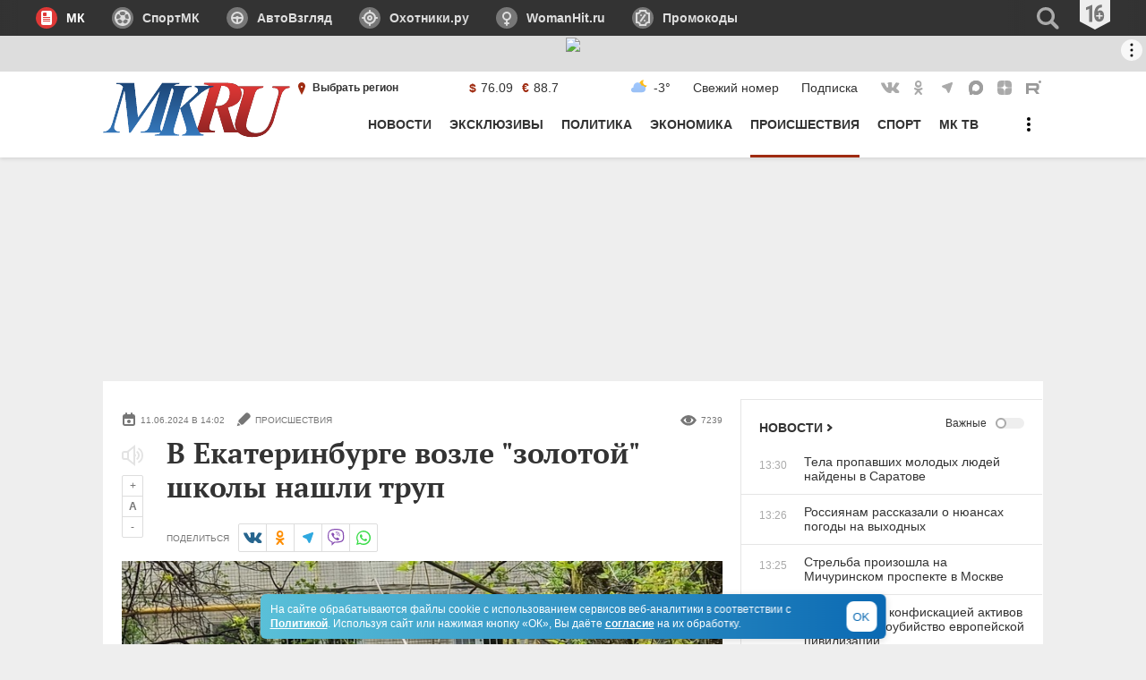

--- FILE ---
content_type: text/html; charset=UTF-8
request_url: https://www.mk.ru/incident/2024/06/11/v-ekaterinburge-vozle-zolotoy-shkoly-nashli-trup.html
body_size: 57013
content:
<!DOCTYPE html>
<html lang="ru">
<head>
    <title>В Екатеринбурге возле &quot;золотой&quot; школы нашли труп - МК</title>
                <meta name="title" content="В Екатеринбурге возле &amp;quot;золотой&amp;quot; школы нашли труп - МК"/>
                    <meta name="description" content="В Екатеринбурге на Братской улице возле одной из самых известных школ №106 нашли труп мужчины."/>
                    <meta name="keywords" content="Происшествия, Полиция, СКР, Екатеринбург"/>
                                <meta property="og:title" content="В Екатеринбурге возле &quot;золотой&quot; школы нашли труп"/>
                    <meta property="og:url" content="https://www.mk.ru/incident/2024/06/11/v-ekaterinburge-vozle-zolotoy-shkoly-nashli-trup.html"/>
                    <meta property="og:type" content="article"/>
                    <meta property="og:image" content="https://static.mk.ru/upload/entities/2024/06/11/14/articles/facebookPicture/36/1d/ce/d4/559854bdf62700d6861dc17ff6ded170.jpg"/>
                    <link rel="image_src" href="https://static.mk.ru/upload/entities/2024/06/11/14/articles/facebookPicture/36/1d/ce/d4/559854bdf62700d6861dc17ff6ded170.jpg">
                    <meta property="og:image:width" content="1200"/>
                    <meta property="og:image:height" content="800"/>
                    <meta property="og:image:type" content="image/jpeg"/>
                    <meta property="og:description" content="В Екатеринбурге на Братской улице возле одной из самых известных школ №106 нашли труп мужчины."/>
                    <meta property="twitter:card" content="summary_large_image"/>
                    <meta property="twitter:site" content="@mkomsomolets"/>
                    <meta property="twitter:title" content="В Екатеринбурге возле &quot;золотой&quot; школы нашли труп"/>
                    <meta property="twitter:description" content="В Екатеринбурге на Братской улице возле одной из самых известных школ №106 нашли труп мужчины."/>
                    <meta property="twitter:image" content="https://static.mk.ru/upload/entities/2024/06/11/14/articles/facebookPicture/36/1d/ce/d4/559854bdf62700d6861dc17ff6ded170.jpg"/>
            
<meta property="fb:app_id" content="1621864364771340">

    <link rel="amphtml" href="https://www.mk.ru/amp/incident/2024/06/11/v-ekaterinburge-vozle-zolotoy-shkoly-nashli-trup.html">

    <link rel="canonical" href="https://www.mk.ru/incident/2024/06/11/v-ekaterinburge-vozle-zolotoy-shkoly-nashli-trup.html">
    <meta name="viewport" content="width=device-width, initial-scale=1.0">
    <meta name="robots" content="max-snippet:-1, max-image-preview:large, max-video-preview:-1" />
    <link rel="preload" href="/media/mkru2020/fonts/ptserif-regular.woff2" crossorigin="anonymous" as="font" type="font/woff2">
    <link rel="preload" href="/media/mkru2020/fonts/ptserif-bold.woff2" crossorigin="anonymous" as="font" type="font/woff2">
    <script>
    adFoxParams = {mksafe: 'mkyes'};
</script>
<script>
            var AdfoxTargetingCity =  '';
    </script>
<script>
window.puids = {
    'puid1': '14',
    'puid2': '',
};
</script>

    <style>
        @font-face {
            font-family: "PT Serif";
            font-style: normal;
            font-weight: 400;
            font-display: swap;
            src: url("/media/mkru2020/fonts/ptserif-regular.woff2") format("woff2"),
            url("/media/mkru2020/fonts/ptserif-regular.woff") format("woff");
        }

        @font-face {
            font-family: "PT Serif";
            font-style: normal;
            font-weight: 700;
            font-display: swap;
            src: url("/media/mkru2020/fonts/ptserif-bold.woff2") format("woff2"),
            url("/media/mkru2020/fonts/ptserif-bold.woff") format("woff");
        }
    </style>
    <link rel="stylesheet" type="text/css" href="/media/mkru2020/css/style.min.css?v=060225">
    <link rel="shortcut icon" href="/favicon.ico" type="image/x-icon">
    <link rel="icon" href="/favicon.ico" type="image/x-icon">
    <link rel="apple-touch-icon" href="/media/img/mk.ru/____i-img/apple-touch-icon.png">
    <link rel="apple-touch-icon" sizes="76x76" href="/media/img/mk.ru/____i-img/apple-touch-icon-76.png">
    <link rel="apple-touch-icon" sizes="120x120" href="/media/img/mk.ru/____i-img/apple-touch-icon-120.png">
    <link rel="apple-touch-icon" sizes="152x152" href="/media/img/mk.ru/____i-img/apple-touch-icon-150.png">
    <link rel="apple-touch-icon" sizes="180x180" href="/media/img/mk.ru/____i-img/apple-touch-icon-180.png">

                <script>

// Конфигурация регионов для счетчика
const liveCounterRegions = {
	32: {
		url: "https://spb.mk.ru",
		percent: 45,
	},
	66: {
		url: "https://samara.mk.ru/",
		percent: 25,
	}
};

// Основная функция определения региона
(async function getRegion() {
	try {
		// 1. Запрашиваем данные о регионе
		const response = await fetch('https://api.mk.ru/geo-location/suggested-region/');

		// 2. Проверяем успешность HTTP-ответа
		if (!response.ok) {
			throw new Error(`HTTP error! status: ${response.status}`);
		}

		// 3. Парсим JSON данные
		const data = await response.json();

		// 4. Безопасно получаем ID региона (с проверкой на undefined)
		const regionId = data.detectedRegion?.id;

		// 5. Если регион найден в конфиге
		if (regionId && liveCounterRegions[regionId]) {
			setRegionCookie(); // Устанавливаем куку при первом визите

			// 6. Получаем значение куки или генерируем случайное
			const cookieValue = +getCookie("counterGroup");

			// 7. Выбираем счетчик по проценту
			if (cookieValue <= liveCounterRegions[regionId].percent) {
				customCounter(liveCounterRegions[regionId].url);
			} else {
				originCounter();
			}
		} else {
			// 8. Регион не найден - используем стандартный счетчик
			originCounter();
		}
	} catch (error) {
		// 9. Обрабатываем любые ошибки
		console.error('Counter error:', error);
		originCounter();
	}
})();

function setRegionCookie() {
	if (!getCookie("counterGroup")) {
		const random = Math.floor(Math.random() * 100);
		setCookie("counterGroup", random, { secure: true, "max-age": 86400, samesite: "Lax" });
	}
}

function getCookie(name) {
	let matches = document.cookie.match(
			new RegExp(
					"(?:^|; )" +
					name.replace(/([\.$?*|{}\(\)\[\]\\\/\+^])/g, "\\$1") +
					"=([^;]*)"
			)
	);
	return matches ? decodeURIComponent(matches[1]) : undefined;
}

function setCookie(name, value, options = {}) {
	options = {
		path: "/",
		...options,
	};
	if (options.expires instanceof Date) {
		options.expires = options.expires.toUTCString();
	}
	let updatedCookie =
			encodeURIComponent(name) + "=" + encodeURIComponent(value);
	for (let optionKey in options) {
		updatedCookie += "; " + optionKey;
		let optionValue = options[optionKey];
		if (optionValue !== true) {
			updatedCookie += "=" + optionValue;
		}
	}
	document.cookie = updatedCookie;
}

function customCounter(regionURL) {
	console.log("custom");
	let newRef = "";
	if (document.referrer.indexOf("www.mk.ru") !== -1) {
		const refURL = new URL(document.referrer);
		newRef = regionURL + refURL.pathname + refURL.search;
	} else {
		newRef = document.referrer;
	}
	const docURL = new URL(document.URL);
	const newURL = regionURL + docURL.pathname + docURL.search;

	new Image().src =
			"//counter.yadro.ru/hit;mk/regions?r" +
			escape(newRef) +
			(typeof screen == "undefined"
					? ""
					: ";s" +
					screen.width +
					"*" +
					screen.height +
					"*" +
					(screen.colorDepth ? screen.colorDepth : screen.pixelDepth)) +
			";u" +
			escape(newURL) +
			";h" +
			escape(document.title.substring(0, 80)) +
			";" +
			Math.random();
}

function originCounter() {
	console.log("origin");
	new Image().src =
			"//counter.yadro.ru/hit;mk?r" +
			escape(document.referrer) +
			(typeof screen == "undefined"
					? ""
					: ";s" +
					screen.width +
					"*" +
					screen.height +
					"*" +
					(screen.colorDepth ? screen.colorDepth : screen.pixelDepth)) +
			";u" +
			escape(document.URL) +
			";h" +
			escape(document.title.substring(0, 80)) +
			";" +
			Math.random();
}


</script>
            <script async src="https://yandex.ru/ads/system/header-bidding.js"></script>
<script>
var adfoxBiddersMap={adfox_adsmart:"1423193",betweenDigital:"1387022",myTarget:"1387026",buzzoola:"1429954",sape:"1849278",videonow:"2101953",mediasniper:"2370387",roxot:"2724237",adriver:"1855131",smi2:"3172324","adfox_roden-media":"3291497",link:"3359244","adfox_yandex_adplay-adv":"3429442"},adUnits=window.innerWidth&&800<window.innerWidth?[{code:"adfox_159412311279068369",sizes:[[970,250]],bids:[{bidder:"adfox_roden-media",params:{p1:"dginu",p2:"hfln"}},{bidder:"videonow",params:{placementId:"9516753"}}]},{code:"adfox_159420773958847010",sizes:[[300,600]],bids:[{bidder:"myTarget",params:{placementId:"809530"}},{bidder:"adfox_roden-media",params:{p1:"dginv",p2:"emwl"}},{bidder:"adriver",params:{placementId:"8:mk_300x600",additional:{ext:{query:"cid="+localStorage.getItem("adrcid")}}}},{bidder:"roxot",params:{placementId:"141df691-18af-44b0-94ea-ad37a352ff7d",sendTargetRef:!0}},{bidder:"buzzoola",params:{placementId:"1250029",sendTargetRef:!0}},{bidder:"mediasniper",params:{placementId:"710001"}},{bidder:"betweenDigital",params:{placementId:"2430856"}},{bidder:"adfox_adsmart",params:{p1:"cqhdw",p2:"hhro"}},{bidder:"sape",params:{placementId:"716410",additional:{sapeFpUids:window.sapeRrbFpUids||[],timeout:1e3}}},{bidder:"videonow",params:{placementId:"9517680"}}]},{code:"adfox_159412016759937213",sizes:[[300,250]],bids:[{bidder:"betweenDigital",params:{placementId:"2430860"}},{bidder:"videonow",params:{placementId:"13038803"}}]},{code:"adfox_159421292220852306",codeType:"combo",sizes:[[740,400]],bids:[{bidder:"adfox_roden-media",params:{p1:"dgiof",p2:"gzpa"}},{bidder:"adfox_adsmart",params:{pp:"h",ps:"cmyo",p2:"ul"}},{bidder:"buzzoola",params:{placementId:"1244107",sendTargetRef:!0}},{bidder:"videonow",params:{placementId:"13036368"}}]},{code:"adfox_159422147277339195",sizes:[[740,400]],bids:[{bidder:"adriver",params:{placementId:"8:mk_728x90_desktop_underart",additional:{ext:{query:"cid="+localStorage.getItem("adrcid")}}}},{bidder:"betweenDigital",params:{placementId:"3927849"}},{bidder:"sape",params:{placementId:"736535",additional:{sapeFpUids:window.sapeRrbFpUids||[],timeout:1e3}}},{bidder:"smi2",params:{placementId:"101074"}},{bidder:"videonow",params:{placementId:"13037392"}},{bidder:"adfox_yandex_adplay-adv",params:{p1:"dkiki",p2:"jdhb"}}]},{code:"adfox_159422149172633958",sizes:[[336,280]],bids:[{bidder:"adriver",params:{placementId:"8:mk_336x280_1",additional:{ext:{query:"cid="+localStorage.getItem("adrcid")}}}}]},{code:"adfox_1594221437518263",sizes:[[970,250]],bids:[{bidder:"adriver",params:{placementId:"8:mk_970x250_2",additional:{ext:{query:"cid="+localStorage.getItem("adrcid")}}}},{bidder:"sape",params:{placementId:"746294",additional:{sapeFpUids:window.sapeRrbFpUids||[],timeout:1e3}}}]},{code:"adfox_159421510021274294",bids:[{bidder:"adfox_adsmart",params:{p1:"czdeo",p2:"hhuq"}}]},{code:"adfox_159412023464448459",sizes:[[300,250]],bids:[{bidder:"buzzoola",params:{placementId:"1303188",sendTargetRef:!0}}]},{code:"adfox_159857045582424850",sizes:[[300,250]],bids:[{bidder:"buzzoola",params:{placementId:"1303187",sendTargetRef:!0}}]}]:[{code:"adfox_15942129737992027",sizes:[[336,280],[300,250],[300,300]],bids:[{bidder:"adfox_roden-media",params:{p1:"dgioj",p2:"hjsx"}},{bidder:"adriver",params:{placementId:"8:mk_300x250_2",additional:{ext:{query:"cid="+localStorage.getItem("adrcid")}}}},{bidder:"videonow",params:{placementId:"13039354"}},{bidder:"roxot",params:{placementId:"47be8da6-7eca-49b9-88f3-15308e4e8d18",sendTargetRef:!0}},{bidder:"mediasniper",params:{placementId:"710002"}},{bidder:"buzzoola",params:{placementId:"1244106",sendTargetRef:!0}},{bidder:"adfox_adsmart",params:{pp:"h",ps:"cmyo",p2:"ul"}}]},{code:"adfox_1594213447966582992",sizes:[[336,280],[300,250],[300,300]],codeType:"combo",bids:[{bidder:"adriver",params:{placementId:"8:mk_336x280_2",additional:{ext:{query:"cid="+localStorage.getItem("adrcid")}}}},{bidder:"roxot",params:{placementId:"06a4ec9b-d141-4e5c-ad5f-f9a272a38849",sendTargetRef:!0}},{bidder:"mediasniper",params:{placementId:"710003"}},{bidder:"betweenDigital",params:{placementId:"4126936"}},{bidder:"sape",params:{placementId:"736536",additional:{sapeFpUids:window.sapeRrbFpUids||[],timeout:900}}},{bidder:"buzzoola",params:{placementId:"1236848",sendTargetRef:!0}},{bidder:"videonow",params:{placementId:"13040435"}},{bidder:"smi2",params:{placementId:"104167"}},{bidder:"adfox_yandex_adplay-adv",params:{p1:"dkikh",p2:"jbzl"}}]},{code:"adfox_159404172309455056",sizes:[[336,280],[300,250],[300,300]],bids:[{bidder:"link",params:{placementId:"47bacd6b3a35c2ee382cd735a97ba9c2"}}]},{code:"adfox_1594221522506922",sizes:[[336,280],[300,250],[300,300]],bids:[{bidder:"myTarget",params:{placementId:"803601"}},{bidder:"adriver",params:{placementId:"8:mk_300x250_3",additional:{ext:{query:"cid="+localStorage.getItem("adrcid")}}}},{bidder:"roxot",params:{placementId:"0dc94b1f-133d-4dc3-b48f-97e2da0c2f07",sendTargetRef:!0}},{bidder:"buzzoola",params:{placementId:"1250034",sendTargetRef:!0}},{bidder:"mediasniper",params:{placementId:"710004"}},{bidder:"betweenDigital",params:{placementId:"3927851"}},{bidder:"adfox_adsmart",params:{p1:"cqmbf",p2:"ul"}},{bidder:"sape",params:{placementId:"716412",additional:{sapeFpUids:window.sapeRrbFpUids||[],timeout:900}}},{bidder:"videonow",params:{placementId:"9521831"}}]},{code:"adfox_161617348168962148",sizes:[[320,100],[320,120]],bids:[{bidder:"myTarget",params:{placementId:"1890583"}},{bidder:"adfox_adsmart",params:{p1:"czden",p2:"hhuq"}},{bidder:"videonow",params:{placementId:"9522664"}}]},{code:"adfox_159421517788572753",bids:[{bidder:"myTarget",params:{placementId:"169075"}},{bidder:"adfox_adsmart",params:{p1:"czdep",p2:"ul"}}]}],userTimeout=/Android|webOS|iPhone|iPad|iPod|BlackBerry|IEMobile|Opera Mini/i.test(navigator.userAgent)?1e3:900,syncPixels=[{bidder:"sape",pixels:["https://acint.net/cmatch/?dp=14&pi=1653392"]}];window.YaHeaderBiddingSettings={biddersMap:adfoxBiddersMap,adUnits:adUnits,timeout:userTimeout,syncPixels:syncPixels};
</script>
<script>
window.yaContextCb = window.yaContextCb || [];
</script>
<script src="https://yandex.ru/ads/system/context.js" async></script>                </head>
<body>
<div style="display: none;">
    <svg xmlns="http://www.w3.org/2000/svg">
        <symbol id="icon-mk" viewBox="0 0 24 24">
            <path d="M6 6c0-1.1.9-2 2-2h8a2 2 0 0 1 2 2v12a2 2 0 0 1-2 2H8a2 2 0 0 1-2-2V6zm2 3c0 .6.4 1 1 1h2c.6 0 1-.4 1-1V7c0-.6-.4-1-1-1H9a1 1 0 0 0-1 1v2zm0 5h8v-1H8v1zm0 2h8v-1H8v1zm0-4h8v-1H8v1z"></path>
        </symbol>
        <symbol id="icon-av" viewBox="0 0 24 24">
            <path d="M7.05 7.05a7 7 0 1 1 9.9 9.9 7 7 0 0 1-9.9-9.9zM12 7a5 5 0 0 0-5 5 5 5 0 0 0 1.464 3.535 5 5 0 0 0 7.072 0A5 5 0 0 0 17 12a5 5 0 0 0-1.464-3.536A5 5 0 0 0 12 7z"></path><path d="M10.586 10.586a2 2 0 1 1 2.828 2.828 2 2 0 1 1-2.828-2.828z"></path><path d="M6 11h12v2H6v-2zm5 2h2v5h-2v-5z"></path>
        </symbol>
        <symbol id="icon-oh" viewBox="0 0 24 24">
            <path d="M7 7a7 7 0 1 1 10 10A7 7 0 0 1 7 7zm5 0a5 5 0 0 0-3.5 1.5A5 5 0 0 0 7 12a5 5 0 0 0 1.5 3.5 5 5 0 0 0 7 0 5 5 0 0 0 0-7A5 5 0 0 0 12 7z"></path><path d="M9.9 9.9A3 3 0 0 1 12 9a3 3 0 0 1 3 3 3 3 0 0 1-3 3 3 3 0 0 1-3-3c0-.8.3-1.6.9-2.1zM12 11a1 1 0 0 0-.7.3 1 1 0 0 0-.3.7 1 1 0 0 0 1.7.7 1 1 0 0 0 .3-.7 1 1 0 0 0-.3-.7 1 1 0 0 0-.7-.3zm-1 7c0-.6.4-1 1-1s1 .4 1 1v2c0 .6-.4 1-1 1a1 1 0 0 1-.7-.3 1 1 0 0 1-.3-.7v-2zm0-14c0-.6.4-1 1-1s1 .4 1 1v2c0 .6-.4 1-1 1a1 1 0 0 1-.7-.3A1 1 0 0 1 11 6V4zm-5 7c.6 0 1 .4 1 1s-.4 1-1 1H4c-.6 0-1-.4-1-1 0-.3.1-.5.3-.7A1 1 0 0 1 4 11h2zm14 0c.6 0 1 .4 1 1s-.4 1-1 1h-2c-.6 0-1-.4-1-1 0-.3.1-.5.3-.7a1 1 0 0 1 .7-.3h2z"></path>
        </symbol>
        <symbol id="icon-wh" viewBox="0 0 24 24">
            <path d="M7 10a5 5 0 1 1 10 0 5 5 0 0 1-10 0zm5-3a3 3 0 1 0 0 6 3 3 0 0 0 0-6z"></path><path d="M11 14a1 1 0 1 1 2 0v6a1 1 0 1 1-2 0v-6z"></path><path d="M14 17a1 1 0 1 1 0 2h-4a1 1 0 1 1 0-2h4z"></path>
        </symbol>
        <symbol id="icon-promo" viewBox="0 0 24 24">
            <path d="M14.89 7.98a1 1 0 01.24 1.4l-4.59 6.55a1 1 0 11-1.63-1.15l4.59-6.55a1 1 0 011.39-.25zM14 16.06a1 1 0 110-2 1 1 0 010 2zm-4-6a1 1 0 110-2 1 1 0 010 2zM6 8v8a4.04 4.04 0 013.87 3h4.27c.45-1.72 2-3 3.86-3.01V8h-.02a3.98 3.98 0 01-3.84-3H9.91A4.05 4.05 0 016 8zm10.02-5v1c0 1.1.87 2 1.97 2H20v11.99h-1.97A2 2 0 0016.02 20v1h-8L8 20.01A2.05 2.05 0 005.96 18H4V6h2c1.12 0 2.03-.9 2.05-2.02L8.06 3h7.96z"></path>
        </symbol>
        <symbol id="icon-blogs" viewBox="0 0 24 24">
            <path d="M6 11a6 6 0 1 1 12 0c0 2-.6 4-2.3 6-1 1-4.3 3.4-4.3 3.4s2.1-3.4.6-3.4a6 6 0 0 1-6-6zm3 1a1 1 0 1 0 0-2 1 1 0 0 0 0 2zm3 0a1 1 0 1 0 0-2 1 1 0 0 0 0 2zm3 0a1 1 0 1 0 0-2 1 1 0 0 0 0 2z"></path>
        </symbol>
        <symbol id="icon-authors" viewBox="0 0 24 24">
            <path d="M12 21c2.8 0 5-2.8 5-5s-2.2-3-5-3-5 .8-5 3 2.2 5 5 5zM12 12c1.7 0 3-2.7 3-5 0-2.1-1.3-3-3-3s-3 .9-3 3c0 2.3 1.3 5 3 5z"></path>
        </symbol>
        <symbol id="icon-password" viewBox="0 0 24 24">
            <path d="M12 7a7 7 0 1 0 0 14 7 7 0 0 0 0-14zm2 6a2 2 0 0 1-1 1.73V18h-2v-3.27A2 2 0 1 1 14 13z"></path><path d="M8 9V6a4 4 0 0 1 8 0v3h-2V6a2 2 0 1 0-4 0v3H8z"></path>
        </symbol>
        <symbol id="icon-search" viewBox="0 0 24 24">
            <path d="M10.5 3a7.5 7.5 0 1 0 4.14 13.76l4.02 4.02c.78.78 1.89.94 2.47.35.59-.58.43-1.7-.35-2.47l-4.02-4.02A7.5 7.5 0 0 0 10.5 3zm-5 7.5a5 5 0 1 1 10 0 5 5 0 0 1-10 0z"></path>
        </symbol>
        <symbol id="icon-menu" viewBox="0 0 32 32">
            <path d="M4 11c0-.6.4-1 1-1h22c.6 0 1 .4 1 1v1c0 .6-.4 1-1 1H5a1 1 0 0 1-1-1v-1zM4 16c0-.6.4-1 1-1h22c.6 0 1 .4 1 1v1c0 .6-.4 1-1 1H5a1 1 0 0 1-1-1v-1zM4 21c0-.6.4-1 1-1h22c.6 0 1 .4 1 1v1c0 .6-.4 1-1 1H5a1 1 0 0 1-1-1v-1z"></path>
        </symbol>
        <symbol id="icon-menu-dots" viewBox="0 0 32 32">
            <path d="M16 12a2 2 0 1 0 0-4 2 2 0 0 0 0 4zm0 6a2 2 0 1 0 0-4 2 2 0 0 0 0 4zm2 4a2 2 0 1 1-4 0 2 2 0 0 1 4 0z"></path>
        </symbol>
        <symbol id="icon-menu-back" viewBox="0 0 32 32">
            <path d="M25.7 15a1.5 1.5 0 0 1 0 3h-15l2.4 2.3a1.5 1.5 0 0 1-2 2.2l-6.1-6 6-6a1.5 1.5 0 0 1 2.1 2L10.7 15h15z"></path>
        </symbol>
        <symbol id="icon-menu-close" viewBox="0 0 32 32">
            <path d="M24.38 22.26a1 1 0 0 1 0 1.42l-.7.7a1 1 0 0 1-1.42 0l-6.71-6.71-6.72 6.71a1 1 0 0 1-1.42 0l-.7-.7a1 1 0 0 1 0-1.42l6.71-6.71-6.71-6.72a1 1 0 0 1 0-1.42l.7-.7a1 1 0 0 1 1.42 0l6.72 6.71 6.71-6.71a1 1 0 0 1 1.42 0l.7.7a1 1 0 0 1 0 1.42l-6.71 6.72 6.71 6.71z"></path>
        </symbol>
        <symbol id="icon-geo-pin" viewBox="0 0 24 24">
            <path d="M11 10a1 1 0 1 1 2 0 1 1 0 0 1-2 0zm1 9s4-7.4 4-9.8C16 7 14.2 5 12 5S8 6.9 8 9.2c0 2.4 4 9.8 4 9.8z"></path>
        </symbol>
        <symbol id="icon-link" viewBox="0 0 16 16">
            <path fill="currentColor" d="M5.3 4.4a1 1 0 0 1 1.5-.1L11 8l-4.2 3.7a1 1 0 0 1-1.5-.1c-.4-.5-.4-1.2 0-1.6l2.3-2-2.2-2c-.5-.4-.5-1.1-.1-1.6z"></path>
        </symbol>
        <symbol id="icon-show-more" viewBox="0 0 16 16">
            <path fill="currentColor" d="M15.8746 4.11662c.1672.1555.1672.40761 0 .56311L7.99999 12 .12545 4.67973c-.16727-.1555-.16727-.40761 0-.56311.16726-.15549.43846-.15549.60573 0l7.26881 6.75718 7.26881-6.75718c.1673-.15549.4385-.15549.6058 0z"></path>
        </symbol>
        <symbol id="icon-arrow" viewBox="0 0 31 31">
            <path fill="currentColor" d="M12 7.7a1 1 0 0 1 1.5 0l7 7-7 7.1a1 1 0 1 1-1.4-1.4l5.6-5.6L12.1 9a1 1 0 0 1 0-1.4z"></path>
        </symbol>
        <symbol id="icon-stories" viewBox="0 0 16 16">
            <path d="M11.5 4a.5.5 0 0 1 0 1h-4a.5.5 0 0 1 0-1h4zm-6 3a.5.5 0 0 1 0 1h-1a.5.5 0 0 1 0-1h1zm6 0a.5.5 0 0 1 0 1h-4a.5.5 0 0 1 0-1h4zm-6 2a.5.5 0 0 1 0 1h-1a.5.5 0 0 1 0-1h1zm6 0a.5.5 0 0 1 0 1h-4a.5.5 0 0 1 0-1h4zm-6 2a.5.5 0 0 1 0 1h-1a.5.5 0 0 1 0-1h1zm6 0a.5.5 0 0 1 0 1h-4a.5.5 0 0 1 0-1h4zm2.5 2V3a2 2 0 0 0-2-2H4a2 2 0 0 0-2 2v10c0 1.1.9 2 2 2h8a2 2 0 0 0 2-2z"></path>
        </symbol>
        <symbol id="icon-erid" viewBox="0 0 16 16">
            <g id="Icon-/-Ads" stroke="none" stroke-width="1" fill="none" fill-rule="evenodd">
                <path d="M14,4 C14.2761424,4 14.5261424,4.11192881 14.7071068,4.29289322 C14.8880712,4.47385763 15,4.72385763 15,5 L15,5 L15,11 C15,11.2761424 14.8880712,11.5261424 14.7071068,11.7071068 C14.5261424,11.8880712 14.2761424,12 14,12 L14,12 L4.12717683,12 C3.7773199,12 3.4529023,11.817162 3.27172029,11.5178746 L3.27172029,11.5178746 L1.16619934,8.03984798 L3.27803876,4.48884709 C3.45829747,4.18574695 3.78487731,4 4.13752856,4 L4.13752856,4 Z" id="Rectangle" stroke="#777777" stroke-width="2" fill="#777777"></path>
                <g id="ADS" transform="translate(5.000000, 5.655273)" fill="#FFFFFF" fill-rule="nonzero">
                  <path d="M2.40527344,4.34472656 L2.15917969,3.26367188 L1.04296875,3.26367188 L0.796875,4.34472656 L0,4.34472656 L1.06054688,0.0439453125 L2.14160156,0.0439453125 L3.20507812,4.34472656 L2.40527344,4.34472656 Z M2.00976562,2.55761719 L1.78125,1.56152344 C1.76757812,1.50097656 1.73681641,1.34912109 1.68896484,1.10595703 C1.64111328,0.862792969 1.61230469,0.700195312 1.60253906,0.618164062 C1.57714844,0.786132812 1.54492188,0.971191406 1.50585938,1.17333984 C1.46679688,1.37548828 1.36523438,1.83691406 1.20117188,2.55761719 L2.00976562,2.55761719 Z" id="Shape"></path>
                  <path d="M6.30761719,2.16210938 C6.30761719,2.86914062 6.16357422,3.40966797 5.87548828,3.78369141 C5.58740234,4.15771484 5.17285156,4.34472656 4.63183594,4.34472656 L3.58300781,4.34472656 L3.58300781,0.0615234375 L4.72851562,0.0615234375 C5.2265625,0.0615234375 5.61425781,0.245605469 5.89160156,0.613769531 C6.16894531,0.981933594 6.30761719,1.49804688 6.30761719,2.16210938 Z M5.49023438,2.18554688 C5.49023438,1.22851562 5.2265625,0.75 4.69921875,0.75 L4.37988281,0.75 L4.37988281,3.64746094 L4.63769531,3.64746094 C4.92871094,3.64746094 5.14355469,3.52587891 5.28222656,3.28271484 C5.42089844,3.03955078 5.49023438,2.67382812 5.49023438,2.18554688 Z" id="Shape"></path>
                  <path d="M8.8828125,3.1640625 C8.8828125,3.56445312 8.78173828,3.87109375 8.57958984,4.08398438 C8.37744141,4.296875 8.0859375,4.40332031 7.70507812,4.40332031 C7.33203125,4.40332031 7.01464844,4.33007812 6.75292969,4.18359375 L6.75292969,3.39550781 C7.07324219,3.60449219 7.3671875,3.70898438 7.63476562,3.70898438 C7.78710938,3.70898438 7.90185547,3.66699219 7.97900391,3.58300781 C8.05615234,3.49902344 8.09472656,3.38476562 8.09472656,3.24023438 C8.09472656,3.09765625 8.04882812,2.96728516 7.95703125,2.84912109 C7.86523438,2.73095703 7.71386719,2.59960938 7.50292969,2.45507812 C7.31933594,2.328125 7.18017578,2.20654297 7.08544922,2.09033203 C6.99072266,1.97412109 6.91748047,1.84375 6.86572266,1.69921875 C6.81396484,1.5546875 6.78808594,1.38671875 6.78808594,1.1953125 C6.78808594,0.828125 6.89013672,0.537109375 7.09423828,0.322265625 C7.29833984,0.107421875 7.57226562,0 7.91601562,0 C8.24414062,0 8.55957031,0.091796875 8.86230469,0.275390625 L8.59863281,0.9140625 C8.50488281,0.859375 8.40673828,0.810546875 8.30419922,0.767578125 C8.20166016,0.724609375 8.09179688,0.703125 7.97460938,0.703125 C7.84570312,0.703125 7.74658203,0.745605469 7.67724609,0.830566406 C7.60791016,0.915527344 7.57324219,1.03125 7.57324219,1.17773438 C7.57324219,1.32226562 7.61474609,1.44824219 7.69775391,1.55566406 C7.78076172,1.66308594 7.92578125,1.78515625 8.1328125,1.921875 C8.41210938,2.109375 8.60693359,2.30078125 8.71728516,2.49609375 C8.82763672,2.69140625 8.8828125,2.9140625 8.8828125,3.1640625 Z" id="Path"></path>
                </g>
                <circle id="Oval" fill="#FFFFFF" cx="3" cy="8" r="1"></circle>
            </g>
        </symbol>
        <symbol id="icon-photo" viewBox="0 0 16 16">
            <path d="M12.5 5a.5.5 0 0 1 0 1h-1a.5.5 0 0 1 0-1h1zM10 8a2 2 0 1 1-4 0 2 2 0 0 1 4 0zm5 4V5a2 2 0 0 0-2-2H7c0-.6-.4-1-1-1H4a1 1 0 0 0-1 1 2 2 0 0 0-2 2v7c0 1.1.9 2 2 2h10a2 2 0 0 0 2-2z"></path>
        </symbol>
        <symbol id="icon-video" viewBox="0 0 16 16">
            <path d="M12 8a2 2 0 1 1-4 0 2 2 0 0 1 4 0zm4 4V4a2 2 0 0 0-2-2H6a2 2 0 0 0-2 2v2.1l-4-2v8L4 10v2c0 1.1.9 2 2 2h8a2 2 0 0 0 2-2z"></path>
        </symbol>
        <symbol id="icon-views" viewBox="0 0 18 16">
            <path d="M6.8 6A3.2 3.2 0 0 0 9 11.4 3.2 3.2 0 0 0 11.2 6c1.3.5 2.5 1.4 3.5 2.8A7.3 7.3 0 0 1 9 12a7.3 7.3 0 0 1-5.7-3.2c1-1.3 2.2-2.3 3.5-2.8zm-4.2-.5C1.8 6.3 0 8.8 0 8.8s1.8 2.5 2.6 3.3c1.9 1.6 4 2.5 6.4 2.5 2.4 0 4.6-1 6.4-2.6L18 8.8s-1.7-2.5-2.6-3.2A9.6 9.6 0 0 0 9 3a10 10 0 0 0-6.4 2.5z"></path>
        </symbol>
        <symbol id="icon-fb" viewBox="0 0 22 22">
            <path d="M12.8 11l.5-2.3h-2.2V7c0-.8 0-1.7 1.2-1.7h1V3h-2C9 3 7.6 4.5 7.6 7v1.7H5V11h2.6v8h3.5v-8h1.7z"></path>
        </symbol>
        <symbol id="icon-vk" viewBox="0 0 22 22">
            <path d="M11.8 17c.8 0 .8-.9.8-1.3a1.3 1.3 0 0 1 1.3-1.4c.7 0 1.8 1.2 2.7 2.1.7.6.7.6 1.4.6h2.1a1.3 1.3 0 0 0 1.3-1.3c0-.5-.4-1.2-2-2.7-1.4-1.3-2.1-.7 0-3.4 1.2-1.6 2.2-3.3 2-3.6-.1-.4-3.5-1-4-.4l-2 3.4c-.8 1.3-.8 2-1.4 2-.6 0-.7-1.3-.7-2 0-2.2.3-3.9-.7-4h-2.1c-.8 0-1.5.3-2 .7l-.8.8c.1 0 1.3-.3 1.3.7v1.4s0 2.6-.7 2.6c-.8 0-1.8-3-3.2-5-.5-.9-.7-.8-1.4-.8h-2c-.7 0-.7.5-.7.8 1 3 2.7 5.8 4.9 8.1 2.4 2.6 4 2.7 5.3 2.7h.6z"></path>
        </symbol>
        <symbol id="icon-ok" viewBox="0 0 22 22">
            <path d="M10.7 8.5a1.8 1.8 0 0 0 1.9-1.8 1.8 1.8 0 1 0-1.9 1.8zm2.6-4.4c.7.7 1.1 1.6 1 2.6a3.7 3.7 0 1 1-7.3 0A3.6 3.6 0 0 1 10.7 3c1 0 2 .4 2.6 1zm2.3 8c0 .4-.3.8-.6 1l-2.7 1.2 2.2 2.9s.5.4.5.8a1 1 0 0 1-1 1 1 1 0 0 1-.9-.3l-2.4-2.8-2.4 2.8a1 1 0 0 1-.8.3 1 1 0 0 1-1-1c0-.4.4-.8.4-.8l2.3-3s-2-.8-2.6-1.2c-.4-.2-.6-.5-.6-1a1 1 0 0 1 1-1c.5 0 1.6 1 3.7 1 2 0 3.1-1 3.7-1 .6 0 1 .5 1.2 1z"></path>
        </symbol>
        <symbol id="icon-tg" viewBox="0 0 22 22">
            <path d="M14.9 5.3L5.7 8.6s-2 1.2.8 2.5l3 1.3 1.7 3.3s1.3 3.1 2.6-.3c1-2.4 2-5.8 2.9-8.2 1.3-3.4-1.8-1.9-1.8-1.9z"></path>
        </symbol>
        <symbol id="icon-twitter" viewBox="0 0 22 22">
            <path d="M18.6 6.8c-.6.3-1.3.5-2 .5.7-.4 1.2-1.1 1.5-1.9a7 7 0 0 1-1.5 1l-.4-.4c-.4-.6-1.1-1-1.9-1a2.8 2.8 0 0 0-2.9 2.8v.5c-3 0-5-.6-6.4-2.4-.3.4-.5.9-.6 1.4.1 1 .6 2 1.5 2.5-.5 0-1-.2-1.5-.6 0 1.5 2 3.1 3.5 3.5-.6.5-2.2 0-2.5 0a3 3 0 0 0 3 1.9 6 6 0 0 1-3.7 1.2H4c1.5.8 3.2 1.3 4.9 1.2a8.2 8.2 0 0 0 8.3-8.3v-.5l1.4-1.4z"></path>
        </symbol>
        <symbol id="icon-viber" viewBox="0 0 22 22">
            <path d="M11.6 6.7c.4 0 .8.1 1 .5.4.3.7.8.7 1.3l-.3.3a.3.3 0 0 1-.2-.3c0-.4-.1-.7-.4-1-.2-.2-.5-.3-.8-.3a.3.3 0 0 1-.3-.3c0-.1 0-.2.3-.2zM14 9a3 3 0 0 0-.8-2.3c-.6-.6-1.3-1-2.1-.9a.2.2 0 1 1 0-.5c.9 0 1.8.3 2.4 1A4 4 0 0 1 14.6 9c0 .1 0 .2-.2.2-.1 0-.3 0-.4-.2zm-3.4-4.8l.2-.2c1.5 0 3 .6 4 1.7A5 5 0 0 1 16 9.4s-.1.2-.3.2a.3.3 0 0 1-.2-.2c.1-1.2-.3-2.4-1.1-3.2-.9-1.1-2.2-1.7-3.6-1.7a.3.3 0 0 1-.2-.3zm4.3 8c.1.3 0 .6-.3.8-.3.5-.8.8-1.3 1-.5 0-1.1-.3-2-.8-1.2-.8-2.4-1.7-3.3-2.9-.8-.9-1.3-1.9-1.7-3-.1-.4 0-.9.1-1.2.2-.3.5-.5.9-.7.1 0 .6-.2 1 .4.5.4.8.8 1 1.2.2.2.3.5.2.8l-.6.6c-.2.2-.2.5-.2.7a4.3 4.3 0 0 0 2 2.2l.8.2c.2 0 .4-.4.7-.7.1-.2.5-.2.7 0l.8.3 1.2 1zM11.9 1c3.6.1 5 .9 6 1.5 1.1.8 1.9 2 2.1 3.3l.3 4.8c0 5.5-4 5.4-6.2 5.8l-3 .2H10c-.6 0-2 1.8-2.8 2.7l-.8.7v-4a13.1 13.1 0 0 1-2.3-1.2C2 13.2 2 10.5 2 9c0-1.4.3-2.8.7-4.2.5-1 1.3-2 2.2-2.6C7 1.3 9 1 11.1 1h.7zM11 2.3c-1.9-.2-3.8.2-5.5 1-.8.3-1.3 1-1.6 1.7l-.2.3c-.4 1.2-.6 2.5-.6 3.7 0 1.6.2 3.7 1.6 4.8l.5.4.1.2 1.3.6.8.3V17c1-1.1 1.6-1.6 2.4-1.6H11c1 0 1.9 0 2.8-.3 2.3-.3 3.3-.4 4-1.2 1-.8 1.2-1.5 1.2-3.3 0-1.5 0-3-.3-4.5-.1-1-.7-2-1.5-2.5-.8-.7-2.3-1.2-5.5-1.4h-.7z"></path>
        </symbol>
        <symbol id="icon-max" viewBox="0 0 22 22">
            <path fill-rule="evenodd" clip-rule="evenodd" d="M11.2074 18.9543C9.63038 18.9543 8.89751 18.7241 7.62361 17.8032C6.81784 18.8392 4.26622 19.6488 4.15494 18.2637C4.15494 17.2238 3.92472 16.3452 3.6638 15.3859C3.35301 14.2041 3 12.888 3 10.981C3 6.42646 6.73726 3 11.1652 3C15.5969 3 19.0695 6.59529 19.0695 11.0232C19.0766 13.1169 18.2528 15.1279 16.7788 16.6149C15.3048 18.1018 13.3011 18.9432 11.2074 18.9543ZM11.2726 6.93679C9.11622 6.82551 7.4356 8.31811 7.06341 10.6587C6.75645 12.5964 7.3013 14.9562 7.76558 15.0789C7.98813 15.1327 8.54834 14.6799 8.8975 14.3307C9.47487 14.7296 10.1472 14.9691 10.8467 15.0252C11.9208 15.0769 12.9723 14.7051 13.7752 13.9898C14.578 13.2744 15.0682 12.2726 15.1403 11.1997C15.1823 10.1246 14.8006 9.07595 14.0772 8.27942C13.3539 7.48289 12.3468 7.00215 11.2726 6.94062V6.93679Z" fill="#4C62FC"/>
            <path fill-rule="evenodd" clip-rule="evenodd" d="M11.2074 18.9543C9.63038 18.9543 8.89751 18.7241 7.62361 17.8032C6.81784 18.8392 4.26622 19.6488 4.15494 18.2637C4.15494 17.2238 3.92472 16.3452 3.6638 15.3859C3.35301 14.2041 3 12.888 3 10.981C3 6.42646 6.73726 3 11.1652 3C15.5969 3 19.0695 6.59529 19.0695 11.0232C19.0766 13.1169 18.2528 15.1279 16.7788 16.6149C15.3048 18.1018 13.3011 18.9432 11.2074 18.9543ZM11.2726 6.93679C9.11622 6.82551 7.4356 8.31811 7.06341 10.6587C6.75645 12.5964 7.3013 14.9562 7.76558 15.0789C7.98813 15.1327 8.54834 14.6799 8.8975 14.3307C9.47487 14.7296 10.1472 14.9691 10.8467 15.0252C11.9208 15.0769 12.9723 14.7051 13.7752 13.9898C14.578 13.2744 15.0682 12.2726 15.1403 11.1997C15.1823 10.1246 14.8006 9.07595 14.0772 8.27942C13.3539 7.48289 12.3468 7.00215 11.2726 6.94062V6.93679Z" fill="#4C62FC"/>
            <defs>
                <linearGradient id="paint0_linear_179_7938" x1="4.65535" y1="19.0107" x2="13.5455" y2="3" gradientUnits="userSpaceOnUse">
                    <stop stop-color="#4BC2FD"/>
                    <stop offset="0.525386" stop-color="#2244F9"/>
                    <stop offset="0.671314" stop-color="#402FEA"/>
                    <stop offset="1" stop-color="#4C62FC"/>
                </linearGradient>
                <linearGradient id="paint1_linear_179_7938" x1="10.4898" y1="10.1234" x2="17.9091" y2="13.5455" gradientUnits="userSpaceOnUse">
                    <stop stop-color="#6130DF" stop-opacity="0"/>
                    <stop offset="1" stop-color="#A45CDE"/>
                </linearGradient>
            </defs>
        </symbol>
        <symbol id="icon-whatsapp" viewBox="0 0 22 22">
            <path d="M9 7.4l.8 1.8v.3l-.7.7v.3c.6 1.1 1.6 2 2.8 2.5l.3-.1.7-.9h.3l1.7.7.2.3-.1.4c-.1.4-.4.8-.7 1-.6.4-1.3.5-1.9.3a8.4 8.4 0 0 1-4.5-3.3c-.7-.8-1-1.8-.9-2.8.2-.5.4-.9.8-1.2l.4-.2h.6l.2.2zM3 19l1.1-4a8 8 0 1 1 3 3L3 19zm4.3-2.5l.3.2a6.6 6.6 0 1 0-2.2-2.1l.2.2-.7 2.3 2.4-.6z"></path>
        </symbol>
        <symbol id="icon-instagram" viewBox="0 0 22 22">
            <path d="M16 7C16 7.5 15.5 8 15 8C14.5 8 14 7.5 14 7C14 6.5 14.5 6 15 6C15.5 6 16 6.5 16 7ZM6 5C5.73478 5 5.48043 5.10536 5.29289 5.29289C5.10536 5.48043 5 5.73478 5 6V16C5 16.2652 5.10536 16.5196 5.29289 16.7071C5.48043 16.8946 5.73478 17 6 17H16C16.2652 17 16.5196 16.8946 16.7071 16.7071C16.8946 16.5196 17 16.2652 17 16V6C17 5.73478 16.8946 5.48043 16.7071 5.29289C16.5196 5.10536 16.2652 5 16 5H6ZM6 3H16C16.7956 3 17.5587 3.31607 18.1213 3.87868C18.6839 4.44129 19 5.20435 19 6V16C19 16.7956 18.6839 17.5587 18.1213 18.1213C17.5587 18.6839 16.7956 19 16 19H6C5.20435 19 4.44129 18.6839 3.87868 18.1213C3.31607 17.5587 3 16.7956 3 16V6C3 5.20435 3.31607 4.44129 3.87868 3.87868C4.44129 3.31607 5.20435 3 6 3ZM12.5 11C12.5 10.15 11.83 9.5 11 9.5C10.2 9.5 9.5 10.2 9.5 11C9.5 11.8 10.2 12.5 11 12.5C11.8 12.5 12.5 11.8 12.5 11ZM14.5 11C14.5 12.9 12.9 14.5 11 14.5C9.1 14.5 7.5 12.9 7.5 11C7.5 9.1 9.1 7.5 11 7.5C12.93 7.5 14.5 9.03 14.5 11Z"></path>
        </symbol>
        <symbol id="icon-dzen" viewBox="0 0 22 22">
            <path d="M19 11.2l-.1 3.82a4 4 0 01-3.9 3.9l-3.8.08c0-1.08.02-2.35.07-3.83a4 4 0 013.9-3.87l3.83-.1zM10.8 19l-3.78-.08a4 4 0 01-3.91-3.89l-.1-3.83 3.8.1a4 4 0 013.9 3.9l.09 3.8zm.4-16l3.81.1a4 4 0 013.9 3.9l.09 3.8-3.78-.08a4 4 0 01-3.91-3.89L11.21 3h-.01zm-.4 0l-.1 3.82a4 4 0 01-3.9 3.9L3 10.8c0-1.08.02-2.35.07-3.83a4 4 0 013.9-3.87L10.8 3z"></path>
        </symbol>
        <symbol id="icon-rutube" viewBox="0 0 22 22">
        <g id="ico-/-socseti-/-rutube_color" stroke="none" stroke-width="1" fill="none" fill-rule="evenodd">
          <g id="RUTUBE_Short_Dark-Red" transform="translate(3.000000, 3.000000)" fill-rule="nonzero">
            <circle id="Oval" fill="#F41240" cx="15.5" cy="1.5" r="1.5"></circle>
            <path d="M10.9146166,3 L0,3 L0,15 L3.1011448,15 L3.1011448,11.0959809 L8.8162445,11.0959809 L11.5274252,15 L15,15 L12.0102049,11.0779919 C13.0756921,10.9293313 13.6072633,10.5922354 14.0157949,10.0525012 C14.4243266,9.51276698 14.6285366,8.6491879 14.6285366,7.49776355 L14.6285366,6.59820651 C14.6285366,5.91454965 14.5542885,5.37481543 14.4243266,4.96102569 C14.2943646,4.54723594 14.0715089,4.18740231 13.7557593,3.86356826 C13.4215874,3.5577232 13.0501239,3.34183384 12.6044125,3.19790038 C12.1588126,3.07196673 11.6016733,3 10.9146166,3 Z M10.4132359,8.45128752 L3.1011448,8.45128752 L3.1011448,5.64468254 L10.4132359,5.64468254 C10.8403463,5.64468254 11.1374612,5.71664927 11.2860354,5.84258293 C11.4345315,5.9685274 11.5274252,6.20240574 11.5274252,6.54423958 L11.5274252,7.55173048 C11.5274252,7.91155329 11.4345315,8.14544245 11.2860354,8.27137611 C11.1374612,8.39732058 10.8403463,8.45128752 10.4132359,8.45128752 Z" id="Shape" fill="#1C293E"></path>
          </g>
        </g>
      </symbol>
        <symbol id="icon-16" viewBox="0 0 34 37">
            <path fill="currentColor" d="M0 0h34v23.96l-17.016 9L0 23.96z"></path>
            <path fill-rule="nonzero" d="M14 24.473h-3.544V9.982L7 11.376V8.3l6.626-2.828H14v19zM24.7 5.238v3.059h-.204c-1.35.008-2.424.414-3.218 1.217-.795.802-1.277 1.926-1.447 3.37.773-.883 1.742-1.325 2.906-1.325 1.343 0 2.416.573 3.219 1.72.803 1.147 1.204 2.676 1.204 4.588 0 1.215-.23 2.31-.688 3.287-.459.977-1.103 1.736-1.931 2.275-.829.54-1.766.81-2.81.81-1.683 0-3.032-.676-4.048-2.027-1.015-1.35-1.523-3.169-1.523-5.454V15.42c0-2.047.32-3.84.962-5.378.642-1.537 1.568-2.72 2.78-3.549 1.21-.828 2.623-1.246 4.237-1.255h.561zm.828 13.164v-1.44h-2.862v-2.835h-1.472v2.836H18.33v1.44h2.863v2.835h1.472v-2.836h2.862z"></path>
        </symbol>
        <symbol id="icon-mksport" viewBox="0 0 24 24">
            <g id="ico-/-sport" stroke-width="1">
                <circle id="Oval" fill="#777777" cx="12" cy="12" r="12"></circle>
                <path d="M11.5,17.0440226 L11.5,15.2541286 L8.97887953,13.414656 L6.58534024,14.144948 L6.58534024,16.4367053 C7.26530706,17.2655778 8.13186145,17.9355212 9.12082511,18.3823574 L11.5,17.0440226 Z M14.7213584,18.4513244 C15.7760225,18.0058904 16.6987567,17.3093837 17.4146598,16.4367053 L17.4146598,14.2857141 L15.0491169,13.551971 L12.5,15.4118706 L12.5,17.2017646 L14.7213584,18.4513244 Z M6.16582279,13.2110967 L9.13445718,12.290287 L9.16479385,12.3124214 L9.28943248,12.2743929 L9.74544472,10.072949 L9.70270886,10.072949 L7.88102409,8.04954073 L6.22044857,8.04954073 C5.90821057,8.50546918 5.6485183,9.00021853 5.4500988,9.52506177 L5.12037591,10.7005914 C5.04133823,11.1216467 5,11.5559958 5,12 C5,12.2067863 5.00896647,12.4114784 5.02653182,12.6137087 L6.16582279,13.2110967 Z M9.20553978,5.58004359 L8.67463143,7.38094504 L10.2000662,9.07294902 L13.540725,9.07294902 L15.0271485,7.4219271 L14.450558,5.44093392 C13.794317,5.19564614 13.091404,5.04602373 12.3587882,5.00903597 L11.6412118,5.00903597 C10.778954,5.052569 9.95784134,5.25212687 9.20553978,5.58004359 Z M15.8076712,8.04954073 L14.3280839,9.69296956 L15.2479942,12.5241622 L17.5523787,13.2217238 L18.9844157,12.4708343 C18.9934158,12.3353194 18.9985594,12.1987497 18.9997377,12.061234 L17.9459138,8.30413573 C17.8922613,8.21800202 17.8367892,8.1331191 17.7795514,8.04954073 L15.8076712,8.04954073 Z M12,21 C7.02943725,21 3,16.9705627 3,12 C3,7.02943725 7.02943725,3 12,3 C16.9705627,3 21,7.02943725 21,12 C21,16.9705627 16.9705627,21 12,21 Z" id="Combined-Shape" fill="#DDDDDD" fill-rule="nonzero"></path>
            </g>
        </symbol>
				<symbol id="icon-email" viewBox="0 0 640 640">
					<path fill="#currentColor"
						d="M20.411 152.393c17.357 9.316 257.707 138.458 266.668 143.257s20.557 7.082 32.216 7.082c11.666 0 23.258-2.282 32.216-7.082s249.316-133.941 266.668-143.257c17.391-9.358 33.816-45.724 1.924-45.724h-601.554c-31.899 0-15.467 36.374 1.891 45.724zM626.238 230.725c-19.733 10.282-262.649 136.858-274.735 143.183s-20.558 7.082-32.216 7.082-20.124-0.749-32.216-7.082-253.618-132.949-273.352-143.224c-13.867-7.258-13.724 1.249-13.724 7.791s0 259.308 0 259.308c0 14.933 20.124 35.558 35.558 35.558h568.884c15.433 0 35.558-20.624 35.558-35.558 0 0 0-252.727 0-259.268s0.149-15.041-13.766-7.791z">
					</path>
				</symbol>
				<symbol id="icon-mobile" viewBox="0 0 32 32">
					<path
						d="M23 0h-14c-1.65 0-3 1.35-3 3v26c0 1.65 1.35 3 3 3h14c1.65 0 3-1.35 3-3v-26c0-1.65-1.35-3-3-3zM12 1.5h8v1h-8v-1zM16 30c-1.105 0-2-0.895-2-2s0.895-2 2-2 2 0.895 2 2-0.895 2-2 2zM24 24h-16v-20h16v20z">
					</path>
				</symbol>
				<symbol id="icon-location" viewBox="0 0 20 20">
					<path d="M10 20s-7-9.13-7-13c0-3.866 3.134-7 7-7s7 3.134 7 7v0c0 3.87-7 13-7 13zM10 9c1.105 0 2-0.895 2-2s-0.895-2-2-2v0c-1.105 0-2 0.895-2 2s0.895 2 2 2v0z"></path>
			</symbol>
    </svg>
    <svg xmlns="http://www.w3.org/2000/svg">
      <symbol id="icon-calendar" viewBox="0 0 16 16">
        <path d="M4 1a1 1 0 0 1 2 0v1h4V1a1 1 0 0 1 2 0v1h.29A2.73 2.73 0 0 1 15 4.7v7.6a2.68 2.68 0 0 1-2.71 2.7H3.7A2.73 2.73 0 0 1 1 12.3V4.7A2.68 2.68 0 0 1 3.71 2H4V1zM3 7v6h10V7H3zm5 5a2 2 0 1 0 0-4 2 2 0 0 0 0 4z"></path>
      </symbol>
      <symbol id="icon-rubric" viewBox="0 0 16 16">
        <path d="M9.8 1.26L2.71 8.33l-.57 1.94 3.56 3.56 1.96-.55 7.07-7.07a3 3 0 0 0 0-4.24l-.7-.7a3 3 0 0 0-4.25 0zM4.6 14.14l-2.77-2.77-1.14 3.87 3.91-1.1z"></path>
      </symbol>
      <symbol id="icon-comments" viewBox="0 0 16 16">
        <path fill="currentColor" d="M1 3a2 2 0 0 1 2-2h1v8h8V8H4V7h8V6H4V5h3V4H4V1h9a2 2 0 0 1 2 2v7a2 2 0 0 1-2 2H7.04v3l-3-3H3a2 2 0 0 1-2-2V3z"></path>
      </symbol>
      <symbol id="icon-sound" viewBox="0 0 24 24">
        <path d="M14 2L7 8H2a1 1 0 00-1 1v6c0 .6.4 1 1 1h5l7 6V2z"></path>
        <path fill="currentColor" d="M8 16l5 4V4L8 8v4H6V9H3a1 1 0 00-1 1v2H0v-2a3 3 0 013-3h3l7-5.4L15 0v10.3a2 2 0 010 3.4V16h1.5l-.3-.6a4 4 0 000-6.8l.9-1.8a6 6 0 010 10.3l-.6-1.1H15v4h3.5l-.5-1a8 8 0 000-14l.9-1.7a10 10 0 010 17.4l-.4-.7H15v4l-2-1.6L6 17H3a3 3 0 01-3-3v-2h2v2a1 1 0 001 1h3v-3h2v4z"></path>
      </symbol>
      <symbol id="icon-bookmarks" viewBox="0 0 24 24">
        <path d="M5 1v21l7.44-3.94L19 22V1H5z"></path>
        <path fill="currentColor" d="M13 0H4v24l8.5-4.43L20 24V0h-7v2h5v18.5l-5.43-3.22L6 20.7V2h7V0z"></path>
      </symbol>
    </svg>
</div>
<div class="wraper">
        <aside class="ring">
        <div class="ring__scroll">
            <nav class="ring__projects" aria-label="Сайты сателиты">
    <a href="https://www.mk.ru" class="ring__item ring__item_active">
        <svg class="ring__item-icon" width="24" height="24"><use xlink:href="#icon-mk"></use></svg>
        <span class="ring__item-name">МК</span>
    </a>
    <a href="https://www.sportmk.ru/" class="ring__item" target="_blank" rel="noopener">
        <svg class="ring__item-icon" width="24" height="24"><use xlink:href="#icon-mksport"></use></svg>
        <span class="ring__item-name">СпортМК</span>
    </a>
    <a href="https://avtovzglyad.ru" class="ring__item" target="_blank" rel="noopener">
        <svg class="ring__item-icon" width="24" height="24"><use xlink:href="#icon-av"></use></svg>
        <span class="ring__item-name">АвтоВзгляд</span>
    </a>
    <a href="https://ohotniki.ru" class="ring__item" target="_blank" rel="noopener">
        <svg class="ring__item-icon" width="24" height="24"><use xlink:href="#icon-oh"></use></svg>
        <span class="ring__item-name">Охотники.ру</span>
    </a>
    <a href="https://womanhit.ru" class="ring__item" target="_blank" rel="noopener">
        <svg class="ring__item-icon" width="24" height="24"><use xlink:href="#icon-wh"></use></svg>
        <span class="ring__item-name">WomanHit.ru</span>
    </a>
    <a href="https://www.mk.ru/promokodi/" class="ring__item" target="_blank" rel="noopener">
        <svg class="ring__item-icon" width="24" height="24"><use xlink:href="#icon-promo"></use></svg>
        <span class="ring__item-name">Промокоды</span>
    </a>
</nav>            <!-- текстовый баннер на синем фоне  <a href="https://www.mk.ru/nationalprojects/2025/10/22/studenty-menyayut-oblik-rossii-startoval-vtoroy-sezon-konkursa-blagoustroy.html?from=ring" target="_blank" class="ring__spec ring__spec-bg"><div class="ring__spec-content">
	<span class="ring__spec-project-name" style="text-transform: uppercase; font-style: italic;">Благоустрой</span></div> -->
	<!-- следящий пиксель: <img src="" width="1" height="1"> --> 
</a>


<!-- regions-iframe -->
<script>
	<!--
	const iframeRegions = {
	0: {
	url:
	"https://www.mk-mosobl.ru/media/mkru2020/frame/regions-frame.html?name=Московская область",
	title: "Новости Московская область",
	percent: 5 //was 15
},
	90: {
	url:
	"https://www.mk-mosobl.ru/media/mkru2020/frame/regions-frame.html?name=Московская область",
	title: "Новости Московская область",
	percent: 5 // was 15
},
	89: {
	url:
	"https://www.mk-lipetsk.ru/media/mkru2020/frame/regions-frame.html?name=Липецк",
	title: "Новости Липецк",
	percent: 1
}
};

(function showIframe() {
  window.addEventListener("DOMContentLoaded", () => {
    if (
      location.pathname === "/" &&
      location.href.indexOf(".sportmk.ru") === -1
    ) {
      fetch(`https://api.mk.ru/geo-location/suggested-region/`)
        .then((res) => res.json())
        .then((res) => {
          if (iframeRegions[res.detectedRegion.id]) {
            console.log("region", res.detectedRegion.id);
            createIframe(iframeRegions[res.detectedRegion.id]);
          }
        });

      function createIframe(region) {
        let ul;
        let li;
        let frame;
        const random = Math.floor(Math.random() * 100);

        if (region.percent >= random) {
          console.log("%+");
          ul = document.querySelector(".good-news_right-line .good-news__container");
		    if (ul) {
            console.log("list+");
            li = document.createElement("li");
            frame = document.createElement("iframe");

            frame.setAttribute("src", region.url);
            frame.setAttribute("title", region.title);
            frame.setAttribute("frameborder", "0");
            frame.setAttribute("height", "20px");
            frame.setAttribute("sandbox", "allow-scripts allow-top-navigation");

            li.classList.add("good-news__item");
            li.append(frame);
            ul.append(li);
          }
        }
      }
    }
  });
})();
-->
</script>
<!-- end regions-iframe -->
            <form class="ring__search" action="https://www.mk.ru/search/" role="search">
                <div class="ring__search-label">
                    <label for="header-search">
                        <svg class="ring__search-label-icon ring__search-icon" width="32" height="32"><use xlink:href="#icon-search"></use></svg>
                    </label>
                    <input type="search" name="q" class="ring__search-field" id="header-search" placeholder="Поиск" aria-label="Поиск" required>
                    <button class="ring__search-button" aria-label="Искать">
                        <svg class="ring__search-icon" width="32" height="32"><use xlink:href="#icon-search"></use></svg>
                    </button>
                </div>
            </form>
            <span class="ring__age-rating">
                <svg class="ring__age-rating-icon" width="34" height="37">
                    <use xlink:href="#icon-16"></use>
                </svg>
                <span class="visually-hidden">Предназначено для лиц старше шестнадцати лет</span>
            </span>
        </div>

    </aside>
        <div class="good-place__under-ring"><div style="position:relative;z-index:1"> 
<!--AdFox START-->
<!--yandex_mkruok-->
<!--Площадка: MK.ru / * / *-->
<!--Тип баннера: Перетяжка 100%x40 d MK-->
<!--Расположение: <верх страницы>-->
<div id="adfox_162210926690472316"></div>
<script>
	window.yaContextCb.push(()=>{
    window.Ya.adfoxCode.create({
        ownerId: 353925,
        containerId: 'adfox_162210926690472316',
        params: {
            pp: 'g',
            ps: 'edud',
            p2: 'gybd',
            puid1: '',
            puid2: ''
        }
    })
    })
</script>
</div></div>
    <div class="wraper__header">
        <div class="header__fixed">
            <div class="header">
                <header class="header__content">
                    <div class="header__logo-wraper">
                        <div class="header-logo__wrap">
                            <div class="header-logo">
                                <a href="https://www.mk.ru" class="header-logo__link">
                                                                            <img class="header-logo__image" loading="lazy" src="/media/mkru2020/img/mk-logo.svg" alt="Московский Комсомолец" width="108" height="50">
                                                                                                            </a>
                            </div>
                            <!-- Виджет 0: Краткая погода мобильная -->
                            <a href="https://www.mk.ru/pogoda/" class="weather__widget weather-short_mob">
                                <div class="weather__icon" id="icon0"></div>
                                <div class="weather__temperature" id="temp0">...</div>
                            </a>
                            <a href="https://t.me/mk_ru" class="header-logo__button-tg" aria-label="телеграм" target="_blank">telegram «MK»</a>
                            <a href="#" class="header-logo__menu" aria-label="Меню">
                                <svg class="header-logo__menu-icon" width="32" height="32"><use xlink:href="#icon-menu"></use></svg>
                            </a>
                        </div>
                    </div>
                    <form class="header__search-wraper" action="https://www.mk.ru/search/">
                        <input type="search" name="q" class="header__search" aria-label="Поиск по сайту" placeholder="Найти" required>
                        <svg class="header__search-icon" width="24" height="24"><use xlink:href="#icon-search"></use></svg>
                        <button class="header__search-button">Найти</button>
                    </form>
                    <div class="header__regions-pin-wraper">
                                                <a href="#" class="header__regions-pin" aria-label="Выбран: Федеральный регион">
                            <svg class="header__regions-pin-icon" width="24" height="24"><use xlink:href="#icon-geo-pin"></use></svg>
                            Выбрать регион
                        </a>
                                            </div>
                    <div class="header__aggregation">

                                                    <section class="header__currency">
    <h2 class="visually-hidden">Курсы валюты:</h2>
        <span class="header__currency-item header__currency-item_first"><span class="header__currency-item-icon" aria-label="Доллар">$</span> 76.09</span>
    
        <span class="header__currency-item"><span class="header__currency-item-icon" aria-label="Евро">&#8364;</span> 88.7</span>
    </section>
                            <script>
                                const crd = {"longitude":"-83.00610","latitude":"39.96250"};
                                console.log('coordinates0:', crd);
                            </script>

                            <!-- Виджет 1: Краткая погода -->
                            <a href="https://www.mk.ru/pogoda/" class="weather__widget weather-short">
                                <div class="weather__icon" id="icon1"></div>
                                <div class="weather__temperature" id="temp1">...</div>
                            </a>

                            <a href="https://www.mk.ru/daily/newspaper/" class="header__daily-newspaper">Свежий номер</a>
                            <a href="https://www.mk.ru/subscription/" class="header__subscription">Подписка</a>

                            <ul class="header__social-list">

        <li class="header__social-item">
        <a href="http://vk.com/mk_ru" class="header__social-link header__social-link_vk" target="_blank" rel="noopener">
            <svg class="header__social-icon" width="22" height="22"><use xlink:href="#icon-vk"></use></svg>
            <span class="visually-hidden">МК Вконтакте</span>
        </a>
    </li>
    
        <li class="header__social-item">
        <a href="http://www.odnoklassniki.ru/mkomsomolets" class="header__social-link header__social-link_ok" target="_blank" rel="noopener">
            <svg class="header__social-icon" width="22" height="22"><use xlink:href="#icon-ok"></use></svg>
            <span class="visually-hidden">МК в Одноклассниках</span>
        </a>
    </li>
    
        <li class="header__social-item">
        <a href="https://www.mk.ru/telegram/" class="header__social-link header__social-link_tg" target="_blank" rel="noopener">
            <svg class="header__social-icon" width="22" height="22"><use xlink:href="#icon-tg"></use></svg>
            <span class="visually-hidden">МК в Telegram</span>
        </a>
    </li>
    
        <li class="header__social-item">
        <a href="https://max.ru/mk" class="header__social-link header__social-link_max" target="_blank" rel="noopener">
            <svg class="header__social-icon" width="22" height="22"><use xlink:href="#icon-max"></use></svg>
            <span class="visually-hidden">МК в <span lang="en">Max</span></span>
        </a>
    </li>
    

        <li class="header__social-item">
        <a href="https://dzen.ru/mk.ru" class="header__social-link header__social-link_dzen" target="_blank" rel="noopener">
            <svg class="header__social-icon" width="22" height="22"><use xlink:href="#icon-dzen"></use></svg>
            <span class="visually-hidden">МК в Яндекс Дзен</span>
        </a>
    </li>
    
    <li class="header__social-item">
        <a href="https://rutube.ru/channel/23896695/" class="header__social-link header__social-link_rutube" target="_blank" rel="noopener">
            <svg class="header__social-icon" width="22" height="22"><use xlink:href="#icon-rutube"></use></svg>
            <span class="visually-hidden">МК в Rutube</span>
        </a>
    </li>
</ul>
                                            </div>

                    <div class="header__navigation-wraper">
    <nav class="header__navigation nav_main nav_main-header">
        <ul class="nav__list">
                                <li class="nav__item"><a href="https://www.mk.ru/news/" class="nav__link"><span>Новости</span></a></li>
                                <li class="nav__item"><a href="https://www.mk.ru/editorial/exclusive/?from=topmenu" class="nav__link"><span>Эксклюзивы</span></a></li>
                                <li class="nav__item"><a href="https://www.mk.ru/politics/" class="nav__link"><span>Политика</span></a></li>
                                <li class="nav__item"><a href="https://www.mk.ru/economics/" class="nav__link"><span>Экономика</span></a></li>
                                <li class="nav__item nav__item_active"><a href="https://www.mk.ru/incident/" class="nav__link"><span>Происшествия</span></a></li>
                                <li class="nav__item"><a href="https://www.mk.ru/sport/" class="nav__link"><span>Спорт</span></a></li>
                                <li class="nav__item"><a href="https://www.mk.ru/press-center/" class="nav__link"><span>МК ТВ</span></a></li>
                                <li class="nav__item"><a href="https://www.mk.ru/prospo/" class="nav__link"><span>ПРО СПО</span></a></li>
                                <li class="nav__item"><a href="https://www.mk.ru/social/" class="nav__link"><span>Общество</span></a></li>
                                <li class="nav__item"><a href="https://www.mk.ru/science/" class="nav__link"><span>Наука</span></a></li>
                                <li class="nav__item"><a href="https://www.mk.ru/culture/" class="nav__link"><span>Культура</span></a></li>
                                <li class="nav__item"><a href="https://www.mk.ru/realestate/" class="nav__link"><span>Недвижимость</span></a></li>
                                <li class="nav__item"><a href="https://www.mk.ru/auto/" class="nav__link"><span>Авто</span></a></li>
                                <li class="nav__item"><a href="https://www.mk.ru/moscow/" class="nav__link"><span>Москва</span></a></li>
                                <li class="nav__item"><a href="https://www.mk-mosobl.ru/" class="nav__link"><span>Подмосковье</span></a></li>
                                <li class="nav__item"><a href="https://www.mk.ru/photo/" class="nav__link"><span>Фото</span></a></li>
                                <li class="nav__item"><a href="https://www.mk.ru/video/" class="nav__link"><span>Видео</span></a></li>
                                <li class="nav__item"><a href="/stories/daty/" class="nav__link"><span>Дни рождения</span></a></li>
                                <li class="nav__item"><a href="https://www.mk.ru/nationalprojects/" class="nav__link"><span>Национальные проекты России</span></a></li>
                                <li class="nav__item"><a href="https://www.mk.ru/press-center/" class="nav__link"><span>Прямые эфиры МК</span></a></li>
                                <li class="nav__item"><a href="https://www.mk.ru/culture/literature/" class="nav__link"><span>Литературная страница</span></a></li>
                                <li class="nav__item"><a href="https://www.mk.ru/stories/" class="nav__link"><span>Сюжеты</span></a></li>
                    </ul>
        <a href="#" class="header__menu-dots" aria-label="Меню">
            <svg class="header__menu-dots-icon" width="32" height="32"><use xlink:href="#icon-menu-dots"></use></svg>
        </a>
    </nav>
</div>
                    <div class="header__mk nav_mk"></div>
                    <div class="header__for-readers"></div>
                    <div class="header__for-advertisers nav_for-advertisers"></div>
                </header>
            </div>
        </div>
    </div>

    <div class="wraper__modal modal__wrap"></div>
    <div class="good-place__top"><script>
  console.log('new_top')
</script>

<div style="position: relative; z-index: 0">
  <!--AdFox START-->
  <!--yandex_mkruok-->
  <!--Площадка: MK.ru / * / *-->
  <!--Тип баннера: Перетяжка верхняя (1690 и выше)-->
  <!--Расположение: <верх страницы>-->
  <div
    id="adfox_159412311279068369"
    style="text-align: center; margin: 0 auto"
  ></div>
  <script>
    window.yaContextCb.push(() => {
      Ya.adfoxCode.createAdaptive(
        {
          ownerId: 353925,
          containerId: "adfox_159412311279068369",
          params: Object.assign(
            {
              pp: "g",
              ps: "edud",
              p2: "gwks",
              pk: decodeURIComponent("%20" + adFoxParams.mksafe),
            },
            window.puids || {}
          ),
          onLoad: function (data) {
            if (data.bundleName != "banner.background") {
              Ya.adfoxCode.create({
                ownerId: 353925,
                containerId: "adfox_159412336388314040",
                params: Object.assign(
                  {
                    pp: "g",
                    ps: "edud",
                    p2: "gwkn",
                  },
                  window.puids || {}
                ),
              });
            }
          },
        },
        ["desktop"],
        {
          tabletWidth: 1689,
          phoneWidth: 1023,
          isAutoReloads: true,
        }
      );
    });
  </script>
  <!--AdFox START-->
  <!--yandex_mkruok-->
  <!--Площадка: MK.ru / * / *-->
  <!--Тип баннера: Перетяжка верхняя (1024-1689)-->
  <!--Расположение: <верх страницы>-->
  <div
    id="adfox_159412315363679491"
    style="text-align: center; margin: 0 auto"
  ></div>
  <script>
    window.yaContextCb.push(() => {
      Ya.adfoxCode.createAdaptive(
        {
          ownerId: 353925,
          containerId: "adfox_159412315363679491",
          params: Object.assign(
            {
              pp: "g",
              ps: "edud",
              p2: "gwkr",
              pk: decodeURIComponent("%20" + adFoxParams.mksafe),
            },
            window.puids || {}
          ),
          onLoad: function (data) {
            if (data.bundleName != "banner.background") {
              Ya.adfoxCode.create({
                ownerId: 353925,
                containerId: "adfox_15941234308903630",
                params: Object.assign(
                  {
                    pp: "g",
                    ps: "edud",
                    p2: "gwkm",
                  },
                  window.puids || {}
                ),
              });
            }
          },
        },
        ["tablet"],
        {
          tabletWidth: 1689,
          phoneWidth: 1023,
          isAutoReloads: true,
        }
      );
    });
  </script>
  <!--AdFox START-->
  <!--yandex_mkruok-->
  <!--Площадка: MK.ru / * / *-->
  <!--Тип баннера: Перетяжка верхняя (до 1024)-->
  <!--Расположение: <верх страницы>-->
  <div
    id="adfox_159412319100978740"
    style="text-align: center; margin: 0 auto"
  ></div>
  <script>
    window.yaContextCb.push(() => {
      Ya.adfoxCode.createAdaptive(
        {
          ownerId: 353925,
          containerId: "adfox_159412319100978740",
          params: Object.assign(
            {
              pp: "g",
              ps: "edud",
              p2: "gwko",
              pk: decodeURIComponent("%20" + adFoxParams.mksafe),
            },
            window.puids || {}
          ),
          onLoad: function (data) {
            if (data.bundleName != "banner.background") {
              Ya.adfoxCode.create({
                ownerId: 353925,
                containerId: "adfox_159412347685825599",
                params: Object.assign(
                  {
                    pp: "g",
                    ps: "edud",
                    p2: "gwkl",
                  },
                  window.puids || {}
                ),
              });
            }
          },
        },
        ["tablet"],
        {
          tabletWidth: 1022,
          phoneWidth: 801,
          isAutoReloads: true,
        }
      );
    });
  </script>
  <!--AdFox START-->
  <!--yandex_mkruok-->
  <!--Площадка: MK.ru / * / *-->
  <!--Тип баннера: Моб. 320х100 / 300x250 верхний-->
  <!--Расположение: <верх страницы>-->
  <div
    id="adfox_15941232407382703"
    style="margin: 0 auto; text-align: center"
  ></div>
  <script>
window.yaContextCb.push(() => {
    Ya.adfoxCode.createAdaptive(
        {
            ownerId: 353925,
            containerId: "adfox_15941232407382703",
            params: Object.assign(
                {
                    pp: "g",
                    ps: "edud",
                    p2: "gwjq",
                    pk: decodeURIComponent("%20" + adFoxParams.mksafe),
                },
                window.puids || {}
            ),
            onRender: function(data) {

                try {
                    checkInread();
                } catch (e) {
                    console.error("checkInread error:", e);
                }
            }
        },
        ["phone"],
        {
            tabletWidth: 1022,
            phoneWidth: 801,
            isAutoReloads: true,
        }
    );
});

  </script>
  <div id="adfox_159412336388314040"></div>
  <div id="adfox_15941234308903630"></div>
  <div id="adfox_159412347685825599"></div>
</div>

<style>
.article__ad{position:relative;width:100%;overflow:hidden;display:flex;align-content:center;justify-content:center;align-items:center;margin:1em 0;z-index:0}#yandex_rtb_R-A-592219-79{position:absolute;background-color:#fefefe;width:100%}
</style>
<script>
function initAdfoxAP(e){var t=/Android|webOS|iPhone|iPad|iPod|BlackBerry|IEMobile|Opera Mini/i.test(navigator.userAgent)?"R-A-592219-79":"R-A-592219-80";window.yaContextCb.push(()=>{Ya.Context.AdvManager.render({blockId:t,renderTo:"yandex_rtb_R-A-592219-79",onRender:()=>{e.style.height="120px"}})})}function checkInread(){let e=document.querySelector(".article__body");if(e&&"/"!==location.pathname&&!location.pathname.startsWith("/news/")&&!document.getElementById("yandex_rtb_R-A-592219-79")){const t=document.createElement("div");t.className="article__ad",e.parentNode.insertBefore(t,e);const n=document.createElement("div");n.id="yandex_rtb_R-A-592219-79",t.appendChild(n),initAdfoxAP(t)}}
</script>
</div>
    <div class="wraper__content">
        <div class="article-grid">
    <div class="article-grid__content">
        <main class="article" itemscope itemtype="https://schema.org/NewsArticle">
            
    <div class="article__meta">
        <p class="meta meta_article">
            <span class="meta__item meta__item_first-line">
                <svg class="meta__icon" width="16" height="16"><use xlink:href="#icon-calendar"></use></svg>
                <time class="meta__text" pubdate datetime="2024-06-11T14:02:26+0300">11.06.2024  в 14:02</time>
                <meta itemprop="datePublished" content="2024-06-11T14:02:26+0300">
                <meta itemprop="dateModified" content="2024-06-11T14:02:26+0300">
            </span>

                            <span class="meta__item">
                    <a href="/incident/" class="meta__item-link">
                        <svg class="meta__icon" width="16" height="16"><use xlink:href="#icon-rubric"></use></svg>
                        <span class="meta__text">Происшествия</span>
                    </a>
                </span>
            
            
            
            
            
            <span class="meta__item meta__item_views meta__item_first-line">
                <svg class="meta__icon" width="18" height="16"><use xlink:href="#icon-views"></use></svg>
                <span class="meta__text">7239</span>
            </span>
        </p>

        <div style="display:none">
            		        <meta itemprop="articleSection" content="Происшествия">
            
		    <div itemprop="publisher" itemscope itemtype="https://schema.org/Organization">
		        <meta itemprop="name" content="Московский Комсомолец">

		        <link itemprop="url" href="https://www.mk.ru">

		        		        	<link itemprop="sameAs" href="http://www.facebook.com/www.mk.ru">
		        		        	<link itemprop="sameAs" href="http://vk.com/mk_ru">
		        		        	<link itemprop="sameAs" href="http://www.odnoklassniki.ru/mkomsomolets">
		        		        	<link itemprop="sameAs" href="https://dzen.ru/mk.ru">
		        		        	<link itemprop="sameAs" href="https://www.mk.ru/telegram/">
		        		        	<link itemprop="sameAs" href="https://max.ru/mk">
		        		        	<link itemprop="sameAs" href="https://invite.viber.com/?g2=AQAlzCKwAKzt1kjyzyAABH9y6H6YwWgXAtaIqIJpJaS4%2FwrK8RPd%2FX4wpU1%2Bqm4R&lang=ru">
		        
		        <div itemprop="logo" itemscope itemtype="https://schema.org/ImageObject">
		    	    <link itemprop="url contentUrl" href="https://static.mk.ru/media/img/mk.ru/mkru_og.jpg">

		    	    <div itemprop="width" itemscope itemtype="https://schema.org/QuantitativeValue">
		    		    <meta itemprop="name" content="500">
		    	    </div>

		    	    <div itemprop="height" itemscope itemtype="https://schema.org/QuantitativeValue">
		    		    <meta itemprop="name" content="261">
		    	    </div>
		        </div>
		    </div>

            <meta itemprop="mainEntityOfPage" itemscope itemtype="https://schema.org/WebPage" itemid="https://www.mk.ru/incident/2024/06/11/v-ekaterinburge-vozle-zolotoy-shkoly-nashli-trup.html" content="https://www.mk.ru/incident/2024/06/11/v-ekaterinburge-vozle-zolotoy-shkoly-nashli-trup.html">
            <script type="application/json" class="js-mk-item-settings">{"type":"article","id":5198788}</script>
        </div>
    </div>

    <header class="article__header">
        <aside class="article__tools">
            <form class="article-tool" hidden>
                <label class="article-tool__label">
                    <input type="checkbox" class="article-tool__item article-tool__item_sound visually-hidden" aria-label="Прочитать статью" disabled>
                    <svg class="article-tool__icon" width="24" height="24"><use xlink:href="#icon-sound"></use></svg>
                </label>
            </form>
            <div class="article-tool article-tool_font-size">
                <button type="button" class="article-tool__button js-font-size-increase" aria-label="Увеличить шрифт">+</button>
                <button type="button" class="article-tool__button article-tool__button_bold js-font-size-reset" aria-label="Вернуть изначальный размер шрифта">A</button>
                <button type="button" class="article-tool__button js-font-size-reduce" aria-label="Уменьшить шрифт">-</button>
            </div>
        </aside>
        <h1 class="article__title" itemprop="headline">В Екатеринбурге возле "золотой" школы нашли труп</h1>

            </header>

    <div class="article__share-top">
        <div class="article__share share share_no-init">
    <span class="share__text">Поделиться</span>

    <ul class="share__list">
        <li class="share__item">
            <a class="share__link share__link_vk" target="_blank" rel="nofollow noopener" data-mod="vk" aria-label="Вконтакте">
                <svg class="share__icon" width="22" height="22"><use xlink:href="#icon-vk"></use></svg>
            </a>
        </li>
        <li class="share__item">
            <a class="share__link share__link_ok" target="_blank" rel="nofollow noopener" data-mod="ok" aria-label="в Одноклассниках">
                <svg class="share__icon" width="22" height="22"><use xlink:href="#icon-ok"></use></svg>
            </a>
        </li>
        <li class="share__item">
            <a class="share__link share__link_tg" target="_blank" rel="nofollow noopener" data-mod="tg" aria-label="в Telegram">
                <svg class="share__icon" width="22" height="22"><use xlink:href="#icon-tg"></use></svg>
            </a>
        </li>
        <li class="share__item">
            <a class="share__link share__link_viber" target="_blank" rel="nofollow noopener" data-mod="viber" aria-label="в Viber">
                <svg class="share__icon" width="22" height="22"><use xlink:href="#icon-viber"></use></svg>
            </a>
        </li>
        <li class="share__item">
            <a class="share__link share__link_whatsapp" target="_blank" rel="nofollow noopener" data-mod="whatsapp" aria-label="в WhatsApp">
                <svg class="share__icon" width="22" height="22"><use xlink:href="#icon-whatsapp"></use></svg>
            </a>
        </li>
    </ul>
</div>
    </div>

    
                    <figure class="article__picture-group" itemprop="image" itemscope itemtype="https://schema.org/ImageObject">
            <picture class="article__picture">
                <img class="article__picture-image" src="https://static.mk.ru/upload/entities/2024/06/11/14/articles/detailPicture/01/fa/b4/dd/4f7ce1ddf7722f9f52154975f74e088b.jpg" alt="В Екатеринбурге возле &quot;золотой&quot; школы нашли труп" itemprop="url contentUrl">
            </picture>

            <figcaption class="article__picture-caption">
                
                                    <span class="article__picture-author" itemprop="author">Фото: Михаил Верный</span>
                
                <span itemprop="width" itemscope itemtype="https://schema.org/QuantitativeValue">
                      <meta itemprop="name" content="720">
                    </span>
                <span itemprop="height" itemscope itemtype="https://schema.org/QuantitativeValue">
                      <meta itemprop="name" content="480">
                    </span>
            </figcaption>
        </figure>
            
    <div style="display: none"><div class="article__after-figure-banner"><p>тестовый баннер под заглавное изображение</p>
<script>
  console.log("тестовый баннер под заглавное изображени");
</script></div>
</div>

    <div class="article__body" itemprop="articleBody">
        <p>В Екатеринбурге на Братской улице возле одной из самых известных школ №106 нашли труп мужчины. </p>

<p>Как <a href="https://www.e1.ru/text/incidents/2024/06/11/73689764/" rel="nofollow" target="_blank">сообщает</a> портал E1, тело, накрытое черным пакетом, обнаружила местная жительница около 6:40, когда шла на работу. Около тела валялся пакет, предположительно с какими-то покупками.</p>

<p>"Рука белая, как воск", - поделилась жуткими впечатлениями женщина.</p>

<p>В региональном главке СКР в свою очередь сообщили, что проводят проверку по данному факту. Точная причина смерти мужчины будет установлена в ходе судмедэкспертизы. В полиции отметили, что в ходе предварительного осмотра видимых телесных повреждений на теле не обнаружили.</p>

<p>Школу №106 местные жители называют "золотой" из-за богатого ремонта с позолотой, который подарил учебному заведению бывший ученик, а ныне предприниматель и владелец торговой компании.</p>
                <script>
            window.MKInreadsInArticle = [
                "<!--AdFox START-->\n<!--yandex_mkruok-->\n<!--\u041f\u043b\u043e\u0449\u0430\u0434\u043a\u0430: MK.ru \/ * \/ *-->\n<!--\u0422\u0438\u043f \u0431\u0430\u043d\u043d\u0435\u0440\u0430: \u0418\u043d\u0440\u0438\u0434 \u21163-->\n<!--\u0420\u0430\u0441\u043f\u043e\u043b\u043e\u0436\u0435\u043d\u0438\u0435: <\u0432\u0435\u0440\u0445 \u0441\u0442\u0440\u0430\u043d\u0438\u0446\u044b>-->\n<div id=\"adfox_159404172309455056\" style=\"margin: 0 auto; text-align: center; position: relative; z-index: 0;\"><\/div>\n<script>\nwindow.yaContextCb.push(()=>{\n    Ya.adfoxCode.create({\n        ownerId: 353925,\n        containerId: 'adfox_159404172309455056',\n        params: {\n            pp: 'g',\n            ps: 'edud',\n            p2: 'gwjv',\n            puid1: '',\n            puid2: ''\n        }\n    })\n})\n<\/script>"
,
                "<!--AdFox START-->\n<!--yandex_mkruok-->\n<!--\u041f\u043b\u043e\u0449\u0430\u0434\u043a\u0430: MK.ru \/ * \/ *-->\n<!--\u0422\u0438\u043f \u0431\u0430\u043d\u043d\u0435\u0440\u0430: \u0418\u043d\u0440\u0438\u0434 \u21162-->\n<!--\u0420\u0430\u0441\u043f\u043e\u043b\u043e\u0436\u0435\u043d\u0438\u0435: <\u0432\u0435\u0440\u0445 \u0441\u0442\u0440\u0430\u043d\u0438\u0446\u044b>-->\n<div id=\"adfox_159421342775392767\" style=\"position: relative; z-index: 0; margin:0 auto; text-align: center;\"><\/div>\n<script>\nwindow.yaContextCb.push(()=>{\n    Ya.adfoxCode.createAdaptive({\n        ownerId: 353925,\n        containerId: 'adfox_159421342775392767',\n        params: Object.assign({\n            pp: 'g',\n            ps: 'edud',\n            p2: 'gwju',\n\t\t\t}, \n\t\t\twindow.puids || {})\n    }, ['desktop'], {\n        tabletWidth: 599,\n        phoneWidth: 335,\n        isAutoReloads: true\n    })\n})\n<\/script>\n<!--AdFox START-->\n<!--yandex_mkruok-->\n<!--\u041f\u043b\u043e\u0449\u0430\u0434\u043a\u0430: MK.ru \/ * \/ *-->\n<!--\u0422\u0438\u043f \u0431\u0430\u043d\u043d\u0435\u0440\u0430: \u041c\u043e\u0431. \u0438\u043d\u0440\u0438\u0434 \u21162-->\n<!--\u0420\u0430\u0441\u043f\u043e\u043b\u043e\u0436\u0435\u043d\u0438\u0435: <\u0441\u0435\u0440\u0435\u0434\u0438\u043d\u0430 \u0441\u0442\u0440\u0430\u043d\u0438\u0446\u044b>-->\n<div id=\"adfox_1594213447966582992\" style=\"position: relative; z-index: 0;\"><\/div>\n<script>\nwindow.yaContextCb.push(()=>{\n    Ya.adfoxCode.createAdaptive({\n        ownerId: 353925,\n        containerId: 'adfox_1594213447966582992',\n        params: Object.assign({\n            pp: 'h',\n            ps: 'edud',\n            p2: 'gwke',\n\t\t\t}, \n\t\t\twindow.puids || {})\n    }, ['tablet'], {\n        tabletWidth: 599,\n        phoneWidth: 335,\n        isAutoReloads: true\n    })\n})\n<\/script>\n<!--AdFox START-->\n<!--yandex_mkruok-->\n<!--\u041f\u043b\u043e\u0449\u0430\u0434\u043a\u0430: MK.ru \/ * \/ *-->\n<!--\u0422\u0438\u043f \u0431\u0430\u043d\u043d\u0435\u0440\u0430: \u041c\u043e\u0431. \u0438\u043d\u0440\u0438\u0434 \u21162-->\n<!--\u0420\u0430\u0441\u043f\u043e\u043b\u043e\u0436\u0435\u043d\u0438\u0435: <\u0432\u0435\u0440\u0445 \u0441\u0442\u0440\u0430\u043d\u0438\u0446\u044b>-->\n<div id=\"adfox_159421344796658299\" style=\"position: relative; z-index: 0;\"><\/div>\n<script>\nwindow.yaContextCb.push(()=>{\n    Ya.adfoxCode.createAdaptive({\n        ownerId: 353925,\n        containerId: 'adfox_159421344796658299',\n        params: Object.assign({\n            pp: 'g',\n            ps: 'edud',\n            p2: 'gwke',\n\t\t\t}, \n\t\t\twindow.puids || {})\n    }, ['phone'], {\n        tabletWidth: 599,\n        phoneWidth: 335,\n        isAutoReloads: true\n    })\n})\n<\/script>"
,
                "<!--AdFox START-->\n<!--yandex_mkruok-->\n<!--\u041f\u043b\u043e\u0449\u0430\u0434\u043a\u0430: MK.ru \/ * \/ *-->\n<!--\u0422\u0438\u043f \u0431\u0430\u043d\u043d\u0435\u0440\u0430: \u0418\u043d\u0440\u0438\u0434 \u21161-->\n<!--\u0420\u0430\u0441\u043f\u043e\u043b\u043e\u0436\u0435\u043d\u0438\u0435: <\u0432\u0435\u0440\u0445 \u0441\u0442\u0440\u0430\u043d\u0438\u0446\u044b>-->\n<div id=\"adfox_159421292220852306\" style=\"position: relative; z-index: 0\"><\/div>\n<script>\n  window.yaContextCb.push(() => {\n    Ya.adfoxCode.createAdaptive(\n      {\n        ownerId: 353925,\n        containerId: \"adfox_159421292220852306\",\n        params: Object.assign(\n          {\n            pp: \"g\",\n            ps: \"edud\",\n            p2: \"gwjr\",\n          },\n          window.puids || {}\n        ),\n      },\n      [\"desktop\", \"tablet\"],\n      {\n        tabletWidth: 1023,\n        phoneWidth: 599,\n        isAutoReloads: true,\n      }\n    );\n  });\n<\/script>\n<!--AdFox START-->\n<!--yandex_mkruok-->\n<!--\u041f\u043b\u043e\u0449\u0430\u0434\u043a\u0430: MK.ru \/ * \/ *-->\n<!--\u0422\u0438\u043f \u0431\u0430\u043d\u043d\u0435\u0440\u0430: \u041c\u043e\u0431. \u0438\u043d\u0440\u0438\u0434 \u21161-->\n<!--\u0420\u0430\u0441\u043f\u043e\u043b\u043e\u0436\u0435\u043d\u0438\u0435: <\u0432\u0435\u0440\u0445 \u0441\u0442\u0440\u0430\u043d\u0438\u0446\u044b>-->\n<div style=\"display: flex; flex-direction: column; justify-content: center\">\n  <div id=\"adfox_15942129737992027\"><\/div>\n<\/div>\n<script>\n  window.yaContextCb.push(() => {\n    Ya.adfoxCode.createAdaptive(\n      {\n        ownerId: 353925,\n        containerId: \"adfox_15942129737992027\",\n        params: Object.assign(\n          {\n            pp: \"g\",\n            ps: \"edud\",\n            p2: \"gwjw\",\n          },\n          window.puids || {}\n        ),\n      },\n      [\"phone\"],\n      {\n        tabletWidth: 1023,\n        phoneWidth: 599,\n        isAutoReloads: true,\n      }\n    );\n  });\n<\/script>\n"
,
            ].filter(function(item) {return item.trim().length > 0});
        </script>
            </div>

    <script type="application/json" class="article-social-networks-promotion">[{"href":"https:\/\/t.me\/mk_srochno","class":"subsctibe-under-article subsctibe-under-article_telegram","target":"_blank","text":"\u0423\u0437\u043d\u0430\u0432\u0430\u0439\u0442\u0435 \u043f\u0435\u0440\u0432\u044b\u043c\u0438 \u043e \u043f\u0440\u043e\u0438\u0441\u0448\u0435\u0441\u0442\u0432\u0438\u044f\u0445: \u043f\u043e\u0434\u043f\u0438\u0448\u0438\u0442\u0435\u0441\u044c \u043d\u0430 \u043a\u0430\u043d\u0430\u043b \u00ab\u0421\u0440\u043e\u0447\u043d\u044b\u0435 \u043d\u043e\u0432\u043e\u0441\u0442\u0438\u00bb \u0432 Telegram."},{"href":"https:\/\/dzen.ru\/news?favid=1429&issue_tld=ru","class":"subsctibe-under-article subsctibe-under-article_yanews","target":"_blank","text":"\u0427\u0438\u0442\u0430\u0439\u0442\u0435 \u043d\u0430\u0448\u0438 \u043d\u043e\u0432\u043e\u0441\u0442\u0438 \u043f\u0435\u0440\u0432\u044b\u043c\u0438 - \u0434\u043e\u0431\u0430\u0432\u044c\u0442\u0435 \u00ab\u041c\u041a\u00bb \u0432 \u043b\u044e\u0431\u0438\u043c\u044b\u0435 \u0438\u0441\u0442\u043e\u0447\u043d\u0438\u043a\u0438."},{"href":"https:\/\/zen.yandex.ru\/mk.ru?invite=1","class":"subsctibe-under-article subsctibe-under-article_zen","target":"_blank","text":"\u041f\u043e\u0434\u043f\u0438\u0448\u0438\u0442\u0435\u0441\u044c \u043d\u0430 \u043d\u0430\u0448 \u043a\u0430\u043d\u0430\u043b \u0432 \u0414\u0437\u0435\u043d: \u0441\u0430\u043c\u044b\u0435 \u044f\u0440\u043a\u0438\u0435 \u043d\u043e\u0432\u043e\u0441\u0442\u0438 \u0434\u043d\u044f"},{"href":"https:\/\/vk.com\/mk_ru","class":"subsctibe-under-article subsctibe-under-article_vk","target":"_blank","text":"\u0427\u0438\u0442\u0430\u0439\u0442\u0435 \u0432\u0441\u0435 \u0441\u0430\u043c\u043e\u0435 \u0438\u043d\u0442\u0435\u0440\u0435\u0441\u043d\u043e\u0435 \u0412\u041a\u043e\u043d\u0442\u0430\u043a\u0442\u0435"}]</script>

    <script type="application/json" data-probability="0" class="article-subscription-inject">
  [
    {
      "href": "https://www.mk.ru/nationalprojects/2025/10/22/studenty-menyayut-oblik-rossii-startoval-vtoroy-sezon-konkursa-blagoustroy.html?from=podpiski?zag=2",
      "img": "https://www.mk.ru/upload/userfiles2/10-11-2025/domik-s-ruchkoi.jpg",
      "btn": "Перейти",
      "class": "subsctibe-under-article",
      "target": "_blank",
      "text": "Твоя идея — будущее городов!"
    }
  ]
  </script>

    <div class="article__subscription">
        <a class="subscription subscription_hidden subscription_article" target="_blank" rel="noopener">
            <div class="subscription__image"></div>
            <p class="subscription__desc"></p>
            <div class="subscription__link-wraper">
                <p class="subscription__link">
                    <span class="subscription__link-text">Подписаться</span>
                    <svg class="subscription__icon-link" width="16" height="16"><use xlink:href="#icon-link"></use></svg>
                </p>
            </div>
        </a>
    </div>

            <div class="article__authors">
                            <ul class="article__authors-image-list" aria-hidden="true">
                                                            <li class="article__authors-image-item">
                            <a href="https://www.mk.ru/authors/ostap-zhukov/" class="article__author-image-link">
                                <picture class="article__author-picture">
                                    <img class="article__author-image" width="52" height="52" src="https://static.mk.ru/upload/entities/2021/07/03/17/authors/picture/7b/86/d5/95/6448748_2695164.jpg" alt="Остап Жуков">
                                </picture>
                            </a>
                        </li>
                                                    </ul>
            
            <div class="article__authors-data">
                Авторы:
                <ul class="article__authors-data-list">
                                                            <li class="article__authors-data-item" itemprop="author" itemscope itemtype="https://schema.org/Person">
                            <a href="https://www.mk.ru/authors/ostap-zhukov/" class="article__author-text-link" itemprop="url">
                                Остап Жуков                                <span class="article__authors-info"></span>
                            </a>
                            <meta itemprop="name" content="Остап Жуков">
                        </li>
                                                    </ul>

                
                <script type="application/json" class="yandex-metrika-article-info">{"Type":"article","Author":"\u041e\u0441\u0442\u0430\u043f \u0416\u0443\u043a\u043e\u0432"}</script>

            </div>
        </div>
    
            <div class="article__tag">
                        <a href="https://www.mk.ru/organizations/politsiya/" class="article__tag-item" aria-label="Полиция">Полиция</a>
                        <a href="https://www.mk.ru/organizations/skr/" class="article__tag-item" aria-label="СКР">СКР</a>
                        <a href="https://www.mk.ru/places/ekaterinburg/" class="article__tag-item" aria-label="Екатеринбург">Екатеринбург</a>
                    </div>
    
    <div class="article__share-and-comments">
        <div class="article__share share share_no-init">
    <span class="share__text">Поделиться</span>

    <ul class="share__list">
        <li class="share__item">
            <a class="share__link share__link_vk" target="_blank" rel="nofollow noopener" data-mod="vk" aria-label="Вконтакте">
                <svg class="share__icon" width="22" height="22"><use xlink:href="#icon-vk"></use></svg>
            </a>
        </li>
        <li class="share__item">
            <a class="share__link share__link_ok" target="_blank" rel="nofollow noopener" data-mod="ok" aria-label="в Одноклассниках">
                <svg class="share__icon" width="22" height="22"><use xlink:href="#icon-ok"></use></svg>
            </a>
        </li>
        <li class="share__item">
            <a class="share__link share__link_tg" target="_blank" rel="nofollow noopener" data-mod="tg" aria-label="в Telegram">
                <svg class="share__icon" width="22" height="22"><use xlink:href="#icon-tg"></use></svg>
            </a>
        </li>
        <li class="share__item">
            <a class="share__link share__link_viber" target="_blank" rel="nofollow noopener" data-mod="viber" aria-label="в Viber">
                <svg class="share__icon" width="22" height="22"><use xlink:href="#icon-viber"></use></svg>
            </a>
        </li>
        <li class="share__item">
            <a class="share__link share__link_whatsapp" target="_blank" rel="nofollow noopener" data-mod="whatsapp" aria-label="в WhatsApp">
                <svg class="share__icon" width="22" height="22"><use xlink:href="#icon-whatsapp"></use></svg>
            </a>
        </li>
    </ul>
</div>
    </div>

    
    
    
            
            <script type="application/json" class="js-article-post-editor-related-articles">[{"id":5198544,"title":"\u0416\u0438\u0442\u0435\u043b\u0438 \u0434\u043e\u043c\u0430 \u0432 \u0423\u0444\u0435 \u043f\u043e\u043f\u0430\u043b\u0438 \u043f\u043e\u0434 \u043f\u0440\u043e\u0432\u0435\u0440\u043a\u0443 \u0438\u0437-\u0437\u0430 \u043f\u043e\u043a\u0440\u0430\u0441\u043a\u0438 \u0431\u043e\u0440\u0434\u044e\u0440\u0430 \u0432 \u0436\u0435\u043b\u0442\u043e-\u0441\u0435\u0440\u044b\u0439 \u0446\u0432\u0435\u0442","subtitle":"\u041f\u043e\u043b\u0438\u0446\u0438\u044f \u0423\u0444\u044b \u043d\u0430\u0447\u0430\u043b\u0430 \u043f\u0440\u043e\u0432\u0435\u0440\u043a\u0443 \u043f\u043e\u0441\u043b\u0435 \u043f\u043e\u043a\u0440\u0430\u0441\u043a\u0438 \u0431\u043e\u0440\u0434\u044e\u0440\u0430 \u0432 \u0436\u0435\u043b\u0442\u043e-\u0441\u0435\u0440\u044b\u0439 \u0446\u0432\u0435\u0442","newspaperTitle":"","url":"https:\/\/www.mk.ru\/social\/2024\/06\/11\/zhiteli-doma-v-ufe-popali-pod-proverku-izza-pokraski-bordyura-v-zheltoseryy-cvet.html","views":"10388","viewsFirst3Days":"10048","imageTitle":"\u0416\u0438\u0442\u0435\u043b\u0438 \u043e\u0434\u043d\u043e\u0433\u043e \u0438\u0437 \u043c\u043d\u043e\u0433\u043e\u043a\u0432\u0430\u0440\u0442\u0438\u0440\u043d\u044b\u0445 \u0434\u043e\u043c\u043e\u0432 \u0423\u0444\u044b \u043f\u043e\u043f\u0430\u043b\u0438 \u043f\u043e\u0434 \u043f\u0440\u043e\u0432\u0435\u0440\u043a\u0443 \u043f\u043e\u043b\u0438\u0446\u0438\u0438 \u043f\u043e\u0441\u043b\u0435 \u043f\u043e\u043a\u0440\u0430\u0441\u043a\u0438 \u0431\u043e\u0440\u0434\u044e\u0440\u0430 \u0432\u043e \u0434\u0432\u043e\u0440\u0435 \u0432 \u0436\u0435\u043b\u0442\u043e-\u0441\u0435\u0440\u044b\u0439 \u0446\u0432\u0435\u0442","hasAdvertisingSystemSign":false,"isStubImageUsed":false,"image":"https:\/\/static.mk.ru\/upload\/entities\/2024\/06\/11\/12\/articles\/detailPicture\/8d\/7a\/8b\/c4\/ec9071f455694a97a7db1df5c45e80bd.jpg","announceImage":"https:\/\/static.mk.ru\/upload\/entities\/2024\/06\/11\/12\/articles\/announcePic200\/e6\/27\/f7\/ee\/9dfb4adf59ddb4dd3d61404f2e3e6171.jpg","teaserImage":"https:\/\/static.mk.ru\/upload\/entities\/2024\/06\/11\/12\/articles\/teaserPicSmall\/d7\/99\/58\/33\/81db7a2f95cfacaaaabddd5e9af6cd92.jpg","detailImage":"https:\/\/static.mk.ru\/upload\/entities\/2024\/06\/11\/12\/articles\/detailPicture\/8d\/7a\/8b\/c4\/ec9071f455694a97a7db1df5c45e80bd.jpg","facebookPicture":"https:\/\/static.mk.ru\/upload\/entities\/2024\/06\/11\/12\/articles\/facebookPicture\/6f\/20\/c9\/c3\/ca08dd9e3fc1767ab787b21f871b7216.jpg","hasFacebookPicture":true,"announce":"\u0416\u0438\u0442\u0435\u043b\u0438 \u043e\u0434\u043d\u043e\u0433\u043e \u0438\u0437 \u043c\u043d\u043e\u0433\u043e\u043a\u0432\u0430\u0440\u0442\u0438\u0440\u043d\u044b\u0445 \u0434\u043e\u043c\u043e\u0432 \u0423\u0444\u044b \u043f\u043e\u043f\u0430\u043b\u0438 \u043f\u043e\u0434 \u043f\u0440\u043e\u0432\u0435\u0440\u043a\u0443 \u043f\u043e\u043b\u0438\u0446\u0438\u0438 \u043f\u043e\u0441\u043b\u0435 \u043f\u043e\u043a\u0440\u0430\u0441\u043a\u0438 \u0431\u043e\u0440\u0434\u044e\u0440\u0430 \u0432\u043e \u0434\u0432\u043e\u0440\u0435 \u0432 \u0436\u0435\u043b\u0442\u043e-\u0441\u0435\u0440\u044b\u0439 \u0446\u0432\u0435\u0442. \u041f\u043e \u0438\u043d\u0444\u043e\u0440\u043c\u0430\u0446\u0438\u0438 \u0442\u0435\u043b\u0435\u0433\u0440\u0430\u043c-\u043a\u0430\u043d\u0430\u043b\u0430 \u00ab\u041f\u043e\u0434\u044a\u0435\u043c\u00bb, \u0432 \u0441\u043e\u0447\u0435\u0442\u0430\u043d\u0438\u0438 \u0446\u0432\u0435\u0442\u043e\u0432 \u0443\u0432\u0438\u0434\u0435\u043b\u0438 \u043d\u0430\u043c\u0435\u043a\u0438 \u043d\u0430 \u0446\u0432\u0435\u0442\u0430 \u0444\u043b\u0430\u0433\u0430 \u0423\u043a\u0440\u0430\u0438\u043d\u044b. ","viewsCount":"10388","hasVideos":false,"hasPhotos":false,"commentsCount":0,"regionId":0,"region":null,"typeId":1,"hasStories":false,"isExclusive":false,"isWinterChinaOlympic":false,"publishDate":"2024-06-11 12:37:24","publishDateWithTime":"11 \u0438\u044e\u043d\u044f 2024, 12:37","activeFromDate":"11 \u0438\u044e\u043d\u044f 2024","activeFromDateWithTime":"11 \u0438\u044e\u043d\u044f 2024, 12:36","generalSection":{"id":18,"name":"\u041e\u0431\u0449\u0435\u0441\u0442\u0432\u043e"},"isPressCenterActual":false,"sportMkSections":[],"authors":[{"smallAvatar":"https:\/\/static.mk.ru\/upload\/entities\/2023\/11\/08\/16\/authors\/picture\/6b\/9c\/07\/54\/6cb77257b6c2ec818230b2fada3e6fc1.jpg","url":"https:\/\/www.mk.ru\/authors\/antoninamarkova\/","realAuthorId":354639,"name":"\u0410\u043d\u0442\u043e\u043d\u0438\u043d\u0430 \u041c\u0430\u0440\u043a\u043e\u0432\u0430","imageTitle":"\u0410\u043d\u0442\u043e\u043d\u0438\u043d\u0430 \u041c\u0430\u0440\u043a\u043e\u0432\u0430","post":""}],"firstAuthor":{"smallAvatar":"https:\/\/static.mk.ru\/upload\/entities\/2023\/11\/08\/16\/authors\/picture\/6b\/9c\/07\/54\/6cb77257b6c2ec818230b2fada3e6fc1.jpg","url":"https:\/\/www.mk.ru\/authors\/antoninamarkova\/","realAuthorId":354639,"name":"\u0410\u043d\u0442\u043e\u043d\u0438\u043d\u0430 \u041c\u0430\u0440\u043a\u043e\u0432\u0430","imageTitle":"\u0410\u043d\u0442\u043e\u043d\u0438\u043d\u0430 \u041c\u0430\u0440\u043a\u043e\u0432\u0430","post":""}}]</script>        </main>

        <div class="good-place__under-article-1"><script>console.log('1504')</script>

<style>
  .ad-unit_center {
    display: flex;
    flex-direction: row;
    align-content: center;
    justify-content: center;
    align-items: center;
    overflow: hidden;
  }
</style>

<div style="position: relative; z-index: 0">
  <!--AdFox START-->
  <!--yandex_mkruok-->
  <!--Площадка: MK.ru / * / *-->
  <!--Тип баннера: Под статьёй (1690 и выше)-->
  <!--Расположение: <верх страницы>-->
  <div class="ad-unit_center">
    <div
      id="adfox_1594221437518263"
      style="margin: 0 auto; text-align: center; max-height: 350px"
    ></div>
  </div>
  <script>
    window.yaContextCb.push(() => {
      Ya.adfoxCode.createAdaptive(
        {
          ownerId: 353925,
          containerId: "adfox_1594221437518263",
          params: Object.assign(
            {
              pp: "g",
              ps: "edud",
              p2: "gwkv",
              pk: decodeURIComponent("%20" + adFoxParams.mksafe),
            },
            window.puids || {}
          ),
          lazyLoad: {
            fetchMargin: 100,
            mobileScaling: 2,
          },
        },
        ["desktop"],
        {
          tabletWidth: 1689,
          phoneWidth: 1023,
          isAutoReloads: true,
        }
      );
    });
  </script>
  <!--AdFox START-->
  <!--yandex_mkruok-->
  <!--Площадка: MK.ru / * / *-->
  <!--Тип баннера: Под статьёй (1024-1689)-->
  <!--Расположение: <верх страницы>-->
  <div class="ad-unit_center">
    <div
      id="adfox_159422147277339195"
      style="margin: 0 auto; text-align: center; max-height: 300px"
    ></div>
  </div>
  <script>
    window.yaContextCb.push(() => {
      Ya.adfoxCode.createAdaptive(
        {
          ownerId: 353925,
          containerId: "adfox_159422147277339195",
          params: Object.assign(
            {
              pp: "g",
              ps: "edud",
              p2: "gwku",
              pk: decodeURIComponent("%20" + adFoxParams.mksafe),
            },
            window.puids || {}
          ),
          lazyLoad: {
            fetchMargin: 200,
            mobileScaling: 2,
          },
        },
        ["tablet"],
        {
          tabletWidth: 1689,
          phoneWidth: 1023,
          isAutoReloads: true,
        }
      );
    });
  </script>
  <!--AdFox START-->
  <!--yandex_mkruok-->
  <!--Площадка: MK.ru / * / *-->
  <!--Тип баннера: Под статьёй (до 1024)-->
  <!--Расположение: <верх страницы>-->
  <div class="ad-unit_center">
    <div
      id="adfox_159422149172633958"
      style="margin: 0 auto; text-align: center; max-height: 300px"
    ></div>
  </div>
  <script>
    window.yaContextCb.push(() => {
      Ya.adfoxCode.createAdaptive(
        {
          ownerId: 353925,
          containerId: "adfox_159422149172633958",
          params: Object.assign(
            {
              pp: "g",
              ps: "edud",
              p2: "gwkt",
              pk: decodeURIComponent("%20" + adFoxParams.mksafe),
            },
            window.puids || {}
          ),
          lazyLoad: {
            fetchMargin: 100,
            mobileScaling: 2,
          },
        },
        ["tablet"],
        {
          tabletWidth: 1022,
          phoneWidth: 599,
          isAutoReloads: true,
        }
      );
    });
  </script>
  <!--AdFox START-->
  <!--yandex_mkruok-->
  <!--Площадка: MK.ru / * / *-->
  <!--Тип баннера: Моб. 300x250 под статьёй №1-->
  <!--Расположение: <верх страницы>-->
  <div
    class="ad-unit_center mk-undart-block__300x250_mobile_1"
    style="margin: 0 auto; text-align: center; max-height: 300px"
  >
    <div id="adfox_1594221522506922"></div>
  </div>
  <script>
    window.yaContextCb.push(() => {
      Ya.adfoxCode.createAdaptive(
        {
          ownerId: 353925,
          containerId: "adfox_1594221522506922",
          params: Object.assign(
            {
              pp: "g",
              ps: "edud",
              p2: "gwib",
              pk: decodeURIComponent("%20" + adFoxParams.mksafe),
            },
            window.puids || {}
          ),
          lazyLoad: {
            fetchMargin: 100,
            mobileScaling: 2,
          },
        },
        ["phone"],
        {
          tabletWidth: 1022,
          phoneWidth: 599,
          isAutoReloads: true,
        }
      );
    });
  </script>
  <!--AdFox START-->
  <!--yandex_mkruok-->
  <!--Площадка: MK.ru / * / *-->
  <!--Тип баннера: Моб. 320x100 / 300x250 под статьёй №2-->
  <!--Расположение: <верх страницы>-->
  <div
    class="ad-unit_center mk-undart-block__320x100_mobile_2"
    style="margin: 15px auto 10px; text-align: center"
  >
    <div id="adfox_160323859383387455"></div>
  </div>
  <script>
    window.yaContextCb.push(() => {
      Ya.adfoxCode.createAdaptive(
        {
          ownerId: 353925,
          containerId: "adfox_160323859383387455",
          params: Object.assign(
            {
              pp: "g",
              ps: "edud",
              p2: "gwic",
            },
            window.puids || {}
          ),
        },
        ["phone"],
        {
          tabletWidth: 1022,
          phoneWidth: 599,
          isAutoReloads: true,
        }
      );
    });
  </script>
</div>
<!--AdFox START-->
<!--yandex_mkruok-->
<!--Площадка: MK.ru / * / *-->
<!--Тип баннера: Моб. экстра-->
<!--Расположение: <верх страницы>-->
<div id="adfox_161617348168962148"></div>
<script>

function getCdpWrapper() {
  return document.querySelector('#cookie-consent');
}

function getHeader() {
  return document.querySelector('.header-logo__wrap');
}

let cdpInitializedOnTop = false;

function hideCDP_Wrapper() {
  const cdp_wrapper = getCdpWrapper();
  if (!cdp_wrapper) return;
  cdp_wrapper.style.transition = 'opacity 0.3s ease-out';
  cdp_wrapper.style.opacity = '0';
}

function initCdpOnTop() {
  const cdp_wrapper = getCdpWrapper();
  if (!cdp_wrapper || cdpInitializedOnTop) return;
  cdp_wrapper.style.position = 'fixed';
  cdp_wrapper.style.bottom = 'auto';
  cdp_wrapper.style.left = '6px';
  cdp_wrapper.style.width = 'calc(100% - 12px)';
  cdp_wrapper.style.zIndex = '2147483647';
  cdp_wrapper.style.top = '-200px';
  cdp_wrapper.style.transition = 'top 0.25s ease-out, opacity 0.3s ease-out';
  cdp_wrapper.style.opacity = '1';
  cdpInitializedOnTop = true;
}

function updateCDP_WrapperPos() {
  const cdp_wrapper = getCdpWrapper();
  const header = getHeader();
  if (!header || !cdp_wrapper) return;
  if (!cdpInitializedOnTop) {
    initCdpOnTop();
  }
  const rect = header.getBoundingClientRect();
  let top = rect.bottom + 5;
  if (top < 0) top = 0;
  cdp_wrapper.style.top = top + 'px';
}




  window.yaContextCb.push(() => {
    Ya.adfoxCode.createAdaptive(
      {
        ownerId: 353925,
        containerId: "adfox_161617348168962148",
        type: "floorAd",
        params: {
          pp: "g",
          ps: "edud",
          p2: "gxdp",
        },
                onRender: function () {
        const cdp_wrapper = getCdpWrapper();
          if (cdp_wrapper) hideCDP_Wrapper();
          updateCDP_WrapperPos();
          window.addEventListener('scroll', updateCDP_WrapperPos, { passive: true });
          window.addEventListener('resize', updateCDP_WrapperPos);
          if ('ResizeObserver' in window) {
            const header = getHeader();
            if (header) {
              const ro = new ResizeObserver(updateCDP_WrapperPos);
              ro.observe(header);
            }
          }
        }
        // lazyLoad: {
        //   fetchMargin: 100,
        //   mobileScaling: 1,
        // },
      },
      ["phone"],
      {
        tabletWidth: 1022,
        phoneWidth: 599,
        isAutoReloads: false,
      }
    );
  });
</script>
<div id="unit_95292" style="margin-left: 5px"></div>
<script type="text/javascript" charset="utf-8">
  (function () {
    var sc = document.createElement("script");
    sc.type = "text/javascript";
    sc.async = true;
    sc.src = "//smi2.ru/data/js/95292.js";
    sc.charset = "utf-8";
    var s = document.getElementsByTagName("script")[0];
    s.parentNode.insertBefore(sc, s);
  })();
</script></div>

        
        <div class="article-hide">
                </div>

        <div class="article-hide">
                </div>

        <div class="article-hide">
                    <div class="js-not-init_most-inresectiong">
    <script type="application/json" class="js-content-data__most-interest">
        [{"id":6427458,"url":"https:\/\/www.mk.ru\/politics\/2025\/12\/06\/tramp-vam-bolshe-ne-papochka-stubbu-i-zelenskomu-ostalos-tolko-obnyatsya-pokrepche.html","title":"\u0422\u0440\u0430\u043c\u043f \u0432\u0430\u043c \u0431\u043e\u043b\u044c\u0448\u0435 \u043d\u0435 \u00ab\u043f\u0430\u043f\u043e\u0447\u043a\u0430\u00bb: \u0421\u0442\u0443\u0431\u0431\u0443 \u0438 \u0417\u0435\u043b\u0435\u043d\u0441\u043a\u043e\u043c\u0443 \u043e\u0441\u0442\u0430\u043b\u043e\u0441\u044c \u0442\u043e\u043b\u044c\u043a\u043e \u043e\u0431\u043d\u044f\u0442\u044c\u0441\u044f \u043f\u043e\u043a\u0440\u0435\u043f\u0447\u0435","announceImage":"https:\/\/static.mk.ru\/upload\/entities\/2025\/12\/06\/08\/articles\/announcePic200\/f2\/65\/31\/0c\/2cbdf9409deaa33f733e9e6d5da60d7f.jpg","coverPicture":[{"src":"https:\/\/static.mk.ru\/upload\/entities\/2025\/12\/06\/08\/articles\/announcePic200\/f2\/65\/31\/0c\/2cbdf9409deaa33f733e9e6d5da60d7f.jpg","size":210},{"src":"https:\/\/static.mk.ru\/upload\/entities\/2025\/12\/06\/08\/articles\/detailPicture\/b3\/0d\/87\/2b\/d51f40c61107bdbc4a3dc27c7b02b422.jpg","size":550},{"src":"https:\/\/static.mk.ru\/upload\/entities\/2025\/12\/06\/08\/articles\/teaserPicSmall\/6f\/8c\/2d\/25\/3f1da2fe48348df6cc34903c55b9b23b.jpg","size":90}],"hasPhotos":false,"hasVideos":false,"viewsCount":"8012","authors":[{"smallAvatar":"https:\/\/static.mk.ru\/upload\/objects\/authors\/picture\/b4\/bb\/57\/69\/6650063_1241371.jpg","url":"https:\/\/www.mk.ru\/authors\/vadim-poegli\/","realAuthorId":1696,"name":"\u0412\u0430\u0434\u0438\u043c \u041f\u043e\u044d\u0433\u043b\u0438","imageTitle":"\u0412\u0430\u0434\u0438\u043c \u041f\u043e\u044d\u0433\u043b\u0438","post":""}],"region":null},{"id":6427473,"url":"https:\/\/www.mk.ru\/social\/2025\/12\/06\/nayden-variant-dlya-postradavshikh-ot-skhemy-dolinoy-problemy-unasleduyut-rodstvenniki-babushekmoshennic.html","title":"\u041d\u0430\u0439\u0434\u0435\u043d \u0432\u0430\u0440\u0438\u0430\u043d\u0442 \u0434\u043b\u044f \u043f\u043e\u0441\u0442\u0440\u0430\u0434\u0430\u0432\u0448\u0438\u0445 \u043e\u0442 \u00ab\u0441\u0445\u0435\u043c\u044b \u0414\u043e\u043b\u0438\u043d\u043e\u0439\u00bb: \u043f\u0440\u043e\u0431\u043b\u0435\u043c\u044b \u0443\u043d\u0430\u0441\u043b\u0435\u0434\u0443\u044e\u0442 \u0440\u043e\u0434\u0441\u0442\u0432\u0435\u043d\u043d\u0438\u043a\u0438 \u0431\u0430\u0431\u0443\u0448\u0435\u043a-\u043c\u043e\u0448\u0435\u043d\u043d\u0438\u0446","announceImage":"https:\/\/static.mk.ru\/upload\/entities\/2025\/12\/06\/08\/articles\/announcePic200\/77\/85\/e2\/4a\/3703ab43bc7bd836a79a4fe582deedef.jpg","coverPicture":[{"src":"https:\/\/static.mk.ru\/upload\/entities\/2025\/12\/06\/08\/articles\/announcePic200\/77\/85\/e2\/4a\/3703ab43bc7bd836a79a4fe582deedef.jpg","size":210},{"src":"https:\/\/static.mk.ru\/upload\/entities\/2025\/12\/06\/08\/articles\/detailPicture\/50\/30\/b0\/f3\/adb57814d7254ca05e4bb498a3d8638f.jpg","size":550},{"src":"https:\/\/static.mk.ru\/upload\/entities\/2025\/12\/06\/08\/articles\/teaserPicSmall\/7a\/01\/44\/25\/e8d20c71efed24c1d85f129bddccb397.jpg","size":90}],"hasPhotos":false,"hasVideos":false,"viewsCount":"6976","authors":[{"smallAvatar":"https:\/\/static.mk.ru\/upload\/entities\/2022\/10\/10\/16\/authors\/picture\/f8\/bf\/93\/1e\/d571bc9e364858d03ab623cae91a710e.jpg","url":"https:\/\/www.mk.ru\/authors\/tatyana-antonova\/","realAuthorId":350716,"name":"\u0422\u0430\u0442\u044c\u044f\u043d\u0430 \u0410\u043d\u0442\u043e\u043d\u043e\u0432\u0430","imageTitle":"\u0422\u0430\u0442\u044c\u044f\u043d\u0430 \u0410\u043d\u0442\u043e\u043d\u043e\u0432\u0430","post":""}],"region":null},{"id":6427519,"url":"https:\/\/www.mk.ru\/politics\/2025\/12\/06\/nazvany-zhestkie-mery-kotorymi-rossiya-otvetit-na-ataki-po-tankeram-polnaya-morskaya-blokada.html","title":"\u041d\u0430\u0437\u0432\u0430\u043d\u044b \u0436\u0435\u0441\u0442\u043a\u0438\u0435 \u043c\u0435\u0440\u044b, \u043a\u043e\u0442\u043e\u0440\u044b\u043c\u0438 \u0420\u043e\u0441\u0441\u0438\u044f \u043e\u0442\u0432\u0435\u0442\u0438\u0442 \u043d\u0430 \u0430\u0442\u0430\u043a\u0438 \u043f\u043e \u0442\u0430\u043d\u043a\u0435\u0440\u0430\u043c: \u043f\u043e\u043b\u043d\u0430\u044f \u043c\u043e\u0440\u0441\u043a\u0430\u044f \u0431\u043b\u043e\u043a\u0430\u0434\u0430","announceImage":"https:\/\/static.mk.ru\/upload\/entities\/2025\/12\/06\/09\/articles\/announcePic200\/c5\/56\/7d\/32\/992a30a373f73c1e1e695190126ae0d5.jpg","coverPicture":[{"src":"https:\/\/static.mk.ru\/upload\/entities\/2025\/12\/06\/09\/articles\/announcePic200\/c5\/56\/7d\/32\/992a30a373f73c1e1e695190126ae0d5.jpg","size":210},{"src":"https:\/\/static.mk.ru\/upload\/entities\/2025\/12\/06\/09\/articles\/detailPicture\/6e\/68\/eb\/5c\/7d8d677cc913879d5cfa12e756017bf5.jpg","size":550},{"src":"https:\/\/static.mk.ru\/upload\/entities\/2025\/12\/06\/09\/articles\/teaserPicSmall\/86\/cd\/a9\/d6\/c731e78f49399708e3798c4368f2619a.jpg","size":90}],"hasPhotos":false,"hasVideos":false,"viewsCount":"5898","authors":[{"smallAvatar":"https:\/\/static.mk.ru\/upload\/entities\/2022\/10\/10\/16\/authors\/picture\/f8\/bf\/93\/1e\/d571bc9e364858d03ab623cae91a710e.jpg","url":"https:\/\/www.mk.ru\/authors\/tatyana-antonova\/","realAuthorId":350716,"name":"\u0422\u0430\u0442\u044c\u044f\u043d\u0430 \u0410\u043d\u0442\u043e\u043d\u043e\u0432\u0430","imageTitle":"\u0422\u0430\u0442\u044c\u044f\u043d\u0430 \u0410\u043d\u0442\u043e\u043d\u043e\u0432\u0430","post":""}],"region":null},{"id":6427673,"url":"https:\/\/www.mk.ru\/politics\/2025\/12\/06\/parni-ya-300-kak-ranenie-razdelilo-zhizn-soldata-na-do-i-posle.html","title":"\u00ab\u041f\u0430\u0440\u043d\u0438, \u044f 300!\u00bb: \u043a\u0430\u043a \u0440\u0430\u043d\u0435\u043d\u0438\u0435 \u0440\u0430\u0437\u0434\u0435\u043b\u0438\u043b\u043e \u0436\u0438\u0437\u043d\u044c \u0441\u043e\u043b\u0434\u0430\u0442\u0430 \u043d\u0430 \u00ab\u0434\u043e\u00bb \u0438 \u00ab\u043f\u043e\u0441\u043b\u0435\u00bb","announceImage":"https:\/\/static.mk.ru\/upload\/entities\/2025\/12\/06\/10\/articles\/announcePic200\/51\/45\/77\/e9\/ab677d6a6bcddeaa826e327e3221c8cf.jpg","coverPicture":[{"src":"https:\/\/static.mk.ru\/upload\/entities\/2025\/12\/06\/10\/articles\/announcePic200\/51\/45\/77\/e9\/ab677d6a6bcddeaa826e327e3221c8cf.jpg","size":210},{"src":"https:\/\/static.mk.ru\/upload\/entities\/2025\/12\/06\/10\/articles\/detailPicture\/67\/5d\/9a\/63\/744a565d8b0858fd6584413387299bf7.jpg","size":550},{"src":"https:\/\/static.mk.ru\/upload\/entities\/2025\/12\/06\/10\/articles\/teaserPicSmall\/e9\/19\/80\/c2\/0f60fb3ecd592e2be163cd5a2a5ba450.jpg","size":90}],"hasPhotos":true,"hasVideos":false,"viewsCount":"4461","authors":[{"name":"\u0420\u0430\u044f\u043d\u0430 \u041f\u0448\u0435\u043d\u0438\u0447\u043d\u0438\u043a\u043e\u0432\u0430","url":"","smallAvatar":"https:\/\/static.mk.ru\/media\/img\/mk.ru\/no_author_photo_small.gif","post":"","imageTitle":"\u0420\u0430\u044f\u043d\u0430 \u041f\u0448\u0435\u043d\u0438\u0447\u043d\u0438\u043a\u043e\u0432\u0430"}],"region":null},{"id":6427780,"url":"https:\/\/www.mk.ru\/politics\/2025\/12\/06\/kadyrov-poobeshhal-vsu-podarok-za-udary-ukrainskimi-dronami-po-groznomu.html","title":"\u041a\u0430\u0434\u044b\u0440\u043e\u0432 \u043f\u043e\u043e\u0431\u0435\u0449\u0430\u043b \u0412\u0421\u0423 \"\u043f\u043e\u0434\u0430\u0440\u043e\u043a\" \u0437\u0430 \u0443\u0434\u0430\u0440\u044b \u0443\u043a\u0440\u0430\u0438\u043d\u0441\u043a\u0438\u043c\u0438 \u0434\u0440\u043e\u043d\u0430\u043c\u0438 \u043f\u043e \u0413\u0440\u043e\u0437\u043d\u043e\u043c\u0443","announceImage":"https:\/\/static.mk.ru\/upload\/entities\/2025\/12\/06\/10\/articles\/announcePic200\/ee\/b7\/d3\/fd\/fe8b7fd393aa285b8da1578d6047e7d7.jpg","coverPicture":[{"src":"https:\/\/static.mk.ru\/upload\/entities\/2025\/12\/06\/10\/articles\/announcePic200\/ee\/b7\/d3\/fd\/fe8b7fd393aa285b8da1578d6047e7d7.jpg","size":210},{"src":"https:\/\/static.mk.ru\/upload\/entities\/2025\/12\/06\/10\/articles\/detailPicture\/9f\/70\/62\/86\/e3ec20c05acd40df110676f7d18d379c.jpg","size":550},{"src":"https:\/\/static.mk.ru\/upload\/entities\/2025\/12\/06\/10\/articles\/teaserPicSmall\/5b\/c1\/da\/90\/24ac606f087e2d1721526fb338507d6f.jpg","size":90}],"hasPhotos":false,"hasVideos":false,"viewsCount":"3264","authors":[{"smallAvatar":"https:\/\/static.mk.ru\/media\/img\/mk.ru\/no_author_photo_small.gif","url":"https:\/\/www.mk.ru\/authors\/mariyablavackaya\/","realAuthorId":354962,"name":"\u041c\u0430\u0440\u0438\u044f \u0411\u043b\u0430\u0432\u0430\u0446\u043a\u0430\u044f","imageTitle":"\u041c\u0430\u0440\u0438\u044f \u0411\u043b\u0430\u0432\u0430\u0446\u043a\u0430\u044f","post":""}],"region":null},{"id":6427983,"url":"https:\/\/www.mk.ru\/social\/2025\/12\/06\/olga-zarubina-priznalas-chto-pogoda-v-dome-prednaznachalas-ne-dolinoy.html","title":"\u041e\u043b\u044c\u0433\u0430 \u0417\u0430\u0440\u0443\u0431\u0438\u043d\u0430 \u043f\u0440\u0438\u0437\u043d\u0430\u043b\u0430\u0441\u044c, \u0447\u0442\u043e \u00ab\u041f\u043e\u0433\u043e\u0434\u0430 \u0432 \u0434\u043e\u043c\u0435\u00bb \u043f\u0440\u0435\u0434\u043d\u0430\u0437\u043d\u0430\u0447\u0430\u043b\u0430\u0441\u044c \u043d\u0435 \u0414\u043e\u043b\u0438\u043d\u043e\u0439","announceImage":"https:\/\/static.mk.ru\/upload\/entities\/2025\/12\/06\/12\/articles\/announcePic200\/00\/63\/fd\/eb\/0c014d5f3a52854bbe9295b462c1a3e9.jpg","coverPicture":[{"src":"https:\/\/static.mk.ru\/upload\/entities\/2025\/12\/06\/12\/articles\/announcePic200\/00\/63\/fd\/eb\/0c014d5f3a52854bbe9295b462c1a3e9.jpg","size":210},{"src":"https:\/\/static.mk.ru\/upload\/entities\/2025\/12\/06\/12\/articles\/detailPicture\/99\/d5\/a4\/e2\/b3a49b88163fa0d9330b12b8c5621559.jpg","size":550},{"src":"https:\/\/static.mk.ru\/upload\/entities\/2025\/12\/06\/12\/articles\/teaserPicSmall\/35\/8d\/f1\/4c\/a1ac9f9a6bcdc9af546677551c92b3ce.jpg","size":90}],"hasPhotos":false,"hasVideos":false,"viewsCount":"1815","authors":[{"smallAvatar":"https:\/\/static.mk.ru\/media\/img\/mk.ru\/no_author_photo_small.gif","url":"https:\/\/www.mk.ru\/authors\/dmitriy-ilinskiy\/","realAuthorId":354262,"name":"\u0414\u043c\u0438\u0442\u0440\u0438\u0439 \u0418\u043b\u044c\u0438\u043d\u0441\u043a\u0438\u0439","imageTitle":"\u0414\u043c\u0438\u0442\u0440\u0438\u0439 \u0418\u043b\u044c\u0438\u043d\u0441\u043a\u0438\u0439","post":""}],"region":null}]    </script>

    <script type="application/json" class="js-content-data__read-more">
        [{"id":6427400,"url":"https:\/\/www.mk.ru\/social\/2025\/12\/06\/sudmedeksperty-vyyasnili-prichinu-smerti-kukly-barbi-model-sdelala-27-operaciy.html","title":"\u0421\u0443\u0434\u043c\u0435\u0434\u044d\u043a\u0441\u043f\u0435\u0440\u0442\u044b \u0432\u044b\u044f\u0441\u043d\u0438\u043b\u0438 \u043f\u0440\u0438\u0447\u0438\u043d\u0443 \u0441\u043c\u0435\u0440\u0442\u0438 \u00ab\u043a\u0443\u043a\u043b\u044b \u0411\u0430\u0440\u0431\u0438\u00bb: \u043c\u043e\u0434\u0435\u043b\u044c \u0441\u0434\u0435\u043b\u0430\u043b\u0430 27 \u043e\u043f\u0435\u0440\u0430\u0446\u0438\u0439","announceImage":"https:\/\/static.mk.ru\/upload\/entities\/2025\/12\/06\/07\/articles\/announcePic200\/13\/c4\/6f\/71\/79167252f5d9b8a830e8638d29785814.jpg","coverPicture":[{"src":"https:\/\/static.mk.ru\/upload\/entities\/2025\/12\/06\/07\/articles\/announcePic200\/13\/c4\/6f\/71\/79167252f5d9b8a830e8638d29785814.jpg","size":210},{"src":"https:\/\/static.mk.ru\/upload\/entities\/2025\/12\/06\/07\/articles\/detailPicture\/1d\/a5\/70\/a7\/0a606f562c985b6e85e26ebed53acd95.jpg","size":550},{"src":"https:\/\/static.mk.ru\/upload\/entities\/2025\/12\/06\/07\/articles\/teaserPicSmall\/35\/72\/a6\/a6\/fa5a3635d9071a9b62dd6df8fc887cc2.jpg","size":90}],"hasPhotos":false,"hasVideos":false,"viewsCount":"7010","authors":[{"smallAvatar":"https:\/\/static.mk.ru\/upload\/entities\/2023\/09\/13\/16\/authors\/picture\/af\/f6\/65\/73\/68954b017c19378a1cbcc78069d78f19.jpg","url":"https:\/\/www.mk.ru\/authors\/angelinabrzhevskaya\/","realAuthorId":354595,"name":"\u0410\u043d\u0433\u0435\u043b\u0438\u043d\u0430 \u0411\u0440\u0436\u0435\u0432\u0441\u043a\u0430\u044f","imageTitle":"\u0410\u043d\u0433\u0435\u043b\u0438\u043d\u0430 \u0411\u0440\u0436\u0435\u0432\u0441\u043a\u0430\u044f","post":""}],"region":null},{"id":6427433,"url":"https:\/\/www.mk.ru\/politics\/2025\/12\/06\/my-povsyudu-sekretnoe-podrazdelenie-armii-ssha-po-kontrolyu-nad-soznaniem-vypustilo-pugayushhee-video.html","title":"\u00ab\u041c\u044b \u043f\u043e\u0432\u0441\u044e\u0434\u0443\u00bb: \u0441\u0435\u043a\u0440\u0435\u0442\u043d\u043e\u0435 \u043f\u043e\u0434\u0440\u0430\u0437\u0434\u0435\u043b\u0435\u043d\u0438\u0435 \u0430\u0440\u043c\u0438\u0438 \u0421\u0428\u0410 \u043f\u043e \u043a\u043e\u043d\u0442\u0440\u043e\u043b\u044e \u043d\u0430\u0434 \u0441\u043e\u0437\u043d\u0430\u043d\u0438\u0435\u043c \u0432\u044b\u043f\u0443\u0441\u0442\u0438\u043b\u043e \u043f\u0443\u0433\u0430\u044e\u0449\u0435\u0435 \u0432\u0438\u0434\u0435\u043e","announceImage":"https:\/\/static.mk.ru\/upload\/entities\/2025\/12\/06\/07\/articles\/announcePic200\/d7\/54\/ba\/5b\/359fd08be089e85a243706810d380341.jpg","coverPicture":[{"src":"https:\/\/static.mk.ru\/upload\/entities\/2025\/12\/06\/07\/articles\/announcePic200\/d7\/54\/ba\/5b\/359fd08be089e85a243706810d380341.jpg","size":210},{"src":"https:\/\/static.mk.ru\/upload\/entities\/2025\/12\/06\/07\/articles\/detailPicture\/43\/87\/0a\/7a\/36f8bc721f3e32b0047134c3b0acfe12.jpg","size":550},{"src":"https:\/\/static.mk.ru\/upload\/entities\/2025\/12\/06\/07\/articles\/teaserPicSmall\/74\/65\/82\/aa\/02e04b88ec779303e16a624633d1fc42.jpg","size":90}],"hasPhotos":false,"hasVideos":false,"viewsCount":"5187","authors":[{"smallAvatar":"https:\/\/static.mk.ru\/upload\/objects\/authors\/picture\/20\/03\/c6\/70\/2289235_3877491.jpg","url":"https:\/\/www.mk.ru\/authors\/andrey-yashlavskiy\/","realAuthorId":1585,"name":"\u0410\u043d\u0434\u0440\u0435\u0439 \u042f\u0448\u043b\u0430\u0432\u0441\u043a\u0438\u0439","imageTitle":"\u0410\u043d\u0434\u0440\u0435\u0439 \u042f\u0448\u043b\u0430\u0432\u0441\u043a\u0438\u0439","post":""}],"region":null},{"id":6427895,"url":"https:\/\/www.mk.ru\/politics\/2025\/12\/06\/estoncy-snova-obnaruzhili-istoricheskuyu-nespravedlivost-menyayut-dannye-v-pasportakh.html","title":"\u042d\u0441\u0442\u043e\u043d\u0446\u044b \u0441\u043d\u043e\u0432\u0430 \u043e\u0431\u043d\u0430\u0440\u0443\u0436\u0438\u043b\u0438 \u00ab\u0438\u0441\u0442\u043e\u0440\u0438\u0447\u0435\u0441\u043a\u0443\u044e \u043d\u0435\u0441\u043f\u0440\u0430\u0432\u0435\u0434\u043b\u0438\u0432\u043e\u0441\u0442\u044c\u00bb: \u043c\u0435\u043d\u044f\u044e\u0442 \u0434\u0430\u043d\u043d\u044b\u0435 \u0432 \u043f\u0430\u0441\u043f\u043e\u0440\u0442\u0430\u0445","announceImage":"https:\/\/static.mk.ru\/upload\/entities\/2025\/12\/06\/11\/articles\/announcePic200\/f1\/67\/9b\/2d\/66535e7d194e751edcaebc965016f91f.jpg","coverPicture":[{"src":"https:\/\/static.mk.ru\/upload\/entities\/2025\/12\/06\/11\/articles\/announcePic200\/f1\/67\/9b\/2d\/66535e7d194e751edcaebc965016f91f.jpg","size":210},{"src":"https:\/\/static.mk.ru\/upload\/entities\/2025\/12\/06\/11\/articles\/detailPicture\/64\/4e\/e6\/a7\/6048e06ff0b358f497b0bdfb74e7c2ef.jpg","size":550},{"src":"https:\/\/static.mk.ru\/upload\/entities\/2025\/12\/06\/11\/articles\/teaserPicSmall\/ae\/64\/cc\/50\/b0d9bfea6d966e495031eb55743aef50.jpg","size":90}],"hasPhotos":false,"hasVideos":false,"viewsCount":"3420","authors":[{"smallAvatar":"https:\/\/static.mk.ru\/media\/img\/mk.ru\/no_author_photo_small.gif","url":"https:\/\/www.mk.ru\/authors\/elizavetakalashnikova\/","realAuthorId":354570,"name":"\u0415\u043b\u0438\u0437\u0430\u0432\u0435\u0442\u0430 \u041a\u0430\u043b\u0430\u0448\u043d\u0438\u043a\u043e\u0432\u0430","imageTitle":"\u0415\u043b\u0438\u0437\u0430\u0432\u0435\u0442\u0430 \u041a\u0430\u043b\u0430\u0448\u043d\u0438\u043a\u043e\u0432\u0430","post":""}],"region":null},{"id":6427775,"url":"https:\/\/www.mk.ru\/economics\/2025\/12\/06\/v-dekabre-mnogie-rossiyane-poluchat-srazu-dve-kommunalnye-platezhki-vinovaty-dlinnye-prazdniki.html","title":"\u0412 \u0434\u0435\u043a\u0430\u0431\u0440\u0435 \u043c\u043d\u043e\u0433\u0438\u0435 \u0440\u043e\u0441\u0441\u0438\u044f\u043d\u0435 \u043f\u043e\u043b\u0443\u0447\u0430\u0442 \u0441\u0440\u0430\u0437\u0443 \u0434\u0432\u0435 \u043a\u043e\u043c\u043c\u0443\u043d\u0430\u043b\u044c\u043d\u044b\u0435 \u043f\u043b\u0430\u0442\u0435\u0436\u043a\u0438: \u0432\u0438\u043d\u043e\u0432\u0430\u0442\u044b \u0434\u043b\u0438\u043d\u043d\u044b\u0435 \u043f\u0440\u0430\u0437\u0434\u043d\u0438\u043a\u0438","announceImage":"https:\/\/static.mk.ru\/upload\/entities\/2025\/12\/06\/10\/articles\/announcePic200\/5b\/1b\/0d\/69\/23fa9af491f113d37c7a5050f90a9f32.jpg","coverPicture":[{"src":"https:\/\/static.mk.ru\/upload\/entities\/2025\/12\/06\/10\/articles\/announcePic200\/5b\/1b\/0d\/69\/23fa9af491f113d37c7a5050f90a9f32.jpg","size":210},{"src":"https:\/\/static.mk.ru\/upload\/entities\/2025\/12\/06\/10\/articles\/detailPicture\/ce\/d4\/07\/91\/26035e6e0e197dc17fdf9564350931db.jpg","size":550},{"src":"https:\/\/static.mk.ru\/upload\/entities\/2025\/12\/06\/10\/articles\/teaserPicSmall\/fe\/7c\/0e\/f6\/e4575841877fa64e60f59f5fb42aef5b.jpg","size":90}],"hasPhotos":false,"hasVideos":false,"viewsCount":"2158","authors":[{"smallAvatar":"https:\/\/static.mk.ru\/upload\/objects\/authors\/picture\/6e\/ef\/55\/bd\/8327912_5364556.jpg","url":"https:\/\/www.mk.ru\/authors\/vladimir-chuprin\/","realAuthorId":1685,"name":"\u0412\u043b\u0430\u0434\u0438\u043c\u0438\u0440 \u0427\u0443\u043f\u0440\u0438\u043d","imageTitle":"\u0412\u043b\u0430\u0434\u0438\u043c\u0438\u0440 \u0427\u0443\u043f\u0440\u0438\u043d","post":""}],"region":null},{"id":6427696,"url":"https:\/\/www.mk.ru\/politics\/2025\/12\/06\/kto-ne-uspel-tot-opozdal-pochemu-rossii-vazhno-bylo-sozdat-bespilotnye-voyska.html","title":"\u041a\u0442\u043e \u043d\u0435 \u0443\u0441\u043f\u0435\u043b, \u0442\u043e\u0442 \u043e\u043f\u043e\u0437\u0434\u0430\u043b: \u043f\u043e\u0447\u0435\u043c\u0443 \u0420\u043e\u0441\u0441\u0438\u0438 \u0432\u0430\u0436\u043d\u043e \u0431\u044b\u043b\u043e \u0441\u043e\u0437\u0434\u0430\u0442\u044c \u0431\u0435\u0441\u043f\u0438\u043b\u043e\u0442\u043d\u044b\u0435 \u0432\u043e\u0439\u0441\u043a\u0430","announceImage":"https:\/\/static.mk.ru\/upload\/entities\/2025\/12\/06\/10\/articles\/announcePic200\/65\/37\/33\/2e\/8ad3e925bf4ff65e616f5789cb930442.jpg","coverPicture":[{"src":"https:\/\/static.mk.ru\/upload\/entities\/2025\/12\/06\/10\/articles\/announcePic200\/65\/37\/33\/2e\/8ad3e925bf4ff65e616f5789cb930442.jpg","size":210},{"src":"https:\/\/static.mk.ru\/upload\/entities\/2025\/12\/06\/10\/articles\/detailPicture\/08\/07\/d0\/14\/b87fff65c3fdbda7c6f40d3dde02bfd8.jpg","size":550},{"src":"https:\/\/static.mk.ru\/upload\/entities\/2025\/12\/06\/10\/articles\/teaserPicSmall\/ba\/31\/0b\/4f\/c08b6ae32ea10500bf7c26c4a338bcce.jpg","size":90}],"hasPhotos":false,"hasVideos":false,"viewsCount":"1733","authors":[{"smallAvatar":"https:\/\/static.mk.ru\/upload\/entities\/2024\/07\/18\/15\/authors\/picture\/8c\/37\/74\/24\/378955ea121aa4e62c10a499301f3263.jpg","url":"https:\/\/www.mk.ru\/authors\/olgafedorova\/","realAuthorId":354780,"name":"\u041e\u043b\u044c\u0433\u0430 \u0424\u0435\u0434\u043e\u0440\u043e\u0432\u0430","imageTitle":"\u041e\u043b\u044c\u0433\u0430 \u0424\u0435\u0434\u043e\u0440\u043e\u0432\u0430","post":""}],"region":null},{"id":6427578,"url":"https:\/\/www.mk.ru\/science\/2025\/12\/06\/novyy-start-posle-falstarta-v-rossii-vernulis-k-idee-mirnogo-ispolzovaniya-mbr.html","title":"\u041d\u043e\u0432\u044b\u0439 \u00ab\u0421\u0442\u0430\u0440\u0442\u00bb \u043f\u043e\u0441\u043b\u0435 \u0444\u0430\u043b\u044c\u0441\u0442\u0430\u0440\u0442\u0430: \u0432 \u0420\u043e\u0441\u0441\u0438\u0438 \u0432\u0435\u0440\u043d\u0443\u043b\u0438\u0441\u044c \u043a \u0438\u0434\u0435\u0435 \u043c\u0438\u0440\u043d\u043e\u0433\u043e \u0438\u0441\u043f\u043e\u043b\u044c\u0437\u043e\u0432\u0430\u043d\u0438\u044f \u041c\u0411\u0420","announceImage":"https:\/\/static.mk.ru\/upload\/entities\/2025\/12\/06\/09\/articles\/announcePic200\/40\/c4\/70\/20\/0c45a6e9046927d341b359b0bac530d7.jpg","coverPicture":[{"src":"https:\/\/static.mk.ru\/upload\/entities\/2025\/12\/06\/09\/articles\/announcePic200\/40\/c4\/70\/20\/0c45a6e9046927d341b359b0bac530d7.jpg","size":210},{"src":"https:\/\/static.mk.ru\/upload\/entities\/2025\/12\/06\/09\/articles\/detailPicture\/67\/91\/de\/fc\/3296adfc21c3c03c9d2a81186823b639.jpg","size":550},{"src":"https:\/\/static.mk.ru\/upload\/entities\/2025\/12\/06\/09\/articles\/teaserPicSmall\/ca\/c4\/87\/4b\/0bbe663a7ed6591db684b565acd40683.jpg","size":90}],"hasPhotos":true,"hasVideos":false,"viewsCount":"1348","authors":[{"smallAvatar":"https:\/\/static.mk.ru\/upload\/entities\/2025\/02\/19\/18\/authors\/picture\/fe\/bf\/9f\/92\/685f0452784225aea5b6e1be59236f94.jpg","url":"https:\/\/www.mk.ru\/authors\/vladimirmaksimovskiy\/","realAuthorId":354965,"name":"\u0412\u043b\u0430\u0434\u0438\u043c\u0438\u0440 \u041c\u0430\u043a\u0441\u0438\u043c\u043e\u0432\u0441\u043a\u0438\u0439","imageTitle":"\u0412\u043b\u0430\u0434\u0438\u043c\u0438\u0440 \u041c\u0430\u043a\u0441\u0438\u043c\u043e\u0432\u0441\u043a\u0438\u0439","post":""}],"region":null},{"id":6427720,"url":"https:\/\/www.mk.ru\/science\/2025\/12\/06\/indiyskoe-naklonenie-ros-reshenie-est-voprosy-ostayutsya.html","title":"\u00ab\u0418\u043d\u0434\u0438\u0439\u0441\u043a\u043e\u0435\u00bb \u043d\u0430\u043a\u043b\u043e\u043d\u0435\u043d\u0438\u0435 \u0420\u041e\u0421: \u0440\u0435\u0448\u0435\u043d\u0438\u0435 \u0435\u0441\u0442\u044c, \u0432\u043e\u043f\u0440\u043e\u0441\u044b \u043e\u0441\u0442\u0430\u044e\u0442\u0441\u044f","announceImage":"https:\/\/static.mk.ru\/upload\/entities\/2025\/12\/06\/10\/articles\/announcePic200\/bc\/64\/65\/9c\/071cf2bf05d693406990d382ec47f72e.jpg","coverPicture":[{"src":"https:\/\/static.mk.ru\/upload\/entities\/2025\/12\/06\/10\/articles\/announcePic200\/bc\/64\/65\/9c\/071cf2bf05d693406990d382ec47f72e.jpg","size":210},{"src":"https:\/\/static.mk.ru\/upload\/entities\/2025\/12\/06\/10\/articles\/detailPicture\/d4\/4b\/2e\/80\/1a91f39f02bd4731d35610fbe00f721d.jpg","size":550},{"src":"https:\/\/static.mk.ru\/upload\/entities\/2025\/12\/06\/10\/articles\/teaserPicSmall\/b7\/da\/eb\/cd\/5faedbd7128ad53b1a8e09122c1f8675.jpg","size":90}],"hasPhotos":false,"hasVideos":false,"viewsCount":"1339","authors":[{"smallAvatar":"https:\/\/static.mk.ru\/upload\/entities\/2025\/02\/19\/18\/authors\/picture\/fe\/bf\/9f\/92\/685f0452784225aea5b6e1be59236f94.jpg","url":"https:\/\/www.mk.ru\/authors\/vladimirmaksimovskiy\/","realAuthorId":354965,"name":"\u0412\u043b\u0430\u0434\u0438\u043c\u0438\u0440 \u041c\u0430\u043a\u0441\u0438\u043c\u043e\u0432\u0441\u043a\u0438\u0439","imageTitle":"\u0412\u043b\u0430\u0434\u0438\u043c\u0438\u0440 \u041c\u0430\u043a\u0441\u0438\u043c\u043e\u0432\u0441\u043a\u0438\u0439","post":""}],"region":null},{"id":6427828,"url":"https:\/\/www.mk.ru\/social\/2025\/12\/06\/ekspert-nazvala-tri-prostykh-sposoba-podnyat-sebe-nastroenie.html","title":"\u042d\u043a\u0441\u043f\u0435\u0440\u0442 \u043d\u0430\u0437\u0432\u0430\u043b\u0430 \u0442\u0440\u0438 \u043f\u0440\u043e\u0441\u0442\u044b\u0445 \u0441\u043f\u043e\u0441\u043e\u0431\u0430 \u043f\u043e\u0434\u043d\u044f\u0442\u044c \u0441\u0435\u0431\u0435 \u043d\u0430\u0441\u0442\u0440\u043e\u0435\u043d\u0438\u0435","announceImage":"https:\/\/static.mk.ru\/upload\/entities\/2025\/12\/06\/11\/articles\/announcePic200\/59\/4b\/a9\/fa\/939a57ceaf75ecda149ac2f92209b89f.jpg","coverPicture":[{"src":"https:\/\/static.mk.ru\/upload\/entities\/2025\/12\/06\/11\/articles\/announcePic200\/59\/4b\/a9\/fa\/939a57ceaf75ecda149ac2f92209b89f.jpg","size":210},{"src":"https:\/\/static.mk.ru\/upload\/entities\/2025\/12\/06\/11\/articles\/detailPicture\/98\/79\/ba\/05\/ea2d98915b184c2789d9e1d0f61ab884.jpg","size":550},{"src":"https:\/\/static.mk.ru\/upload\/entities\/2025\/12\/06\/11\/articles\/teaserPicSmall\/f2\/59\/02\/c7\/85b6412013b263ce1d8f49892c1c91cf.jpg","size":90}],"hasPhotos":false,"hasVideos":false,"viewsCount":"1325","authors":[{"smallAvatar":"https:\/\/static.mk.ru\/media\/img\/mk.ru\/no_author_photo_small.gif","url":"https:\/\/www.mk.ru\/authors\/elena-sokolova\/","realAuthorId":1633,"name":"\u0415\u043b\u0435\u043d\u0430 \u0421\u043e\u043a\u043e\u043b\u043e\u0432\u0430","imageTitle":"\u0415\u043b\u0435\u043d\u0430 \u0421\u043e\u043a\u043e\u043b\u043e\u0432\u0430","post":""}],"region":null},{"id":6427976,"url":"https:\/\/www.mk.ru\/politics\/2025\/12\/06\/sudbonosnye-sobytiya-dlya-kieva-povtoryayutsya-v-misticheskoy-posledovatelnosti-kapitulyaciya-privyazana-k-cifram-segodnyashnego-dnya.html","title":"\u0421\u0443\u0434\u044c\u0431\u043e\u043d\u043e\u0441\u043d\u044b\u0435 \u0441\u043e\u0431\u044b\u0442\u0438\u044f \u0434\u043b\u044f \u041a\u0438\u0435\u0432\u0430 \u043f\u043e\u0432\u0442\u043e\u0440\u044f\u044e\u0442\u0441\u044f \u0432 \u043c\u0438\u0441\u0442\u0438\u0447\u0435\u0441\u043a\u043e\u0439 \u043f\u043e\u0441\u043b\u0435\u0434\u043e\u0432\u0430\u0442\u0435\u043b\u044c\u043d\u043e\u0441\u0442\u0438: \u043a\u0430\u043f\u0438\u0442\u0443\u043b\u044f\u0446\u0438\u044f \u043f\u0440\u0438\u0432\u044f\u0437\u0430\u043d\u0430 \u043a \u0446\u0438\u0444\u0440\u0430\u043c \u0441\u0435\u0433\u043e\u0434\u043d\u044f\u0448\u043d\u0435\u0433\u043e \u0434\u043d\u044f","announceImage":"https:\/\/static.mk.ru\/upload\/entities\/2025\/12\/06\/12\/articles\/announcePic200\/fc\/14\/30\/41\/d15d5188ba321b5345d9b3569f285e3b.jpg","coverPicture":[{"src":"https:\/\/static.mk.ru\/upload\/entities\/2025\/12\/06\/12\/articles\/announcePic200\/fc\/14\/30\/41\/d15d5188ba321b5345d9b3569f285e3b.jpg","size":210},{"src":"https:\/\/static.mk.ru\/upload\/entities\/2025\/12\/06\/12\/articles\/detailPicture\/76\/80\/ba\/57\/aa4e9eb5d1cb7275a96770dc30263e49.jpg","size":550},{"src":"https:\/\/static.mk.ru\/upload\/entities\/2025\/12\/06\/12\/articles\/teaserPicSmall\/27\/a3\/9e\/92\/7dee8169c9b8382f47c11bbf65d7ad67.jpg","size":90}],"hasPhotos":false,"hasVideos":false,"viewsCount":"1237","authors":[{"smallAvatar":"https:\/\/static.mk.ru\/upload\/objects\/authors\/picture\/d7\/d7\/3d\/d5\/4444908_9435738.jpg","url":"https:\/\/www.mk.ru\/authors\/aleksandr-dobrovolskiy\/","realAuthorId":1659,"name":"\u0410\u043b\u0435\u043a\u0441\u0430\u043d\u0434\u0440 \u0414\u043e\u0431\u0440\u043e\u0432\u043e\u043b\u044c\u0441\u043a\u0438\u0439","imageTitle":"\u0410\u043b\u0435\u043a\u0441\u0430\u043d\u0434\u0440 \u0414\u043e\u0431\u0440\u043e\u0432\u043e\u043b\u044c\u0441\u043a\u0438\u0439","post":""}],"region":null},{"id":6427769,"url":"https:\/\/www.mk.ru\/economics\/2025\/12\/06\/nazvan-samyy-populyarnyy-sposob-oplaty-pri-pokupke-kvartir-v-novostroykakh.html","title":"\u041d\u0430\u0437\u0432\u0430\u043d \u0441\u0430\u043c\u044b\u0439 \u043f\u043e\u043f\u0443\u043b\u044f\u0440\u043d\u044b\u0439 \u0441\u043f\u043e\u0441\u043e\u0431 \u043e\u043f\u043b\u0430\u0442\u044b \u043f\u0440\u0438 \u043f\u043e\u043a\u0443\u043f\u043a\u0435 \u043a\u0432\u0430\u0440\u0442\u0438\u0440 \u0432 \u043d\u043e\u0432\u043e\u0441\u0442\u0440\u043e\u0439\u043a\u0430\u0445","announceImage":"https:\/\/static.mk.ru\/upload\/entities\/2025\/12\/06\/10\/articles\/announcePic200\/2c\/1f\/41\/0e\/17d5ad0c2759db53bfce5bd5ae1ae502.jpg","coverPicture":[{"src":"https:\/\/static.mk.ru\/upload\/entities\/2025\/12\/06\/10\/articles\/announcePic200\/2c\/1f\/41\/0e\/17d5ad0c2759db53bfce5bd5ae1ae502.jpg","size":210},{"src":"https:\/\/static.mk.ru\/upload\/entities\/2025\/12\/06\/10\/articles\/detailPicture\/20\/ea\/6d\/11\/94f8f69bcf6edd1f39e578dc4ec6490f.jpg","size":550},{"src":"https:\/\/static.mk.ru\/upload\/entities\/2025\/12\/06\/10\/articles\/teaserPicSmall\/05\/30\/ed\/e2\/8c6ddb2ff0d44755fe3ce7b7980f6eae.jpg","size":90}],"hasPhotos":false,"hasVideos":false,"viewsCount":"1103","authors":[{"smallAvatar":"https:\/\/static.mk.ru\/media\/img\/mk.ru\/no_author_photo_small.gif","url":"https:\/\/www.mk.ru\/authors\/elena-sokolova\/","realAuthorId":1633,"name":"\u0415\u043b\u0435\u043d\u0430 \u0421\u043e\u043a\u043e\u043b\u043e\u0432\u0430","imageTitle":"\u0415\u043b\u0435\u043d\u0430 \u0421\u043e\u043a\u043e\u043b\u043e\u0432\u0430","post":""}],"region":null},{"id":6427892,"url":"https:\/\/www.mk.ru\/culture\/2025\/12\/06\/anton-vasilev-podrabatyvaet-na-nefti.html","title":"\u0410\u043d\u0442\u043e\u043d \u0412\u0430\u0441\u0438\u043b\u044c\u0435\u0432 \u043f\u043e\u0434\u0440\u0430\u0431\u0430\u0442\u044b\u0432\u0430\u0435\u0442 \u043d\u0430 \u043d\u0435\u0444\u0442\u0438","announceImage":"https:\/\/static.mk.ru\/upload\/entities\/2025\/12\/06\/11\/articles\/announcePic200\/d7\/13\/88\/b6\/f2aeef78fc4a151a12deef89d81b2acc.jpg","coverPicture":[{"src":"https:\/\/static.mk.ru\/upload\/entities\/2025\/12\/06\/11\/articles\/announcePic200\/d7\/13\/88\/b6\/f2aeef78fc4a151a12deef89d81b2acc.jpg","size":210},{"src":"https:\/\/static.mk.ru\/upload\/entities\/2025\/12\/06\/11\/articles\/detailPicture\/4b\/63\/29\/4a\/2c35501070f8166f4f90a4697dd06e26.jpg","size":550},{"src":"https:\/\/static.mk.ru\/upload\/entities\/2025\/12\/06\/11\/articles\/teaserPicSmall\/ab\/a2\/2a\/1a\/73b3e8c6054a409cc756db75f1aed811.jpg","size":90}],"hasPhotos":false,"hasVideos":false,"viewsCount":"986","authors":[{"smallAvatar":"https:\/\/static.mk.ru\/media\/img\/mk.ru\/no_author_photo_small.gif","url":"https:\/\/www.mk.ru\/authors\/ilyalitov\/","realAuthorId":1569,"name":"\u0418\u043b\u044c\u044f \u041b\u0438\u0442\u043e\u0432","imageTitle":"\u0418\u043b\u044c\u044f \u041b\u0438\u0442\u043e\u0432","post":""}],"region":null},{"id":6427702,"url":"https:\/\/www.mk.ru\/politics\/2025\/12\/06\/kolumbiyskie-naemniki-okazalis-v-kapkane-na-ukraine-otbirayut-dengi-na-rodine-vne-zakona.html","title":"\u041a\u043e\u043b\u0443\u043c\u0431\u0438\u0439\u0441\u043a\u0438\u0435 \u043d\u0430\u0435\u043c\u043d\u0438\u043a\u0438 \u043e\u043a\u0430\u0437\u0430\u043b\u0438\u0441\u044c \u0432 \u043a\u0430\u043f\u043a\u0430\u043d\u0435: \u043d\u0430 \u0423\u043a\u0440\u0430\u0438\u043d\u0435 \u043e\u0442\u0431\u0438\u0440\u0430\u044e\u0442 \u0434\u0435\u043d\u044c\u0433\u0438, \u043d\u0430 \u0440\u043e\u0434\u0438\u043d\u0435 \u2013 \u0432\u043d\u0435 \u0437\u0430\u043a\u043e\u043d\u0430","announceImage":"https:\/\/static.mk.ru\/upload\/entities\/2025\/12\/06\/10\/articles\/announcePic200\/89\/6d\/7e\/b4\/b5405724ccdb57a733ccadce60c187cf.jpg","coverPicture":[{"src":"https:\/\/static.mk.ru\/upload\/entities\/2025\/12\/06\/10\/articles\/announcePic200\/89\/6d\/7e\/b4\/b5405724ccdb57a733ccadce60c187cf.jpg","size":210},{"src":"https:\/\/static.mk.ru\/upload\/entities\/2025\/12\/06\/10\/articles\/detailPicture\/cd\/e2\/48\/c4\/82ac1cce15afd428da259e67fbc77ebb.jpg","size":550},{"src":"https:\/\/static.mk.ru\/upload\/entities\/2025\/12\/06\/10\/articles\/teaserPicSmall\/07\/76\/b2\/2a\/5d943be0ed643facc6938a003c13acf4.jpg","size":90}],"hasPhotos":false,"hasVideos":false,"viewsCount":"945","authors":[{"smallAvatar":"https:\/\/static.mk.ru\/upload\/iblock_mk\/authors\/252761.jpg","url":"https:\/\/www.mk.ru\/authors\/elena-gamayun\/","realAuthorId":1602,"name":"\u0415\u043b\u0435\u043d\u0430 \u0413\u0430\u043c\u0430\u044e\u043d","imageTitle":"\u0415\u043b\u0435\u043d\u0430 \u0413\u0430\u043c\u0430\u044e\u043d","post":""}],"region":null},{"id":6427961,"url":"https:\/\/www.mk.ru\/politics\/2025\/12\/06\/semeystvo-oborotney-praded-saakashvili-oblichal-solzhenicyna.html","title":"\u0421\u0435\u043c\u0435\u0439\u0441\u0442\u0432\u043e \u043e\u0431\u043e\u0440\u043e\u0442\u043d\u0435\u0439: \u043f\u0440\u0430\u0434\u0435\u0434 \u0421\u0430\u0430\u043a\u0430\u0448\u0432\u0438\u043b\u0438 \u043e\u0431\u043b\u0438\u0447\u0430\u043b \u0421\u043e\u043b\u0436\u0435\u043d\u0438\u0446\u044b\u043d\u0430","announceImage":"https:\/\/static.mk.ru\/upload\/entities\/2025\/12\/06\/12\/articles\/announcePic200\/b6\/6e\/40\/a6\/0bfdc94e758518a2df12a5979d7035db.jpg","coverPicture":[{"src":"https:\/\/static.mk.ru\/upload\/entities\/2025\/12\/06\/12\/articles\/announcePic200\/b6\/6e\/40\/a6\/0bfdc94e758518a2df12a5979d7035db.jpg","size":210},{"src":"https:\/\/static.mk.ru\/upload\/entities\/2025\/12\/06\/12\/articles\/detailPicture\/51\/d4\/52\/14\/7f24abaa85ebf96db9d3e80c7f417191.jpg","size":550},{"src":"https:\/\/static.mk.ru\/upload\/entities\/2025\/12\/06\/12\/articles\/teaserPicSmall\/3e\/cd\/3f\/b0\/30df4b91db99db0cad88d0f4744005eb.jpg","size":90}],"hasPhotos":false,"hasVideos":false,"viewsCount":"920","authors":[{"smallAvatar":"https:\/\/static.mk.ru\/upload\/iblock_mk\/authors\/1618.jpg","url":"https:\/\/www.mk.ru\/authors\/marina-perevozkina\/","realAuthorId":1618,"name":"\u041c\u0430\u0440\u0438\u043d\u0430 \u041f\u0435\u0440\u0435\u0432\u043e\u0437\u043a\u0438\u043d\u0430","imageTitle":"\u041c\u0430\u0440\u0438\u043d\u0430 \u041f\u0435\u0440\u0435\u0432\u043e\u0437\u043a\u0438\u043d\u0430","post":""}],"region":null},{"id":6427758,"url":"https:\/\/www.mk.ru\/politics\/2025\/12\/06\/bespilotnye-voyska-nachinayut-i-vyigryvayut-boycy-novogo-roda-voysk-kuyut-pobedu.html","title":"\u0411\u0435\u0441\u043f\u0438\u043b\u043e\u0442\u043d\u044b\u0435 \u0432\u043e\u0439\u0441\u043a\u0430 \u043d\u0430\u0447\u0438\u043d\u0430\u044e\u0442 \u0438 \u0432\u044b\u0438\u0433\u0440\u044b\u0432\u0430\u044e\u0442: \u0431\u043e\u0439\u0446\u044b \u043d\u043e\u0432\u043e\u0433\u043e \u0440\u043e\u0434\u0430 \u0432\u043e\u0439\u0441\u043a \u043a\u0443\u044e\u0442 \u043f\u043e\u0431\u0435\u0434\u0443","announceImage":"https:\/\/static.mk.ru\/upload\/entities\/2025\/12\/06\/10\/articles\/announcePic200\/ce\/a0\/3e\/da\/79bc0983def60fa512aee44766740a1f.jpg","coverPicture":[{"src":"https:\/\/static.mk.ru\/upload\/entities\/2025\/12\/06\/10\/articles\/announcePic200\/ce\/a0\/3e\/da\/79bc0983def60fa512aee44766740a1f.jpg","size":210},{"src":"https:\/\/static.mk.ru\/upload\/entities\/2025\/12\/06\/10\/articles\/detailPicture\/83\/83\/ab\/95\/0678793fd96c1afb6441533b09225eb3.jpg","size":550},{"src":"https:\/\/static.mk.ru\/upload\/entities\/2025\/12\/06\/10\/articles\/teaserPicSmall\/3f\/9f\/c7\/8c\/65fb5ffd34d28a37e4a2350a265558c8.jpg","size":90}],"hasPhotos":true,"hasVideos":false,"viewsCount":"778","authors":[{"name":"\u0412\u0438\u0442\u0430\u043b\u0438\u0439 \u041c\u0430\u0436\u0443\u0433\u043e","url":"","smallAvatar":"https:\/\/static.mk.ru\/media\/img\/mk.ru\/no_author_photo_small.gif","post":"","imageTitle":"\u0412\u0438\u0442\u0430\u043b\u0438\u0439 \u041c\u0430\u0436\u0443\u0433\u043e"}],"region":null},{"id":6428034,"url":"https:\/\/www.mk.ru\/social\/2025\/12\/06\/novogodniy-kazus-rossiyskie-goroda-udivili-skandalnym-dekorom.html","title":"\u041d\u043e\u0432\u043e\u0433\u043e\u0434\u043d\u0438\u0439 \u043a\u0430\u0437\u0443\u0441: \u0440\u043e\u0441\u0441\u0438\u0439\u0441\u043a\u0438\u0435 \u0433\u043e\u0440\u043e\u0434\u0430 \u0443\u0434\u0438\u0432\u0438\u043b\u0438 \u0441\u043a\u0430\u043d\u0434\u0430\u043b\u044c\u043d\u044b\u043c \u0434\u0435\u043a\u043e\u0440\u043e\u043c","announceImage":"https:\/\/static.mk.ru\/upload\/entities\/2025\/12\/06\/12\/articles\/announcePic200\/1f\/6e\/34\/27\/68a78be217bff900873e712e21d965f9.jpg","coverPicture":[{"src":"https:\/\/static.mk.ru\/upload\/entities\/2025\/12\/06\/12\/articles\/announcePic200\/1f\/6e\/34\/27\/68a78be217bff900873e712e21d965f9.jpg","size":210},{"src":"https:\/\/static.mk.ru\/upload\/entities\/2025\/12\/06\/12\/articles\/detailPicture\/cd\/9c\/36\/e8\/3239f60f36ddb6b74862544fbebddbf3.jpg","size":550},{"src":"https:\/\/static.mk.ru\/upload\/entities\/2025\/12\/06\/12\/articles\/teaserPicSmall\/53\/e2\/11\/cb\/a584dd2efe26dd295524b407ef134f25.jpg","size":90}],"hasPhotos":false,"hasVideos":false,"viewsCount":"774","authors":[{"smallAvatar":"https:\/\/static.mk.ru\/media\/img\/mk.ru\/no_author_photo_small.gif","url":"https:\/\/www.mk.ru\/authors\/varvaragromova\/","realAuthorId":355039,"name":"\u0412\u0430\u0440\u0432\u0430\u0440\u0430 \u0413\u0440\u043e\u043c\u043e\u0432\u0430","imageTitle":"\u0412\u0430\u0440\u0432\u0430\u0440\u0430 \u0413\u0440\u043e\u043c\u043e\u0432\u0430","post":""}],"region":null},{"id":6428067,"url":"https:\/\/www.mk.ru\/politics\/2025\/12\/06\/iskhod-ukrainskogo-konflikta-reshaetsya-pryamo-seychas-evrope-pridetsya-vybrat-libo-nevozmozhnoe-libo-nevynosimoe.html","title":"\u0418\u0441\u0445\u043e\u0434 \u0443\u043a\u0440\u0430\u0438\u043d\u0441\u043a\u043e\u0433\u043e \u043a\u043e\u043d\u0444\u043b\u0438\u043a\u0442\u0430 \u0440\u0435\u0448\u0430\u0435\u0442\u0441\u044f \u043f\u0440\u044f\u043c\u043e \u0441\u0435\u0439\u0447\u0430\u0441: \u0415\u0432\u0440\u043e\u043f\u0435 \u043f\u0440\u0438\u0434\u0435\u0442\u0441\u044f \u0432\u044b\u0431\u0440\u0430\u0442\u044c \u043b\u0438\u0431\u043e \u043d\u0435\u0432\u043e\u0437\u043c\u043e\u0436\u043d\u043e\u0435, \u043b\u0438\u0431\u043e \u043d\u0435\u0432\u044b\u043d\u043e\u0441\u0438\u043c\u043e\u0435","announceImage":"https:\/\/static.mk.ru\/upload\/entities\/2025\/12\/06\/13\/articles\/announcePic200\/63\/cc\/b6\/61\/89faf10e4c3376f3722875722469ff09.jpg","coverPicture":[{"src":"https:\/\/static.mk.ru\/upload\/entities\/2025\/12\/06\/13\/articles\/announcePic200\/63\/cc\/b6\/61\/89faf10e4c3376f3722875722469ff09.jpg","size":210},{"src":"https:\/\/static.mk.ru\/upload\/entities\/2025\/12\/06\/13\/articles\/detailPicture\/91\/1f\/fe\/be\/e85ca9dd519700a494927ca252fccd8a.jpg","size":550},{"src":"https:\/\/static.mk.ru\/upload\/entities\/2025\/12\/06\/13\/articles\/teaserPicSmall\/f5\/d6\/b6\/e6\/ed342d59293b518d92a43a688c5f1303.jpg","size":90}],"hasPhotos":false,"hasVideos":false,"viewsCount":"624","authors":[{"smallAvatar":"https:\/\/static.mk.ru\/upload\/objects\/authors\/picture\/bf\/02\/c3\/62\/2545301_5303190.jpg","url":"https:\/\/www.mk.ru\/authors\/mihail-rostovskiy\/","realAuthorId":1571,"name":"\u041c\u0438\u0445\u0430\u0438\u043b \u0420\u043e\u0441\u0442\u043e\u0432\u0441\u043a\u0438\u0439","imageTitle":"\u041c\u0438\u0445\u0430\u0438\u043b \u0420\u043e\u0441\u0442\u043e\u0432\u0441\u043a\u0438\u0439","post":""}],"region":null},{"id":6428051,"url":"https:\/\/www.mk.ru\/social\/2025\/12\/06\/direktor-semenovich-nastupaet-ey-na-pyatki-denis-rolgeyzer-zapel.html","title":"\u0414\u0438\u0440\u0435\u043a\u0442\u043e\u0440 \u0421\u0435\u043c\u0435\u043d\u043e\u0432\u0438\u0447 \u043d\u0430\u0441\u0442\u0443\u043f\u0430\u0435\u0442 \u0435\u0439 \u043d\u0430 \u043f\u044f\u0442\u043a\u0438: \u0414\u0435\u043d\u0438\u0441 \u0420\u043e\u043b\u044c\u0433\u0435\u0439\u0437\u0435\u0440 \u0437\u0430\u043f\u0435\u043b","announceImage":"https:\/\/static.mk.ru\/upload\/entities\/2025\/12\/06\/12\/articles\/announcePic200\/5c\/45\/72\/58\/123269eae217891def5cf0b29d593318.jpg","coverPicture":[{"src":"https:\/\/static.mk.ru\/upload\/entities\/2025\/12\/06\/12\/articles\/announcePic200\/5c\/45\/72\/58\/123269eae217891def5cf0b29d593318.jpg","size":210},{"src":"https:\/\/static.mk.ru\/upload\/entities\/2025\/12\/06\/12\/articles\/detailPicture\/ac\/c1\/6e\/25\/eacbd74429ce6177ea41d1ab3ada6944.jpg","size":550},{"src":"https:\/\/static.mk.ru\/upload\/entities\/2025\/12\/06\/12\/articles\/teaserPicSmall\/5a\/67\/bf\/91\/3dc2ad2690d6a36d60dfe20bba9fcd79.jpg","size":90}],"hasPhotos":false,"hasVideos":false,"viewsCount":"483","authors":[{"smallAvatar":"https:\/\/static.mk.ru\/upload\/iblock_mk\/authors\/1667.jpg","url":"https:\/\/www.mk.ru\/authors\/ulyana-kalashnikova\/","realAuthorId":1667,"name":"\u0423\u043b\u044c\u044f\u043d\u0430 \u041a\u0430\u043b\u0430\u0448\u043d\u0438\u043a\u043e\u0432\u0430","imageTitle":"\u0423\u043b\u044c\u044f\u043d\u0430 \u041a\u0430\u043b\u0430\u0448\u043d\u0438\u043a\u043e\u0432\u0430","post":""}],"region":null},{"id":6428021,"url":"https:\/\/www.mk.ru\/economics\/2025\/12\/06\/dolzhny-li-kriptovalyutnye-potoki-uchityvatsya-pri-opredelenii-kursa-rublya-predlozhenie-oreshkina-vyzvalo-spory.html","title":"\u0414\u043e\u043b\u0436\u043d\u044b \u043b\u0438 \u043a\u0440\u0438\u043f\u0442\u043e\u0432\u0430\u043b\u044e\u0442\u043d\u044b\u0435 \u043f\u043e\u0442\u043e\u043a\u0438 \u0443\u0447\u0438\u0442\u044b\u0432\u0430\u0442\u044c\u0441\u044f \u043f\u0440\u0438 \u043e\u043f\u0440\u0435\u0434\u0435\u043b\u0435\u043d\u0438\u0438 \u043a\u0443\u0440\u0441\u0430 \u0440\u0443\u0431\u043b\u044f: \u043f\u0440\u0435\u0434\u043b\u043e\u0436\u0435\u043d\u0438\u0435 \u041e\u0440\u0435\u0448\u043a\u0438\u043d\u0430 \u0432\u044b\u0437\u0432\u0430\u043b\u043e \u0441\u043f\u043e\u0440\u044b","announceImage":"https:\/\/static.mk.ru\/upload\/entities\/2025\/12\/06\/12\/articles\/announcePic200\/d6\/94\/a1\/1c\/c3f39e09bd9df81121381c15e41fe0b8.jpg","coverPicture":[{"src":"https:\/\/static.mk.ru\/upload\/entities\/2025\/12\/06\/12\/articles\/announcePic200\/d6\/94\/a1\/1c\/c3f39e09bd9df81121381c15e41fe0b8.jpg","size":210},{"src":"https:\/\/static.mk.ru\/upload\/entities\/2025\/12\/06\/12\/articles\/detailPicture\/63\/0a\/e1\/cf\/d228b906df0652deb7afeeaf26418060.jpg","size":550},{"src":"https:\/\/static.mk.ru\/upload\/entities\/2025\/12\/06\/12\/articles\/teaserPicSmall\/d1\/37\/2d\/76\/9826d93de4e216de558158cddf91a07e.jpg","size":90}],"hasPhotos":false,"hasVideos":false,"viewsCount":"406","authors":[{"smallAvatar":"https:\/\/static.mk.ru\/media\/img\/mk.ru\/no_author_photo_small.gif","url":"https:\/\/www.mk.ru\/authors\/igor-bokov\/","realAuthorId":353148,"name":"\u0418\u0433\u043e\u0440\u044c \u0411\u043e\u043a\u043e\u0432","imageTitle":"\u0418\u0433\u043e\u0440\u044c \u0411\u043e\u043a\u043e\u0432","post":""}],"region":null}]    </script>


    <script type="application/json" class="js-content-data__extra-data-mi">"<!-- Yandex.RTB R-A-592219-88 -->\n<div id=\"yandex_rtb_R-A-592219-88\" style=\"display: none;\"><\/div>\n<script>\nwindow.yaContextCb.push(() => {\n    Ya.Context.AdvManager.render({\n        \"blockId\": \"R-A-592219-88\",\n        \"renderTo\": \"yandex_rtb_R-A-592219-88\"\n    })\n})\n<\/script>\n\n\n<script>\n  if (window.location.search.includes('testrelappaa')) {\n    document.getElementById('yandex_rtb_R-A-592219-88').style.display = 'block';\n  }\n<\/script>"</script>
</div>                </div>

        <div class="good-place__under-article-2"><div id="adfox_160224647124888679"></div>
<script>
window.yaContextCb.push(()=>{
    window.Ya.adfoxCode.createAdaptive({
        ownerId: 353925,
        containerId: 'adfox_160224647124888679',
        params: {
            pp: 'g',
            ps: 'edud',
            p2: 'gywp',
            puid1: '',
            puid2: ''
        }
    }, ['phone'], {
        tabletWidth: 830,
        phoneWidth: 599,
        isAutoReloads: true
    })
})
</script>
<script defer src="https://setka.news/scr/versioned/bundle.0.0.3.js"></script>
<link href="https://setka.news/scr/versioned/bundle.0.0.3.css" rel="stylesheet" />
<div class="js-setka-news" data-bid="46"></div></div>

        <div class="article-hide">
        <section class="article-grid__photo-slider media-slider js-media-slider js-not-init" data-url="/photo/" data-name="Фоторепортажи">
    <script type="application/json" class="js-content-data" data-content="photo">
        [{"id":"60357","url":"https:\/\/www.mk.ru\/photo\/gallery\/60357-1185291.html","title":"\u041e\u043b\u044c\u0433\u0430 \u0411\u0443\u0437\u043e\u0432\u0430 \u0438 \u0422\u0438\u043c\u0430\u0442\u0438 \u043f\u0440\u0438\u0448\u043b\u0438 \u043f\u043e\u0434 \u043a\u043e\u043d\u0432\u043e\u0435\u043c \u043d\u0430 \u0437\u0430\u043a\u0440\u044b\u0442\u0443\u044e \u0432\u0435\u0447\u0435\u0440\u0438\u043d\u043a\u0443 ","coverImage":{"id":"1185305","sizes":{"teaserPicture":"https:\/\/static.mk.ru\/upload\/entities\/2025\/12\/05\/12\/photoreportsImages\/teaserPicture\/9f\/5e\/df\/0e\/3c55ed6a070971680b3adebe458022da.jpg","detailPicture":"https:\/\/static.mk.ru\/upload\/entities\/2025\/12\/05\/12\/photoreportsImages\/detailPicture\/d5\/84\/61\/77\/48e776e71e8eb48888b6f5345c786caa.jpg","announcePicture":"https:\/\/static.mk.ru\/upload\/entities\/2025\/12\/05\/12\/photoreportsImages\/announcePicture\/58\/05\/bd\/7f\/fb445f373f32a3cbe66782a9aeadd3d3.jpg","listingTeaserPicture":"https:\/\/static.mk.ru\/upload\/entities\/2025\/12\/05\/12\/photoreportsImages\/listingTeaserPicture\/a5\/ef\/71\/d9\/8d2cfb9148656dc877ac60a1753b0a21.jpg","sliderTeaserPicture":"https:\/\/static.mk.ru\/upload\/entities\/2025\/12\/05\/12\/photoreportsImages\/sliderTeaserPicture\/9a\/82\/fc\/e8\/2ae3535ab9ebaa9b5cdd2423779f3b78.jpg"},"views":0,"isCover":true,"url":"\/\/www.mk.ru\/photo\/gallery\/60357-1185305.html"},"coverPicture":[{"src":"https:\/\/static.mk.ru\/upload\/entities\/2025\/12\/05\/12\/photoreportsImages\/announcePicture\/58\/05\/bd\/7f\/fb445f373f32a3cbe66782a9aeadd3d3.jpg","size":243},{"src":"https:\/\/static.mk.ru\/upload\/entities\/2025\/12\/05\/12\/photoreportsImages\/detailPicture\/d5\/84\/61\/77\/48e776e71e8eb48888b6f5345c786caa.jpg","size":1000}],"cntPhoto":15,"isPhotoReportOfTheDay":true,"viewsCount":34433,"region":null},{"id":"60286","url":"https:\/\/www.mk.ru\/photo\/gallery\/60286-1184128.html","title":"\u0421\u043a\u043e\u043d\u0447\u0430\u043b\u0430\u0441\u044c \u0430\u043a\u0442\u0440\u0438\u0441\u0430 \u0438 \u0431\u044b\u0432\u0448\u0430\u044f \u0436\u0435\u043d\u0430 \u041c\u0438\u0445\u0430\u0438\u043b\u0430 \u0415\u0444\u0440\u0435\u043c\u043e\u0432\u0430 \u041a\u0441\u0435\u043d\u0438\u044f \u041a\u0430\u0447\u0430\u043b\u0438\u043d\u0430","coverImage":{"id":"1184128","sizes":{"teaserPicture":"https:\/\/static.mk.ru\/upload\/entities\/2025\/12\/03\/13\/photoreportsImages\/teaserPicture\/b8\/58\/d0\/77\/7bbf671f0d1903d04fd731d8de93cd95.jpg","detailPicture":"https:\/\/static.mk.ru\/upload\/entities\/2025\/12\/03\/13\/photoreportsImages\/detailPicture\/ad\/25\/e1\/00\/70d5d857434e50e415f3ce3aa337c046.jpg","announcePicture":"https:\/\/static.mk.ru\/upload\/entities\/2025\/12\/03\/13\/photoreportsImages\/announcePicture\/f4\/80\/5b\/73\/1cc56b0213e129e863dd7b1e852dc122.jpg","listingTeaserPicture":"https:\/\/static.mk.ru\/upload\/entities\/2025\/12\/03\/13\/photoreportsImages\/listingTeaserPicture\/e9\/12\/28\/69\/cb9b54c440d1f28c99d059a005392a1d.jpg","sliderTeaserPicture":"https:\/\/static.mk.ru\/upload\/entities\/2025\/12\/03\/13\/photoreportsImages\/sliderTeaserPicture\/8b\/8a\/c9\/e4\/beeb1a364b8f3293ea1cc9f7bd8b9fec.jpg"},"views":0,"isCover":true,"url":"\/\/www.mk.ru\/photo\/gallery\/60286-1184128.html"},"coverPicture":[{"src":"https:\/\/static.mk.ru\/upload\/entities\/2025\/12\/03\/13\/photoreportsImages\/announcePicture\/f4\/80\/5b\/73\/1cc56b0213e129e863dd7b1e852dc122.jpg","size":243},{"src":"https:\/\/static.mk.ru\/upload\/entities\/2025\/12\/03\/13\/photoreportsImages\/detailPicture\/ad\/25\/e1\/00\/70d5d857434e50e415f3ce3aa337c046.jpg","size":1000}],"cntPhoto":11,"isPhotoReportOfTheDay":false,"viewsCount":52619,"region":null},{"id":"60331","url":"https:\/\/www.mk.ru\/photo\/gallery\/60331-1184769.html","title":"\u041a\u043e\u043d\u0442\u0440\u0430\u0441\u0442\u044b \u0438\u043d\u0434\u0438\u0439\u0441\u043a\u043e\u0439 \u0441\u0442\u043e\u043b\u0438\u0446\u044b: \u043a\u043e\u043b\u043b\u0435\u0441\u043f\u043e\u043d\u0434\u0435\u043d\u0442 \"\u041c\u041a\" \u043f\u0440\u043e\u0433\u0443\u043b\u044f\u043b\u0430\u0441\u044c \u043f\u043e \u0443\u043b\u0438\u0446\u0430\u043c \u0414\u0435\u043b\u0438","coverImage":{"id":"1184769","sizes":{"teaserPicture":"https:\/\/static.mk.ru\/upload\/entities\/2025\/12\/04\/15\/photoreportsImages\/teaserPicture\/12\/ef\/32\/bb\/7fbd0e8b05f91ad9642e5e46f3fd826f.jpg","detailPicture":"https:\/\/static.mk.ru\/upload\/entities\/2025\/12\/04\/15\/photoreportsImages\/detailPicture\/47\/c9\/13\/5c\/c00eb01dcfc56e5646ae1850b1485235.jpg","announcePicture":"https:\/\/static.mk.ru\/upload\/entities\/2025\/12\/04\/15\/photoreportsImages\/announcePicture\/3f\/5c\/e2\/03\/eab596d694858847a85fdbc33d44a296.jpg","listingTeaserPicture":"https:\/\/static.mk.ru\/upload\/entities\/2025\/12\/04\/15\/photoreportsImages\/listingTeaserPicture\/3f\/2c\/5a\/46\/d2b310888c9bafa8f7d307c7a8230edc.jpg","sliderTeaserPicture":"https:\/\/static.mk.ru\/upload\/entities\/2025\/12\/04\/15\/photoreportsImages\/sliderTeaserPicture\/75\/bb\/fa\/71\/0477a2ebcb7e457ef0052317a8e83cd6.jpg"},"views":0,"isCover":true,"url":"\/\/www.mk.ru\/photo\/gallery\/60331-1184769.html"},"coverPicture":[{"src":"https:\/\/static.mk.ru\/upload\/entities\/2025\/12\/04\/15\/photoreportsImages\/announcePicture\/3f\/5c\/e2\/03\/eab596d694858847a85fdbc33d44a296.jpg","size":243},{"src":"https:\/\/static.mk.ru\/upload\/entities\/2025\/12\/04\/15\/photoreportsImages\/detailPicture\/47\/c9\/13\/5c\/c00eb01dcfc56e5646ae1850b1485235.jpg","size":1000}],"cntPhoto":28,"isPhotoReportOfTheDay":false,"viewsCount":38963,"region":null},{"id":"60250","url":"https:\/\/rzn.mk.ru\/photo\/gallery\/60250-1183604.html","title":"\u041b\u0443\u0447\u0448\u0438\u0435 \u0444\u043e\u0442\u043e\u0433\u0440\u0430\u0444\u0438\u0438 \u0440\u044f\u0437\u0430\u043d\u0441\u043a\u0438\u0445 \u0441\u0432\u0430\u0434\u0435\u0431 \u043e\u0441\u0435\u043d\u0438-2025: \u0441\u0430\u043c\u044b\u0435 \u044f\u0440\u043a\u0438\u0435 \u043f\u0430\u0440\u044b","coverImage":{"id":"1183604","sizes":{"teaserPicture":"https:\/\/static.mk.ru\/upload\/entities\/2025\/12\/02\/12\/photoreportsImages\/teaserPicture\/b4\/5b\/0f\/63\/25c9cfab84edb9d4bcb0ee0f4db5d7bb.jpg","detailPicture":"https:\/\/static.mk.ru\/upload\/entities\/2025\/12\/02\/12\/photoreportsImages\/detailPicture\/68\/ea\/d9\/5e\/68fee15b571ad0a7621f236410937f7f.jpg","announcePicture":"https:\/\/static.mk.ru\/upload\/entities\/2025\/12\/02\/12\/photoreportsImages\/announcePicture\/ad\/49\/93\/56\/68757115fff5a23fd4247d6ac58c49cb.jpg","listingTeaserPicture":"https:\/\/static.mk.ru\/upload\/entities\/2025\/12\/02\/12\/photoreportsImages\/listingTeaserPicture\/05\/62\/1c\/01\/724e2ea27da9d359dc08b80a41350af5.jpg","sliderTeaserPicture":"https:\/\/static.mk.ru\/upload\/entities\/2025\/12\/02\/12\/photoreportsImages\/sliderTeaserPicture\/86\/56\/05\/26\/249811b071434b5e44ceb00f6c90b781.jpg"},"views":0,"isCover":true,"url":"\/\/rzn.mk.ru\/photo\/gallery\/60250-1183604.html"},"coverPicture":[{"src":"https:\/\/static.mk.ru\/upload\/entities\/2025\/12\/02\/12\/photoreportsImages\/announcePicture\/ad\/49\/93\/56\/68757115fff5a23fd4247d6ac58c49cb.jpg","size":243},{"src":"https:\/\/static.mk.ru\/upload\/entities\/2025\/12\/02\/12\/photoreportsImages\/detailPicture\/68\/ea\/d9\/5e\/68fee15b571ad0a7621f236410937f7f.jpg","size":1000}],"cntPhoto":92,"isPhotoReportOfTheDay":false,"viewsCount":246437,"region":{"id":"6","name":"\u0420\u044f\u0437\u0430\u043d\u044c","url":"https:\/\/rzn.mk.ru"}},{"id":"60193","url":"https:\/\/www.mk.ru\/photo\/gallery\/60193-1182606.html","title":"\u0413\u0443\u0441\u0435\u0432, \u041f\u0435\u0432\u0446\u043e\u0432 \u0413\u0435\u0440\u0447\u0430\u043a\u043e\u0432, \u041a\u0430\u0431\u043e, \u041d\u043e\u0432\u0438\u043a\u043e\u0432\u0430: \u043a\u0430\u043a \u0431\u043b\u0438\u0437\u043a\u0438\u0435 \u0438 \u043a\u043e\u043b\u043b\u0435\u0433\u0438 \u043f\u0440\u043e\u0432\u043e\u0434\u0438\u043b\u0438 \u0432 \u043f\u043e\u0441\u043b\u0435\u0434\u043d\u0438\u0439 \u043f\u0443\u0442\u044c \u0412\u0441\u0435\u0432\u043e\u043b\u043e\u0434\u0430 \u0428\u0438\u043b\u043e\u0432\u0441\u043a\u043e\u0433\u043e ","coverImage":{"id":"1182606","sizes":{"teaserPicture":"https:\/\/static.mk.ru\/upload\/entities\/2025\/11\/30\/14\/photoreportsImages\/teaserPicture\/9b\/7b\/9c\/dc\/97bd02363d59fd04b245c5d331a8f220.jpg","detailPicture":"https:\/\/static.mk.ru\/upload\/entities\/2025\/11\/30\/14\/photoreportsImages\/detailPicture\/3c\/d8\/6e\/e8\/2aabb456cab4ace9544f9b39eb4f4932.jpg","announcePicture":"https:\/\/static.mk.ru\/upload\/entities\/2025\/11\/30\/14\/photoreportsImages\/announcePicture\/a8\/43\/04\/44\/0db47ef36fa623ee19937f2e52393914.jpg","listingTeaserPicture":"https:\/\/static.mk.ru\/upload\/entities\/2025\/11\/30\/14\/photoreportsImages\/listingTeaserPicture\/47\/f8\/cf\/75\/c82d08335116687e10be58173e20215a.jpg","sliderTeaserPicture":"https:\/\/static.mk.ru\/upload\/entities\/2025\/11\/30\/14\/photoreportsImages\/sliderTeaserPicture\/1b\/84\/89\/25\/496e6c94835432b10114c40aff87551e.jpg"},"views":0,"isCover":true,"url":"\/\/www.mk.ru\/photo\/gallery\/60193-1182606.html"},"coverPicture":[{"src":"https:\/\/static.mk.ru\/upload\/entities\/2025\/11\/30\/14\/photoreportsImages\/announcePicture\/a8\/43\/04\/44\/0db47ef36fa623ee19937f2e52393914.jpg","size":243},{"src":"https:\/\/static.mk.ru\/upload\/entities\/2025\/11\/30\/14\/photoreportsImages\/detailPicture\/3c\/d8\/6e\/e8\/2aabb456cab4ace9544f9b39eb4f4932.jpg","size":1000}],"cntPhoto":52,"isPhotoReportOfTheDay":false,"viewsCount":182187,"region":null},{"id":"60118","url":"https:\/\/www.mk.ru\/photo\/gallery\/60118-1181031.html","title":"\u0412 \u041c\u043e\u0441\u043a\u0432\u0435 \u043d\u0430 \u0441\u0442\u0430\u0434\u0438\u043e\u043d\u0435 \u00ab\u0421\u043f\u0430\u0440\u0442\u0430\u043a\u00bb \u043f\u0440\u043e\u0441\u0442\u0438\u043b\u0438\u0441\u044c \u0441 \u041d\u0438\u043a\u0438\u0442\u043e\u0439 \u0421\u0438\u043c\u043e\u043d\u044f\u043d\u043e\u043c: \u0444\u043e\u0442\u043e \u0442\u0440\u0430\u0443\u0440\u043d\u043e\u0439 \u0446\u0435\u0440\u0435\u043c\u043e\u043d\u0438\u0438","coverImage":{"id":"1181031","sizes":{"teaserPicture":"https:\/\/static.mk.ru\/upload\/entities\/2025\/11\/27\/16\/photoreportsImages\/teaserPicture\/c3\/1e\/80\/7b\/9e72f2f8805e12538bd146e7c4e234bb.jpg","detailPicture":"https:\/\/static.mk.ru\/upload\/entities\/2025\/11\/27\/16\/photoreportsImages\/detailPicture\/f6\/c9\/b1\/33\/d7ea85209b10605f8c83de01713c3a0c.jpg","announcePicture":"https:\/\/static.mk.ru\/upload\/entities\/2025\/11\/27\/16\/photoreportsImages\/announcePicture\/74\/f7\/36\/50\/b01f73f2bc01529393fb457ccf0c40fb.jpg","listingTeaserPicture":"https:\/\/static.mk.ru\/upload\/entities\/2025\/11\/27\/16\/photoreportsImages\/listingTeaserPicture\/a9\/e3\/9b\/0e\/d35d4f5e7ae040dd8ad697720b0907c1.jpg","sliderTeaserPicture":"https:\/\/static.mk.ru\/upload\/entities\/2025\/11\/27\/16\/photoreportsImages\/sliderTeaserPicture\/3f\/32\/17\/7d\/4c2dfb654bfa88f122acd08da6b13dc2.jpg"},"views":0,"isCover":true,"url":"\/\/www.mk.ru\/photo\/gallery\/60118-1181031.html"},"coverPicture":[{"src":"https:\/\/static.mk.ru\/upload\/entities\/2025\/11\/27\/16\/photoreportsImages\/announcePicture\/74\/f7\/36\/50\/b01f73f2bc01529393fb457ccf0c40fb.jpg","size":243},{"src":"https:\/\/static.mk.ru\/upload\/entities\/2025\/11\/27\/16\/photoreportsImages\/detailPicture\/f6\/c9\/b1\/33\/d7ea85209b10605f8c83de01713c3a0c.jpg","size":1000}],"cntPhoto":78,"isPhotoReportOfTheDay":false,"viewsCount":112999,"region":null},{"id":"60151","url":"https:\/\/www.mk.ru\/photo\/gallery\/60151-1181764.html","title":"\u041a\u0438\u0440\u043a\u043e\u0440\u043e\u0432, \u0446\u0435\u043b\u0443\u044e\u0449\u0438\u0439 \u0440\u0443\u043a\u0443 \u041d\u0430\u0432\u043a\u0435, \u0438\u0433\u0440\u0438\u0432\u044b\u0439 \u041a\u043b\u044f\u0432\u0435\u0440 \u0438 \u044d\u043d\u0435\u0440\u0433\u0438\u0447\u043d\u044b\u0439 \u041f\u0430\u0432\u043b\u0438\u0430\u0448\u0432\u0438\u043b\u0438: \u0437\u0432\u0435\u0437\u0434\u044b \u0437\u0430\u0436\u0433\u043b\u0438 \u043d\u0430 \u0432\u0435\u0447\u0435\u0440\u0438\u043d\u043a\u0435 \u0416\u0430\u0441\u043c\u0438\u043d","coverImage":{"id":"1181764","sizes":{"teaserPicture":"https:\/\/static.mk.ru\/upload\/entities\/2025\/11\/28\/16\/photoreportsImages\/teaserPicture\/a3\/00\/21\/b8\/4074b35f50d94d9ec02767280e41abae.jpg","detailPicture":"https:\/\/static.mk.ru\/upload\/entities\/2025\/11\/28\/16\/photoreportsImages\/detailPicture\/05\/1c\/6b\/a1\/a08176b343264bc0b92116c188a75339.jpg","announcePicture":"https:\/\/static.mk.ru\/upload\/entities\/2025\/11\/28\/16\/photoreportsImages\/announcePicture\/b3\/95\/33\/cc\/2ba516f6aec13ddba32b61ae35bf5862.jpg","listingTeaserPicture":"https:\/\/static.mk.ru\/upload\/entities\/2025\/11\/28\/16\/photoreportsImages\/listingTeaserPicture\/d7\/3a\/2c\/ae\/239a4bc261b7dc6daa90314eef51e6f2.jpg","sliderTeaserPicture":"https:\/\/static.mk.ru\/upload\/entities\/2025\/11\/28\/16\/photoreportsImages\/sliderTeaserPicture\/a4\/4b\/c9\/d5\/e6baf9a903b601b46562ac8bff308e79.jpg"},"views":0,"isCover":true,"url":"\/\/www.mk.ru\/photo\/gallery\/60151-1181764.html"},"coverPicture":[{"src":"https:\/\/static.mk.ru\/upload\/entities\/2025\/11\/28\/16\/photoreportsImages\/announcePicture\/b3\/95\/33\/cc\/2ba516f6aec13ddba32b61ae35bf5862.jpg","size":243},{"src":"https:\/\/static.mk.ru\/upload\/entities\/2025\/11\/28\/16\/photoreportsImages\/detailPicture\/05\/1c\/6b\/a1\/a08176b343264bc0b92116c188a75339.jpg","size":1000}],"cntPhoto":24,"isPhotoReportOfTheDay":true,"viewsCount":104954,"region":null},{"id":"60276","url":"https:\/\/www.mk.ru\/photo\/gallery\/60276-1183972.html","title":"\u0414\u043c\u0438\u0442\u0440\u0438\u0439 \u0414\u0438\u0431\u0440\u043e\u0432 \u0441 \u0434\u0435\u0442\u044c\u043c\u0438 \u0438 \u0431\u044b\u0432\u0448\u0435\u0439 \u0436\u0435\u043d\u043e\u0439 \u043f\u043e\u044f\u0432\u0438\u043b\u0441\u044f \u043d\u0430 \u0441\u0432\u0435\u0442\u0441\u043a\u043e\u0439 \u043f\u0440\u0435\u043c\u044c\u0435\u0440\u0435","coverImage":{"id":"1183972","sizes":{"teaserPicture":"https:\/\/static.mk.ru\/upload\/entities\/2025\/12\/03\/09\/photoreportsImages\/teaserPicture\/54\/82\/ac\/ef\/a2143a7014d4f788c22d25b50eb2951b.jpg","detailPicture":"https:\/\/static.mk.ru\/upload\/entities\/2025\/12\/03\/09\/photoreportsImages\/detailPicture\/6a\/fd\/86\/99\/1bc4c1796ee8ad890d49814b6747f5af.jpg","announcePicture":"https:\/\/static.mk.ru\/upload\/entities\/2025\/12\/03\/09\/photoreportsImages\/announcePicture\/59\/f0\/69\/3b\/90b493cfdc3207d154fb609b1d3541c2.jpg","listingTeaserPicture":"https:\/\/static.mk.ru\/upload\/entities\/2025\/12\/03\/09\/photoreportsImages\/listingTeaserPicture\/09\/f0\/b7\/06\/c706f79ca8d9c46c2d5d4496c8f3b924.jpg","sliderTeaserPicture":"https:\/\/static.mk.ru\/upload\/entities\/2025\/12\/03\/09\/photoreportsImages\/sliderTeaserPicture\/3b\/ca\/c0\/92\/131809c5fa46169b255650b98491351d.jpg"},"views":0,"isCover":true,"url":"\/\/www.mk.ru\/photo\/gallery\/60276-1183972.html"},"coverPicture":[{"src":"https:\/\/static.mk.ru\/upload\/entities\/2025\/12\/03\/09\/photoreportsImages\/announcePicture\/59\/f0\/69\/3b\/90b493cfdc3207d154fb609b1d3541c2.jpg","size":243},{"src":"https:\/\/static.mk.ru\/upload\/entities\/2025\/12\/03\/09\/photoreportsImages\/detailPicture\/6a\/fd\/86\/99\/1bc4c1796ee8ad890d49814b6747f5af.jpg","size":1000}],"cntPhoto":19,"isPhotoReportOfTheDay":false,"viewsCount":95651,"region":null},{"id":"60248","url":"https:\/\/www.mk.ru\/photo\/gallery\/60248-1183529.html","title":"\u0412 \u041c\u043e\u0441\u043a\u0432\u0435 \u043f\u0440\u043e\u0445\u043e\u0434\u0438\u0442 \u0432\u044b\u0441\u0442\u0430\u0432\u043a\u0430 \u0441\u0442\u0430\u0440\u0438\u043d\u043d\u044b\u0445 \u043a\u0443\u043a\u043e\u043b","coverImage":{"id":"1183529","sizes":{"teaserPicture":"https:\/\/static.mk.ru\/upload\/entities\/2025\/12\/02\/12\/photoreportsImages\/teaserPicture\/41\/f0\/c1\/b5\/ad1e2d2007d02a223a00a7d715367cfa.jpg","detailPicture":"https:\/\/static.mk.ru\/upload\/entities\/2025\/12\/02\/12\/photoreportsImages\/detailPicture\/13\/77\/d6\/29\/38ebf41fe8f49ad061b654a67bfa65bd.jpg","announcePicture":"https:\/\/static.mk.ru\/upload\/entities\/2025\/12\/02\/12\/photoreportsImages\/announcePicture\/e1\/37\/8a\/4e\/1036035d9c115c62e7a7ccfcfc0babed.jpg","listingTeaserPicture":"https:\/\/static.mk.ru\/upload\/entities\/2025\/12\/02\/12\/photoreportsImages\/listingTeaserPicture\/4b\/bd\/48\/48\/6a199567c97262c923ba8cd3d0d14b63.jpg","sliderTeaserPicture":"https:\/\/static.mk.ru\/upload\/entities\/2025\/12\/02\/12\/photoreportsImages\/sliderTeaserPicture\/a3\/60\/43\/a5\/c5d04b38d086311c4b6715331eddb9d9.jpg"},"views":0,"isCover":true,"url":"\/\/www.mk.ru\/photo\/gallery\/60248-1183529.html"},"coverPicture":[{"src":"https:\/\/static.mk.ru\/upload\/entities\/2025\/12\/02\/12\/photoreportsImages\/announcePicture\/e1\/37\/8a\/4e\/1036035d9c115c62e7a7ccfcfc0babed.jpg","size":243},{"src":"https:\/\/static.mk.ru\/upload\/entities\/2025\/12\/02\/12\/photoreportsImages\/detailPicture\/13\/77\/d6\/29\/38ebf41fe8f49ad061b654a67bfa65bd.jpg","size":1000}],"cntPhoto":49,"isPhotoReportOfTheDay":false,"viewsCount":68127,"region":null}]    </script>
</section>        </div>

        <div class="good-place__uunder-photo-reports"><script async data-lazy="https://jsn.24smi.net/smi.js"></script>
<div class="smi24__informer smi24__auto" data-smi-blockid="20152"></div>
<script>(window.smiq = window.smiq || []).push({});</script></div>

        
        <div class="article-hide">
                    <section class="article-grid__read-more interesting_mob-shown">
    <header class="aside-head">
        <h2 class="aside-head__title">
            Что еще почитать
        </h2>
    </header>
    <ul class="interesting interesting_read-more">
                        <li class="interesting__item interesting__item_first">
            <article class="article-preview ">
                <a class="article-preview__content " href="https://www.mk.ru/social/2025/12/06/sudmedeksperty-vyyasnili-prichinu-smerti-kukly-barbi-model-sdelala-27-operaciy.html?from=article_mstpp">
                    <div class="article-preview__story-title-group">
                        <picture class="article-preview__image article-preview__image_in-story">
                            <img class="article-preview__image-content" width="240" height="135" loading="lazy" src="https://static.mk.ru/upload/entities/2025/12/06/07/articles/detailPicture/1d/a5/70/a7/0a606f562c985b6e85e26ebed53acd95.jpg" alt="Трагическая история известной в сети бразильской журналистки и модели Барбары Янкавски, известной как «человек-Барби», получила официальное завершение: судмедэксперты подтвердили, что её смерть в ноябре 2025 года наступила в результате случайного употребления белого порошка">
                        </picture>
                        <h3 class="article-preview__title">Судмедэксперты выяснили причину смерти «куклы Барби»: модель сделала 27 операций</h3>
                    </div>
                </a>
                <p class="meta">
                                                            <span class="meta__item meta__item_views">
                      <svg class="meta__icon" width="18" height="16"><use xlink:href="#icon-views"></use></svg>
                      <span class="meta__text">7128</span>
                    </span>
                </p>
                                    <div class="article-preview__authors-wrap">
                        <div class="article-preview__authors-list">
                                                            <a class="article-preview__author" href="https://www.mk.ru/authors/angelinabrzhevskaya/">Ангелина Бржевская</a>
                                                    </div>
                    </div>
                                            </article>
        </li>
                            <li class="interesting__item">
            <article class="article-preview ">
                <a class="article-preview__content " href="https://www.mk.ru/politics/2025/12/05/nakanune-grandioznogo-shukhera-kuratory-kieva-srochno-ishhut-novogo-garanta-vozvrata-investiciy.html?from=article_mstpp">
                    <div class="article-preview__story-title-group">
                        <picture class="article-preview__image article-preview__image_in-story">
                            <img class="article-preview__image-content" width="240" height="135" loading="lazy" src="https://static.mk.ru/upload/entities/2025/12/05/19/articles/detailPicture/fc/6b/f5/fc/78fbdf6a195af168dd4d496ca0191f5f.jpg" alt="В ближайшие дни политическую жизнь на Украине могут ждать потрясения, по сравнению с которыми «добровольная» отставка Ермака может показаться цветочками">
                        </picture>
                        <h3 class="article-preview__title">«Накануне грандиозного шухера»: кураторы Киева срочно ищут нового гаранта возврата инвестиций</h3>
                    </div>
                </a>
                <p class="meta">
                                                            <span class="meta__item meta__item_views">
                      <svg class="meta__icon" width="18" height="16"><use xlink:href="#icon-views"></use></svg>
                      <span class="meta__text">10876</span>
                    </span>
                </p>
                                    <div class="article-preview__authors-wrap">
                        <div class="article-preview__authors-list">
                                                            <a class="article-preview__author" href="https://www.mk.ru/authors/sergeyvalchenko/">Сергей Вальченко</a>
                                                    </div>
                    </div>
                                            </article>
        </li>
                            <li class="interesting__item">
            <article class="article-preview ">
                <a class="article-preview__content " href="https://www.mk.ru/politics/2025/12/05/bezviz-dlya-turistov-neft-bez-sankciy-i-dorozhnaya-karta-do-100-mlrd-itogi-vizita-rossiyskogo-prezidenta-v-indiyu.html?from=article_mstpp">
                    <div class="article-preview__story-title-group">
                        <picture class="article-preview__image article-preview__image_in-story">
                            <img class="article-preview__image-content" width="240" height="135" loading="lazy" src="https://static.mk.ru/upload/entities/2025/12/05/17/articles/detailPicture/61/b5/d0/69/458cce624e3246de942bd1fd5754733e.jpg" alt="Накануне визита индийский телеканал India Today показал мультфильм, который стал идеальной метафорой происходящего">
                        </picture>
                        <h3 class="article-preview__title">Безвиз для туристов, нефть без санкций и дорожная карта до $100 млрд: итоги визита российского президента в Индию</h3>
                    </div>
                </a>
                <p class="meta">
                                                                <span class="meta__item">
                            <svg class="meta__icon" width="16" height="16"><use xlink:href="#icon-video"></use></svg>
                            <span class="meta__text">Видео</span>
                        </span>
                                        <span class="meta__item meta__item_views">
                      <svg class="meta__icon" width="18" height="16"><use xlink:href="#icon-views"></use></svg>
                      <span class="meta__text">7776</span>
                    </span>
                </p>
                                    <div class="article-preview__authors-wrap">
                        <div class="article-preview__authors-list">
                                                            <a class="article-preview__author" href="https://www.mk.ru/authors/lyudmila-aleksandrova/">Людмила Александрова</a>
                                                    </div>
                    </div>
                                            </article>
        </li>
                            <li class="interesting__item">
            <article class="article-preview article-preview_interesting_last">
                <a class="article-preview__content article-preview__content_last-interesting" href="https://www.mk.ru/politics/2025/12/05/zelenskogo-ne-priglasili-na-vazhnye-vstrechi-otpravlen-v-kieve.html?from=article_mstpp">
                    <div class="article-preview__story-title-group">
                        <picture class="article-preview__image article-preview__image_in-story">
                            <img class="article-preview__image-content" width="240" height="135" loading="lazy" src="https://static.mk.ru/upload/entities/2025/12/05/15/articles/detailPicture/9f/3d/b3/7f/cd5256a7b63ff820cfdffd955af5d819.jpg" alt="Пока Умеров и компания находятся в Майами для бесед с высокопоставленными чиновниками США, в Европе пытаются согласовать выделение Украине замороженных российских активов">
                        </picture>
                        <h3 class="article-preview__title">Зеленского не пригласили на важные встречи: отправлен в Киев</h3>
                    </div>
                </a>
                <p class="meta">
                                                            <span class="meta__item meta__item_views">
                      <svg class="meta__icon" width="18" height="16"><use xlink:href="#icon-views"></use></svg>
                      <span class="meta__text">13522</span>
                    </span>
                </p>
                                    <div class="article-preview__authors-wrap">
                        <div class="article-preview__authors-list">
                                                            <a class="article-preview__author" href="https://www.mk.ru/authors/elizavetakalashnikova/">Елизавета Калашникова</a>
                                                    </div>
                    </div>
                                            </article>
        </li>
                            <li class="interesting__item">
            <article class="article-preview article-preview_interesting_last">
                <a class="article-preview__content article-preview__content_last-interesting" href="https://www.mk.ru/politics/2025/12/05/v-gosdume-postavili-diagnoz-rossiyskoy-konstitucii-neuvyazki-neopredelennost-protivorechiya.html?from=article_mstpp">
                    <div class="article-preview__story-title-group">
                        <picture class="article-preview__image article-preview__image_in-story">
                            <img class="article-preview__image-content" width="240" height="135" loading="lazy" src="https://static.mk.ru/upload/entities/2025/12/05/15/articles/detailPicture/2c/46/06/ce/02715329939949925f68cdf89f242d66.jpg" alt="Сталинская конституция 1936 года – это фундамент для социалистической конституции 21-го века">
                        </picture>
                        <h3 class="article-preview__title">В Госдуме поставили диагноз российской Конституции: «Неувязки, неопределенность, противоречия»</h3>
                    </div>
                </a>
                <p class="meta">
                                                            <span class="meta__item meta__item_views">
                      <svg class="meta__icon" width="18" height="16"><use xlink:href="#icon-views"></use></svg>
                      <span class="meta__text">11347</span>
                    </span>
                </p>
                                    <div class="article-preview__authors-wrap">
                        <div class="article-preview__authors-list">
                                                            <a class="article-preview__author" href="https://www.mk.ru/authors/tatyana-antonova/">Татьяна Антонова</a>
                                                    </div>
                    </div>
                                            </article>
        </li>
                        </ul>
    <div class="aside-show-more">
        <a href="#" class="aside-show-more__button">
            Что почитать:<span class="aside-show-more__button-text">Ещё материалы</span><svg class="aside-show-more__icon-link" width="16" height="16"><use xlink:href="#icon-show-more"></use></svg>
        </a>
    </div>
</section>                </div>

        <div class="article-hide">
        <section class="article-grid__video-slider media-slider js-media-slider js-not-init" data-url="/video/" data-name="Видео">
    <script type="application/json" class="js-content-data" data-content="video">
        [{"id":42799,"date":"2025-12-05 12:32:46","url":"https:\/\/www.mk.ru\/video\/2025\/12\/05\/rossiya-pomogaet-v-osnashhenii-i-modernizacii-vs-indii.html","title":"\u0420\u043e\u0441\u0441\u0438\u044f \u043f\u043e\u043c\u043e\u0433\u0430\u0435\u0442 \u0432 \u043e\u0441\u043d\u0430\u0449\u0435\u043d\u0438\u0438 \u0438 \u043c\u043e\u0434\u0435\u0440\u043d\u0438\u0437\u0430\u0446\u0438\u0438 \u0412\u0421 \u0418\u043d\u0434\u0438\u0438","coverImage":"https:\/\/static.mk.ru\/upload\/entities\/2025\/12\/05\/12\/videos\/pictureMedium\/bf\/b0\/62\/8a\/3b73df04917f66fd0fcc250eb8129a98.jpg","coverPicture":[{"src":"https:\/\/static.mk.ru\/upload\/entities\/2025\/12\/05\/12\/videos\/pictureMedium\/bf\/b0\/62\/8a\/3b73df04917f66fd0fcc250eb8129a98.jpg","size":210},{"src":"https:\/\/static.mk.ru\/upload\/entities\/2025\/12\/05\/12\/videos\/pictureBig\/f2\/9c\/e9\/20\/f85ae9b244c3225c90f1b3fe7d2deb3a.jpg","size":550}],"duration":"00:00","isVideoOfTheDay":true,"viewsCount":2729,"region":null},{"id":42779,"date":"2025-12-04 18:24:15","url":"https:\/\/www.mk.ru\/video\/2025\/12\/04\/pelageya-v-kremle-voskhitila-vneshnostyu.html","title":"\u041f\u0435\u043b\u0430\u0433\u0435\u044f \u0432 \u041a\u0440\u0435\u043c\u043b\u0435 \u0432\u043e\u0441\u0445\u0438\u0442\u0438\u043b\u0430 \u0432\u043d\u0435\u0448\u043d\u043e\u0441\u0442\u044c\u044e ","coverImage":"https:\/\/static.mk.ru\/upload\/entities\/2025\/12\/04\/18\/videos\/pictureMedium\/e3\/f5\/0f\/00\/82badb295721f22892e51eb3a4996a01.jpg","coverPicture":[{"src":"https:\/\/static.mk.ru\/upload\/entities\/2025\/12\/04\/18\/videos\/pictureMedium\/e3\/f5\/0f\/00\/82badb295721f22892e51eb3a4996a01.jpg","size":210},{"src":"https:\/\/static.mk.ru\/upload\/entities\/2025\/12\/04\/18\/videos\/pictureBig\/68\/2a\/62\/28\/ce0f980406bb268702c6dd89d24c0664.jpg","size":550}],"duration":"00:00","isVideoOfTheDay":false,"viewsCount":7051,"region":null},{"id":42755,"date":"2025-12-03 19:35:23","url":"https:\/\/www.mk.ru\/video\/2025\/12\/03\/pokhudevshaya-alla-mikheeva-priekhala-na-zimniy-prazdnik.html","title":"\u041f\u043e\u0445\u0443\u0434\u0435\u0432\u0448\u0430\u044f \u0410\u043b\u043b\u0430 \u041c\u0438\u0445\u0435\u0435\u0432\u0430 \u043f\u0440\u0438\u0435\u0445\u0430\u043b\u0430 \u043d\u0430 \u0437\u0438\u043c\u043d\u0438\u0439 \u043f\u0440\u0430\u0437\u0434\u043d\u0438\u043a","coverImage":"https:\/\/static.mk.ru\/upload\/entities\/2025\/12\/03\/19\/videos\/pictureMedium\/4a\/7e\/18\/7d\/e6d3d14a8026603711bb149f679c78e3.jpg","coverPicture":[{"src":"https:\/\/static.mk.ru\/upload\/entities\/2025\/12\/03\/19\/videos\/pictureMedium\/4a\/7e\/18\/7d\/e6d3d14a8026603711bb149f679c78e3.jpg","size":210},{"src":"https:\/\/static.mk.ru\/upload\/entities\/2025\/12\/03\/19\/videos\/pictureBig\/d7\/2f\/2a\/03\/961aa342255a6e6bd12e92713f820c08.jpg","size":550}],"duration":"00:00","isVideoOfTheDay":false,"viewsCount":4881,"region":null},{"id":42809,"date":"2025-12-05 18:12:34","url":"https:\/\/www.mk.ru\/video\/2025\/12\/05\/80letnyaya-larisa-rubalskaya-neozhidanno-poyavilas-na-katke.html","title":"80-\u043b\u0435\u0442\u043d\u044f\u044f \u041b\u0430\u0440\u0438\u0441\u0430 \u0420\u0443\u0431\u0430\u043b\u044c\u0441\u043a\u0430\u044f \u043d\u0435\u043e\u0436\u0438\u0434\u0430\u043d\u043d\u043e \u043f\u043e\u044f\u0432\u0438\u043b\u0430\u0441\u044c \u043d\u0430 \u043a\u0430\u0442\u043a\u0435 ","coverImage":"https:\/\/static.mk.ru\/upload\/entities\/2025\/12\/05\/18\/videos\/pictureMedium\/45\/fd\/38\/d3\/4f0c69e0182dee71af7dbf4aea8a5b74.jpg","coverPicture":[{"src":"https:\/\/static.mk.ru\/upload\/entities\/2025\/12\/05\/18\/videos\/pictureMedium\/45\/fd\/38\/d3\/4f0c69e0182dee71af7dbf4aea8a5b74.jpg","size":210},{"src":"https:\/\/static.mk.ru\/upload\/entities\/2025\/12\/05\/18\/videos\/pictureBig\/45\/90\/cb\/74\/ad71cfba52977e835b61111d6359f3d4.jpg","size":550}],"duration":"00:00","isVideoOfTheDay":false,"viewsCount":4860,"region":null},{"id":42681,"date":"2025-11-29 11:07:58","url":"https:\/\/www.mk.ru\/video\/2025\/11\/29\/kot-kuzya-zastryal-v-unitaze-vo-vremya-remonta-i-potreboval-spasateley.html","title":"\u041a\u043e\u0442 \u041a\u0443\u0437\u044f \u0437\u0430\u0441\u0442\u0440\u044f\u043b \u0432 \u0443\u043d\u0438\u0442\u0430\u0437\u0435 \u0432\u043e \u0432\u0440\u0435\u043c\u044f \u0440\u0435\u043c\u043e\u043d\u0442\u0430 \u0438 \u043f\u043e\u0442\u0440\u0435\u0431\u043e\u0432\u0430\u043b \u0441\u043f\u0430\u0441\u0430\u0442\u0435\u043b\u0435\u0439","coverImage":"https:\/\/static.mk.ru\/upload\/entities\/2025\/11\/29\/11\/videos\/pictureMedium\/52\/53\/1a\/08\/ba5ea5d38259d84a1fbd631e38715f60.jpg","coverPicture":[{"src":"https:\/\/static.mk.ru\/upload\/entities\/2025\/11\/29\/11\/videos\/pictureMedium\/52\/53\/1a\/08\/ba5ea5d38259d84a1fbd631e38715f60.jpg","size":210},{"src":"https:\/\/static.mk.ru\/upload\/entities\/2025\/11\/29\/11\/videos\/pictureBig\/f5\/8d\/59\/fc\/8698bd32041968f6ce39ed93046ab2ed.jpg","size":550}],"duration":"00:00","isVideoOfTheDay":false,"viewsCount":18134,"region":null},{"id":42646,"date":"2025-11-27 17:44:02","url":"https:\/\/www.mk.ru\/video\/2025\/11\/27\/tatyana-navka-potryasla-effektnym-vykhodom-video.html","title":"\u0422\u0430\u0442\u044c\u044f\u043d\u0430 \u041d\u0430\u0432\u043a\u0430 \u043f\u043e\u0442\u0440\u044f\u0441\u043b\u0430 \u044d\u0444\u0444\u0435\u043a\u0442\u043d\u044b\u043c \u0432\u044b\u0445\u043e\u0434\u043e\u043c: \u0432\u0438\u0434\u0435\u043e ","coverImage":"https:\/\/static.mk.ru\/upload\/entities\/2025\/11\/27\/17\/videos\/pictureMedium\/78\/3e\/c2\/c5\/485c6726d63efb3088ff5c98478134fd.jpg","coverPicture":[{"src":"https:\/\/static.mk.ru\/upload\/entities\/2025\/11\/27\/17\/videos\/pictureMedium\/78\/3e\/c2\/c5\/485c6726d63efb3088ff5c98478134fd.jpg","size":210},{"src":"https:\/\/static.mk.ru\/upload\/entities\/2025\/11\/27\/17\/videos\/pictureBig\/b2\/17\/95\/0d\/6e18376aaa6909e43feee2f6e4e98033.jpg","size":550}],"duration":"00:00","isVideoOfTheDay":false,"viewsCount":13620,"region":null},{"id":42685,"date":"2025-11-29 15:21:40","url":"https:\/\/www.mk.ru\/video\/2025\/11\/29\/sobaka-ustroila-vzryv-v-kvartire-v-novosibirske-vkhodnaya-dver-vyletela-v-podezd.html","title":"\u0421\u043e\u0431\u0430\u043a\u0430 \u0443\u0441\u0442\u0440\u043e\u0438\u043b\u0430 \u0432\u0437\u0440\u044b\u0432 \u0432 \u043a\u0432\u0430\u0440\u0442\u0438\u0440\u0435 \u0432 \u041d\u043e\u0432\u043e\u0441\u0438\u0431\u0438\u0440\u0441\u043a\u0435: \u0432\u0445\u043e\u0434\u043d\u0430\u044f \u0434\u0432\u0435\u0440\u044c \u0432\u044b\u043b\u0435\u0442\u0435\u043b\u0430 \u0432 \u043f\u043e\u0434\u044a\u0435\u0437\u0434 ","coverImage":"https:\/\/static.mk.ru\/upload\/entities\/2025\/11\/29\/15\/videos\/pictureMedium\/5d\/bb\/f6\/1a\/2db8baa4c10a4bb4303b1ba8f0439ad6.jpg","coverPicture":[{"src":"https:\/\/static.mk.ru\/upload\/entities\/2025\/11\/29\/15\/videos\/pictureMedium\/5d\/bb\/f6\/1a\/2db8baa4c10a4bb4303b1ba8f0439ad6.jpg","size":210},{"src":"https:\/\/static.mk.ru\/upload\/entities\/2025\/11\/29\/15\/videos\/pictureBig\/d0\/6a\/06\/ba\/44d4621e04fd2f9909910c8990e7428f.jpg","size":550}],"duration":"00:00","isVideoOfTheDay":false,"viewsCount":11641,"region":null},{"id":42670,"date":"2025-11-28 15:50:21","url":"https:\/\/www.mk.ru\/video\/2025\/11\/28\/zhena-byvshego-muzha-volochkovoy-elena-nikolaeva-poyavilas-na-zakrytoy-vecherinke.html","title":"\u0416\u0435\u043d\u0430 \u0431\u044b\u0432\u0448\u0435\u0433\u043e \u043c\u0443\u0436\u0430 \u0412\u043e\u043b\u043e\u0447\u043a\u043e\u0432\u043e\u0439 \u0415\u043b\u0435\u043d\u0430 \u041d\u0438\u043a\u043e\u043b\u0430\u0435\u0432\u0430 \u043f\u043e\u044f\u0432\u0438\u043b\u0430\u0441\u044c \u043d\u0430 \u0437\u0430\u043a\u0440\u044b\u0442\u043e\u0439 \u0432\u0435\u0447\u0435\u0440\u0438\u043d\u043a\u0435 ","coverImage":"https:\/\/static.mk.ru\/upload\/entities\/2025\/11\/28\/15\/videos\/pictureMedium\/bf\/aa\/80\/6b\/21b42a4d93726a82dcc2d0452cd0b20b.jpg","coverPicture":[{"src":"https:\/\/static.mk.ru\/upload\/entities\/2025\/11\/28\/15\/videos\/pictureMedium\/bf\/aa\/80\/6b\/21b42a4d93726a82dcc2d0452cd0b20b.jpg","size":210},{"src":"https:\/\/static.mk.ru\/upload\/entities\/2025\/11\/28\/15\/videos\/pictureBig\/2c\/61\/d1\/dd\/0865f11d0b896e43b2cae339a4b43c1d.jpg","size":550}],"duration":"00:00","isVideoOfTheDay":false,"viewsCount":10720,"region":null},{"id":42719,"date":"2025-12-01 20:11:21","url":"https:\/\/www.mk.ru\/video\/2025\/12\/01\/psikholog-prokommentirovala-situaciyu-s-kvartiroy-dolinoy.html","title":"\u041f\u0441\u0438\u0445\u043e\u043b\u043e\u0433 \u043f\u0440\u043e\u043a\u043e\u043c\u043c\u0435\u043d\u0442\u0438\u0440\u043e\u0432\u0430\u043b\u0430 \u0441\u0438\u0442\u0443\u0430\u0446\u0438\u044e \u0441 \u043a\u0432\u0430\u0440\u0442\u0438\u0440\u043e\u0439 \u0414\u043e\u043b\u0438\u043d\u043e\u0439 ","coverImage":"https:\/\/static.mk.ru\/upload\/entities\/2025\/12\/01\/20\/videos\/pictureMedium\/4e\/26\/3d\/ea\/7eea736f17b52615aeb3517a8ebde543.jpg","coverPicture":[{"src":"https:\/\/static.mk.ru\/upload\/entities\/2025\/12\/01\/20\/videos\/pictureMedium\/4e\/26\/3d\/ea\/7eea736f17b52615aeb3517a8ebde543.jpg","size":210},{"src":"https:\/\/static.mk.ru\/upload\/entities\/2025\/12\/01\/20\/videos\/pictureBig\/d2\/55\/bf\/98\/847d6ff7a3580f79580b6441515e219d.jpg","size":550}],"duration":"00:00","isVideoOfTheDay":false,"viewsCount":10372,"region":null}]    </script>
</section>
        </div>

        <div class="article-hide">
        <section class="article-grid__in-region interesting_mob-shown">
    <header class="aside-head">
        <h2 class="aside-head__title">
            <svg class="aside-head__title-icon-section" width="24" height="24"><use xlink:href="#icon-geo-pin"></use></svg>
            В регионах
        </h2>
    </header>
    <ul class="interesting interesting_in-region">
                <li class="interesting__item last-shown-item">
            <article class="article-preview">
                                    <a class="article-preview__content" href="https://ulan.mk.ru/social/2025/12/03/narodnye-primety-na-4-dekabrya-2025-goda-chto-nelzya-delat-v-prazdnik-vvedeniya.html">
                        <div class="article-preview__title-photo-group">
                            <h3 class="article-preview__title article-preview__title_bold">Народные приметы на 4 декабря 2025 года: что нельзя делать в праздник Введения</h3>
                            <picture class="article-preview__image">
                                <img class="article-preview__image-content" width="240" height="135" loading="lazy" src="https://static.mk.ru/upload/entities/2025/12/03/15/articles/detailPicture/e0/a1/bb/db/125a55ac42695e020c597e6bcfd59c87.jpg" alt="По народному и церковному календарям 4 декабря 2025 года отмечается великий двунадесятый праздник — Введение во храм Пресвятой Богородицы. ">
                            </picture>
                        </div>
                    </a>
                                <p class="meta">
                                                            <span class="meta__item meta__item_views">
                      <svg class="meta__icon" width="18" height="16"><use xlink:href="#icon-views"></use></svg>
                      <span class="meta__text">36146</span>
                    </span>
                </p>
                <a href="https://ulan.mk.ru" class="article-preview__regions">Улан-Удэ</a>
                                    <div class="article-preview__authors-wrap">
                        <div class="article-preview__authors-list">
                                                            <a class="article-preview__author" href="">МК в Бурятии </a>
                                                    </div>
                    </div>
                            </article>
        </li>
                <li class="interesting__item last-shown-item">
            <article class="article-preview">
                                    <a class="article-preview__content" href="https://ulan.mk.ru/social/2025/12/04/narodnye-primety-na-5-dekabrya-2025-goda-chto-nelzya-delat-v-prokopev-den.html">
                        <div class="article-preview__title-photo-group">
                            <h3 class="article-preview__title article-preview__title_bold">Народные приметы на 5 декабря 2025 года: что нельзя делать в Прокопьев день</h3>
                            <picture class="article-preview__image">
                                <img class="article-preview__image-content" width="240" height="135" loading="lazy" src="https://static.mk.ru/upload/entities/2025/12/04/16/articles/detailPicture/d2/1e/2d/b9/a3ffe0080543e4fac28c35fc040aacf9.jpg" alt="По народным приметам 5 декабря 2025 года отмечается Прокопьев день. Православная церковь в этот день вспоминает святого Прокопия Чтеца, принявшего мученическую смерть в начале IV века. Согласно житию, Прокопий родился в Иерусалиме и служил чтецом в Кесарийской церкви, где разъяснял прихожанам Священное Писание и переводил его на сирийский язык.">
                            </picture>
                        </div>
                    </a>
                                <p class="meta">
                                                            <span class="meta__item meta__item_views">
                      <svg class="meta__icon" width="18" height="16"><use xlink:href="#icon-views"></use></svg>
                      <span class="meta__text">16366</span>
                    </span>
                </p>
                <a href="https://ulan.mk.ru" class="article-preview__regions">Улан-Удэ</a>
                                    <div class="article-preview__authors-wrap">
                        <div class="article-preview__authors-list">
                                                            <a class="article-preview__author" href="">МК в Бурятии </a>
                                                    </div>
                    </div>
                            </article>
        </li>
                <li class="interesting__item last-shown-item">
            <article class="article-preview">
                                    <a class="article-preview__content" href="https://ulan.mk.ru/social/2025/12/05/narodnye-primety-na-6-dekabrya-2025-goda-chto-nelzya-delat-v-mitrofanov-den.html">
                        <h3 class="article-preview__title">Народные приметы на 6 декабря 2025 года: что нельзя делать в Митрофанов день</h3>
                    </a>
                                <p class="meta">
                                                            <span class="meta__item meta__item_views">
                      <svg class="meta__icon" width="18" height="16"><use xlink:href="#icon-views"></use></svg>
                      <span class="meta__text">14367</span>
                    </span>
                </p>
                <a href="https://ulan.mk.ru" class="article-preview__regions">Улан-Удэ</a>
                                    <div class="article-preview__authors-wrap">
                        <div class="article-preview__authors-list">
                                                            <a class="article-preview__author" href="">МК в Бурятии </a>
                                                    </div>
                    </div>
                            </article>
        </li>
                <li class="interesting__item last-shown-item">
            <article class="article-preview">
                                    <a class="article-preview__content" href="https://baikal.mk.ru/incident/2025/11/28/devyat-milliardov-pokhitila-na-kontraktakh-na-stroitelstvo-byvshaya-irkutyanka-yuliya-mervaezova.html">
                        <h3 class="article-preview__title">Девять миллиардов похитила на контрактах на строительство бывшая иркутянка Юлия Мерваезова</h3>
                    </a>
                                <p class="meta">
                                        <span class="meta__item">
                      <svg class="meta__icon" width="16" height="16"><use xlink:href="#icon-photo"></use></svg>
                      <span class="meta__text">Фото</span>
                    </span>
                                                            <span class="meta__item meta__item_views">
                      <svg class="meta__icon" width="18" height="16"><use xlink:href="#icon-views"></use></svg>
                      <span class="meta__text">7995</span>
                    </span>
                </p>
                <a href="https://baikal.mk.ru" class="article-preview__regions">Иркутск</a>
                                    <div class="article-preview__authors-wrap">
                        <div class="article-preview__authors-list">
                                                            <a class="article-preview__author" href="">Нина Писаренко</a>
                                                    </div>
                    </div>
                            </article>
        </li>
                <li class="interesting__item last-shown-item">
            <article class="article-preview">
                                    <a class="article-preview__content" href="https://rzn.mk.ru/social/2025/11/29/otkrytki-s-dnem-materi-2025-krasivye-kartinki-i-pozdravleniya.html">
                        <h3 class="article-preview__title">Открытки с Днем матери 2025: красивые картинки и поздравления</h3>
                    </a>
                                <p class="meta">
                                        <span class="meta__item">
                      <svg class="meta__icon" width="16" height="16"><use xlink:href="#icon-photo"></use></svg>
                      <span class="meta__text">Фото</span>
                    </span>
                                                            <span class="meta__item meta__item_views">
                      <svg class="meta__icon" width="18" height="16"><use xlink:href="#icon-views"></use></svg>
                      <span class="meta__text">7919</span>
                    </span>
                </p>
                <a href="https://rzn.mk.ru" class="article-preview__regions">Рязань</a>
                                    <div class="article-preview__authors-wrap">
                        <div class="article-preview__authors-list">
                                                            <a class="article-preview__author" href="https://www.mk.ru/authors/anastasiyabatishheva/">Анастасия Батищева</a>
                                                    </div>
                    </div>
                            </article>
        </li>
                <li class="interesting__item last-shown-item">
            <article class="article-preview">
                                    <a class="article-preview__content" href="https://www.mkchita.ru/social/2025/11/28/krasnochikoyskiy-okrug-s-uglyom-kak-razrezugol-pomogaet-perezhit-zimu.html">
                        <h3 class="article-preview__title">Красночикойский округ с углём: как «Разрезуголь» помогает пережить зиму</h3>
                    </a>
                                <p class="meta">
                                                            <span class="meta__item meta__item_views">
                      <svg class="meta__icon" width="18" height="16"><use xlink:href="#icon-views"></use></svg>
                      <span class="meta__text">5382</span>
                    </span>
                </p>
                <a href="https://www.mkchita.ru" class="article-preview__regions">Чита</a>
                                    <div class="article-preview__authors-wrap">
                        <div class="article-preview__authors-list">
                                                            <a class="article-preview__author" href="https://www.mk.ru/authors/irinakrasnova/">Ирина Краснова</a>
                                                    </div>
                    </div>
                            </article>
        </li>
            </ul>
    <div class="aside-show-more">
        <a href="#" class="aside-show-more__button">
            В регионах:<span class="aside-show-more__button-text">Ещё материалы</span><svg class="aside-show-more__icon-link" width="16" height="16"><use xlink:href="#icon-show-more"></use></svg>
        </a>
    </div>
</section>
        </div>
    </div>

    <div class="article-grid__right">
        
<section class="article-grid__news js-federal-news-in-region js-mob-shown">
    <header class="aside-head">
        <h2 class="aside-head__title">
            <a href="https://www.mk.ru/news/" class="aside-head__title-link">
                Новости
                <svg class="aside-head__title-icon-link" width="16" height="16"><use xlink:href="#icon-link"></use></svg>
            </a>
        </h2>
        <form class="news-listing__sort js-hidden">
            <label class="news-listing__sort-label">Важные<input type="checkbox" class="news-listing__sort-input visually-hidden"><span class="news-listing__sort-control"></span></label>
        </form>
    </header>
    <ul class="news-listing__day-list">
                <li class="news-listing__item">
            <a href="https://www.mk.ru/incident/2025/12/06/tela-propavshikh-molodykh-lyudey-naydeny-v-saratove.html" class="news-listing__item-link">
                <span class="news-listing__item-time">13:30</span>
                <h3 class="news-listing__item-title">Тела пропавших молодых людей найдены в Саратове</h3>
            </a>
        </li>
                <li class="news-listing__item">
            <a href="https://www.mk.ru/social/2025/12/06/rossiyanam-rasskazali-o-nyuansakh-pogody-na-vykhodnykh.html" class="news-listing__item-link">
                <span class="news-listing__item-time">13:26</span>
                <h3 class="news-listing__item-title">Россиянам рассказали о нюансах погоды на выходных</h3>
            </a>
        </li>
                <li class="news-listing__item">
            <a href="https://www.mk.ru/incident/2025/12/06/strelba-proizoshla-na-michurinskom-prospekte-v-moskve.html" class="news-listing__item-link">
                <span class="news-listing__item-time">13:25</span>
                <h3 class="news-listing__item-title">Стрельба произошла на Мичуринском проспекте в Москве</h3>
            </a>
        </li>
                <li class="news-listing__item">
            <a href="https://www.mk.ru/politics/2025/12/06/dmitriev-es-konfiskaciey-aktivov-zavershit-samoubiystvo-evropeyskoy-civilizacii.html" class="news-listing__item-link">
                <span class="news-listing__item-time">13:19</span>
                <h3 class="news-listing__item-title">Дмитриев: ЕС конфискацией активов завершит самоубийство европейской цивилизации</h3>
            </a>
        </li>
                <li class="news-listing__item">
            <a href="https://www.mk.ru/politics/2025/12/06/gumannogo-budushhego-net-v-evrope-vyskazalis-o-voyne-s-rossiey.html" class="news-listing__item-link">
                <span class="news-listing__item-time">13:18</span>
                <h3 class="news-listing__item-title">«Гуманного будущего нет»: в Европе высказались о войне с Россией</h3>
            </a>
        </li>
                <li class="news-listing__item">
            <a href="https://www.mk.ru/social/2025/12/05/dobrye-dela-ne-otkhodya-ot-kassy-magazin-kak-centr-volonterskikh-iniciativ.html" class="news-listing__item-link">
                <span class="news-listing__item-time">21:20</span>
                <h3 class="news-listing__item-title">Добрые дела не отходя от кассы: магазин как центр волонтерских инициатив</h3>
            </a>
        </li>
                <li class="aside-button__in-main-news">
            <a href="https://www.mk.ru/news/" class="aside-button aside-button_top-news">
                Все новости <svg class="aside-button__icon-link" width="16" height="16"><use xlink:href="#icon-link"></use></svg>
            </a>
        </li>
    </ul>
    <div class="aside-show-more aside-show-more_top-news">
        <a href="https://www.mk.ru/news/" class="aside-show-more__button">
            Новости:<span class="aside-show-more__button-text">Ещё материалы</span><svg class="aside-show-more__icon-link" width="16" height="16"><use xlink:href="#icon-show-more"></use></svg>
        </a>
    </div>
</section>
    <div class="good-place__in-article-news-top"><div class="good-place__stiky-content"><!--AdFox START-->
<!--yandex_mkruok-->
<!--Площадка: MK.ru / * / *-->
<!--Тип баннера: 300x600 / 240x400 #1-->
<!--Расположение: <верх страницы>-->
<div id="adfox_159420773958847010" style="min-height: 300px;"></div>
<script>
window.yaContextCb.push(() => {
	Ya.adfoxCode.createAdaptive({
		ownerId: 353925,
		containerId: 'adfox_159420773958847010',
		params: Object.assign({
			pp: 'g',
			ps: 'edud',
			p2: 'gwid',
			pk: decodeURIComponent('%20' + adFoxParams.mksafe),
		}, window.puids || {})
	}, ['desktop'], {
		tabletWidth: 1023,
		phoneWidth: 599,
		isAutoReloads: true
	})
})
</script>
<!--AdFox START-->
<!--yandex_mkruok-->
<!--Площадка: MK.ru / * / *-->
<!--Тип баннера: 300x600 / 240x400 #1-->
<!--Расположение: <верх страницы>-->
<div id="adfox_159420773958847010"></div>
<script>
window.yaContextCb.push(() => {
	Ya.adfoxCode.createAdaptive({
		ownerId: 353925,
		containerId: 'adfox_159420773958847010',
		params: Object.assign({
			pp: 'g',
			ps: 'edud',
			p2: 'gwid',
			pk: decodeURIComponent('%20' + adFoxParams.mksafe),
		}, window.puids || {}),
		lazyLoad: {
			fetchMargin: 100,
			mobileScaling: 2
		}
	}, ['tablet', 'phone'], {
		tabletWidth: 1023,
		phoneWidth: 599,
		isAutoReloads: true
	})
})
</script></div></div>

<!-- Виджет 2: подробная погода -->
<a href="https://mk.ru/pogoda/" class="weather__widget weather-full" style="display: none;">
    <div class="weather__city" id="city">...</div>
    <div class="weather__group">
        <div class="weather__date">Сегодня<br> <span id="weather-date">...</span></div>
        <div class="weather-full__temperature" id="weather-temp2">...</div>
        <span class="weather__icon weather-full__icon" id="weather-icon2">...</span>
        <div class="weather__feelscond">
            <span id="weather-condition">...</span>
            <div class="weather-feelsLike"><i>Ощущается как</i> <span id="weather-feelsLike">...</span></div>
        </div>
    </div>
</a>

<div class="article-grid__right-group article-grid__right-group_with-line">
    <section class="article-hide article-grid__most-read">
    <header class="aside-head">
        <h2 class="aside-head__title">
            Самое читаемое
        </h2>
        <form class="most-read__sort js-hidden">
            <div class="most-read__radio-container">
                <label class="most-read__sort-label">
                    <input type="radio" name="most-read" value="week" class="most-read__sort-input visually-hidden" checked=""><span class="most-read__sort-control"></span>
                    За неделю
                </label>
                <label class="most-read__sort-label">
                    <input type="radio" name="most-read" value="month" class="most-read__sort-input visually-hidden"><span class="most-read__sort-control"></span>
                    За месяц
                </label>
            </div>
        </form>
    </header>
    <ol class="most-read">
                <li class="most-read__item">
            <article class="most-read__content">
                <a class="most-read__link" href="https://www.mk.ru/social/2025/11/30/larisa-dolina-prinyala-neozhidannoe-reshenie-izza-skandala-s-kvartiroy.html">
                    <span class="most-read__counter"></span>
                    <h3 class="most-read__title">Лариса Долина приняла неожиданное решение из-за скандала с квартирой</h3>
                    <div class="most-read__image-wraper">
                        <picture class="most-read__image">
                            <img class="most-read__image-content" width="240" height="135" loading="lazy" src="https://static.mk.ru/upload/entities/2025/11/30/18/articles/detailPicture/36/3b/17/ad/0209b20a2a0668e34c44a467b95e57fa.jpg" alt="«Квартирное дело» Ларисы Долиной вызвало небывалый резонанс в обществе">
                        </picture>
                    </div>
                </a>

                <div class="most-read__meta">
                    <p class="meta">
                        
                                                    <span class="meta__item">
                                <svg class="meta__icon" width="16" height="16"><use xlink:href="#icon-stories"></use></svg>
                                <span class="meta__text">Сюжет</span>
                            </span>
                        
                        
                        
                        <span class="meta__item meta__item_views">
                            <svg class="meta__icon" width="18" height="16"><use xlink:href="#icon-views"></use></svg>
                            <span class="meta__text">75595</span>
                        </span>
                    </p>
                </div>
            </article>
        </li>
                <li class="most-read__item">
            <article class="most-read__content">
                <a class="most-read__link" href="https://www.mk.ru/incident/2025/11/30/v-moskve-studentov-rasstrelyali-posle-zamechaniya-o-neumestnykh-ukrasheniyakh.html">
                    <span class="most-read__counter"></span>
                    <h3 class="most-read__title">В Москве студентов расстреляли после замечания о неуместных украшениях</h3>
                    <div class="most-read__image-wraper">
                        <picture class="most-read__image">
                            <img class="most-read__image-content" width="240" height="135" loading="lazy" src="https://static.mk.ru/upload/entities/2025/11/30/11/articles/detailPicture/56/d4/a2/df/d0f9eecb90a5fd2de1d5652d8c19ca36.jpg" alt="Выяснилась причина конфликта со стрельбой в центре Москвы в ночь на 29 ноября, где пострадали двое студентов">
                        </picture>
                    </div>
                </a>

                <div class="most-read__meta">
                    <p class="meta">
                        
                        
                        
                        
                        <span class="meta__item meta__item_views">
                            <svg class="meta__icon" width="18" height="16"><use xlink:href="#icon-views"></use></svg>
                            <span class="meta__text">69853</span>
                        </span>
                    </p>
                </div>
            </article>
        </li>
                <li class="most-read__item">
            <article class="most-read__content">
                <a class="most-read__link" href="https://www.mk.ru/politics/2025/12/02/budto-i-ne-chelovek-vovse-zelenskiy-ne-smog-uderzhat-sebya-v-rukakh-na-vstreche-s-makronom.html">
                    <span class="most-read__counter"></span>
                    <h3 class="most-read__title">"Будто и не человек вовсе": Зеленский не смог удержать себя в руках на встрече с Макроном</h3>
                    <div class="most-read__image-wraper">
                        <picture class="most-read__image">
                            <img class="most-read__image-content" width="240" height="135" loading="lazy" src="https://static.mk.ru/upload/entities/2025/12/02/10/articles/detailPicture/79/29/43/e9/b795bbff3ad354ba4c31c5949f5bd45d.jpg" alt="И снова Зеленский оказался в центре масштабных обсуждений, на этот раз — в Париже, сообщает «Царьград»">
                        </picture>
                    </div>
                </a>

                <div class="most-read__meta">
                    <p class="meta">
                        
                        
                        
                        
                        <span class="meta__item meta__item_views">
                            <svg class="meta__icon" width="18" height="16"><use xlink:href="#icon-views"></use></svg>
                            <span class="meta__text">62524</span>
                        </span>
                    </p>
                </div>
            </article>
        </li>
            </ol>
</section>
<!-- Виджет 2: подробная погода -->
<a href="https://mk.ru/pogoda/" class="weather__widget weather-full">
    <div class="weather__city" id="city">...</div>
    <div class="weather__group">
        <div class="weather__date">Сегодня<br> <span id="weather-date">...</span></div>
        <div class="weather-full__temperature" id="weather-temp2">...</div>
        <span class="weather__icon weather-full__icon" id="weather-icon2">...</span>
        <div class="weather__feelscond">
            <span id="weather-condition">...</span>
            <div class="weather-feelsLike"><i>Ощущается как</i> <span id="weather-feelsLike">...</span></div>
        </div>
    </div>
</a>

    <div class="good-place__inner-under-most-read"><div class="article-preview"><p class="meta"><span class="meta__item meta__item_views"><span class="meta__item meta__item_adv"><span class="meta__text">Реклама</span></span></span></p><script>
  document.querySelectorAll('.meta__item_adv').forEach(el => {
  el.style.display = 'none';
});

  document.querySelectorAll('.good-place__inner-under-most-read').forEach(el => {
  el.style.display = 'none';
});
</script>

<!-- Yandex.RTB R-A-592219-87 -->
<div id="yandex_rtb_R-A-592219-87" style="display: none;"></div>
<script>
window.yaContextCb.push(() => {
    Ya.Context.AdvManager.render({
        "blockId": "R-A-592219-87",
        "renderTo": "yandex_rtb_R-A-592219-87"
    })
})
</script>


<script>
  if (window.location.search.includes('testrelappaa')) {
    document.getElementById('yandex_rtb_R-A-592219-87').style.display = 'block';
  }
</script>
</div></div>
    <div class="good-place__stiky-content" style="top:0">
        <section class="article-grid__partners"><style>
  .ad-teaser {
    margin: 0 auto 15px;
    text-align: center;
  }
</style>
<!--AdFox START-->
<!--yandex_mkruok-->
<!--Площадка: MK.ru / * / *-->
<!--Тип баннера: Тизер №1-->
<!--Расположение: <верх страницы>-->
<div class="ad-teaser">
  <div id="adfox_159412016759937213"></div>
</div>
<script>
  window.yaContextCb.push(() => {
    Ya.adfoxCode.createAdaptive(
      {
        ownerId: 353925,
        containerId: "adfox_159412016759937213",
        params: Object.assign(
          {
            pp: "g",
            ps: "edud",
            p2: "gwkf",
            pk: decodeURIComponent("%20" + adFoxParams.mksafe),
          },
          window.puids || {}
        ),
        lazyLoad: {
          fetchMargin: 100,
          mobileScaling: 2,
        },
      },
      ["desktop"],
      {
        tabletWidth: 1023,
        phoneWidth: 599,
        isAutoReloads: true,
      }
    );
  });
</script>
<!--AdFox START-->
<!--yandex_mkruok-->
<!--Площадка: MK.ru / * / *-->
<!--Тип баннера: Тизер №2-->
<!--Расположение: <верх страницы>-->
<div class="ad-teaser">
  <div id="adfox_159412023464448459"></div>
</div>
<script>
  window.yaContextCb.push(() => {
    Ya.adfoxCode.createAdaptive(
      {
        ownerId: 353925,
        containerId: "adfox_159412023464448459",
        params: Object.assign(
          {
            pp: "g",
            ps: "edud",
            p2: "gwkg",
            pk: decodeURIComponent("%20" + adFoxParams.mksafe),
          },
          window.puids || {}
        ),
      },
      ["desktop"],
      {
        tabletWidth: 1023,
        phoneWidth: 599,
        isAutoReloads: true,
      }
    );
  });
</script>
<!--AdFox START-->
<!--yandex_mkruok-->
<!--Площадка: MK.ru / * / *-->
<!--Тип баннера: Тизер №2-->
<!--Расположение: <верх страницы>-->
<div class="ad-teaser">
  <div id="adfox_15941202346444845922"></div>
</div>
<script>
  window.yaContextCb.push(() => {
    Ya.adfoxCode.createAdaptive(
      {
        ownerId: 353925,
        containerId: "adfox_15941202346444845922",
        params: Object.assign(
          {
            pp: "g",
            ps: "edud",
            p2: "gwkg",
            pk: decodeURIComponent("%20" + adFoxParams.mksafe),
          },
          window.puids || {}
        ),
        lazyLoad: {
          fetchMargin: 100,
          mobileScaling: 2,
        },
      },
      ["tablet", "phone"],
      {
        tabletWidth: 1023,
        phoneWidth: 599,
        isAutoReloads: true,
      }
    );
  });
</script>
<!--AdFox START-->
<!--yandex_mkruok-->
<!--Площадка: MK.ru / * / *-->
<!--Тип баннера: Тизер №3-->
<!--Расположение: <верх страницы>-->
<div class="ad-teaser mk-teaser-block__desktop_3">
  <div id="adfox_159857045582424850"></div>
</div>
<script>
  window.yaContextCb.push(() => {
    Ya.adfoxCode.createAdaptive(
      {
        ownerId: 353925,
        containerId: "adfox_159857045582424850",
        params: Object.assign(
          {
            pp: "g",
            ps: "edud",
            p2: "gxuo",
            pk: decodeURIComponent("%20" + adFoxParams.mksafe),
          },
          window.puids || {}
        ),
      },
      ["desktop"],
      {
        tabletWidth: 1023,
        phoneWidth: 599,
        isAutoReloads: true,
      }
    );
  });
</script>
<!--AdFox START-->
<!--yandex_mkruok-->
<!--Площадка: MK.ru / * / *-->
<!--Тип баннера: Тизер №3-->
<!--Расположение: <верх страницы>-->
<div class="ad-teaser mk-teaser-block__desktop_3">
  <div id="adfox_1598570455824248502"></div>
</div>
<script>
  window.yaContextCb.push(() => {
    Ya.adfoxCode.createAdaptive(
      {
        ownerId: 353925,
        containerId: "adfox_1598570455824248502",
        params: Object.assign(
          {
            pp: "g",
            ps: "edud",
            p2: "gxuo",
            pk: decodeURIComponent("%20" + adFoxParams.mksafe),
          },
          window.puids || {}
        ),
        lazyLoad: {
          fetchMargin: 100,
          mobileScaling: 2,
        },
      },
      ["tablet", "phone"],
      {
        tabletWidth: 1023,
        phoneWidth: 599,
        isAutoReloads: true,
      }
    );
  });
</script></section>
        <div class="good-place__inner-under-partner-news"><script async data-lazy="https://jsn.24smi.net/smi.js"></script>
<div class="smi24__informer smi24__auto" data-smi-blockid="14305"></div></div>
    </div>
</div>
<div class="article-grid__right-group article-grid__right-group_bottom">
    <div class="article-hide">
    <section class="article-grid__avto js-slider-with-counter">
    <header class="aside-head aside-head_slider-with-counter">
        <h2 class="aside-head__title">
            <a href="https://www.avtovzglyad.ru" target="_blank" class="aside-head__title-link">
                <svg class="aside-head__title-icon-section" width="24" height="24"><use xlink:href="#icon-av"></use></svg>
                Автовзгляд                <svg class="aside-head__title-icon-link" width="16" height="16"><use xlink:href="#icon-link"></use></svg>
            </a>
        </h2>
        <span class="aside-head__counter"></span>
        <span class="aside-head__slider">
                  <button class="aside-head__slider-button aside-head__slider-button_back" aria-label="Листать в начало">
                    <svg class="aside-head__slider-button-icon" width="31" height="31" style="transform: scale(-1, 1)"><use xlink:href="#icon-arrow"></use></svg>
                  </button>
                  <button class="aside-head__slider-button aside-head__slider-button_forward" aria-label="Листать в конец">
                    <svg class="aside-head__slider-button-icon" width="31" height="31"><use xlink:href="#icon-arrow"></use></svg>
                  </button>
                </span>
    </header>
    <div class="side-project__wraper">
        <ul class="side-project side-project_article">
                        <li class="side-project__item">
                <article class="article-preview article-preview_simple article-preview_simple-accent">
                    <a class="article-preview__content" target="_blank" href="https://www.avtovzglyad.ru/avto/used-cars/68672-2025-12-05-hromaya-loshad-pochemu-kupit-segodnya-prilichnoe-avto-sprobegom-nerealno/?utm_referrer=mk.ru">
                        <div class="article-preview__title-photo-group">
                            <h3 class="article-preview__title">Хромая лошадь: почему купить сегодня приличное авто с пробегом нереально</h3>
                            <picture class="article-preview__image">
                                <img class="article-preview__image-content" width="90" height="51" loading="lazy" src="https://static.mk.ru/upload/satellite/www.avtovzglyad.ru/2025/12/06/df24e40f21e9081ac989ca3b72687f1b.jpg" alt="">
                            </picture>
                        </div>
                    </a>
                </article>
            </li>
                        <li class="side-project__item">
                <article class="article-preview article-preview_simple ">
                    <a class="article-preview__content" target="_blank" href="https://www.avtovzglyad.ru/sovety/ekspluataciya/68638-2025-12-04-well-done-vrachi-schitayut-podogrev-avtomobilnyih-sideniy-ochen-vrednyim-delom/?utm_referrer=mk.ru">
                        <div class="article-preview__title-photo-group">
                            <h3 class="article-preview__title">Well done: врачи считают подогрев автомобильных сидений очень вредным делом</h3>
                            <picture class="article-preview__image">
                                <img class="article-preview__image-content" width="90" height="51" loading="lazy" src="https://static.mk.ru/upload/satellite/www.avtovzglyad.ru/2025/12/06/fa5f2cd46e5a697dfc76e25f3a90fff3.jpg" alt="">
                            </picture>
                        </div>
                    </a>
                </article>
            </li>
                        <li class="side-project__item">
                <article class="article-preview article-preview_simple ">
                    <a class="article-preview__content" target="_blank" href="https://www.avtovzglyad.ru/sovety/vozhdenie/68646-2025-12-04-ekspertyi-napomnili-chto-delat-esli-vyirovnyat-avto-vledyanom-zanose-neudalos/?utm_referrer=mk.ru">
                        <div class="article-preview__title-photo-group">
                            <h3 class="article-preview__title">Эксперты напомнили, что делать, если выровнять авто в ледяном заносе не удалось</h3>
                            <picture class="article-preview__image">
                                <img class="article-preview__image-content" width="90" height="51" loading="lazy" src="https://static.mk.ru/upload/satellite/www.avtovzglyad.ru/2025/12/06/362111005f006a67b9deab3629d74a3c.jpg" alt="">
                            </picture>
                        </div>
                    </a>
                </article>
            </li>
                    </ul>
    </div>
</section>    </div>
    <div class="good-place__inner-under-avto"><script data-lazy='https://news.2xclick.ru/loader.min.js' async></script>
<div id='containerId20645'></div>
<script>
(function(w, d, c, s, t) {
	w[c] = w[c] || [];
	w[c].push(function() {
		gnezdo.create({
			tizerId: 20645,
			containerId: 'containerId20645'
		});
	});
})(window, document, 'gnezdoAsyncCallbacks');
</script></div>
    <div class="article-hide">
    <section class="article-grid__avto js-slider-with-counter">
    <header class="aside-head aside-head_slider-with-counter">
        <h2 class="aside-head__title">
            <a href="https://www.womanhit.ru" target="_blank" class="aside-head__title-link">
                <svg class="aside-head__title-icon-section" width="24" height="24"><use xlink:href="#icon-av"></use></svg>
                Womanhit                <svg class="aside-head__title-icon-link" width="16" height="16"><use xlink:href="#icon-link"></use></svg>
            </a>
        </h2>
        <span class="aside-head__counter"></span>
        <span class="aside-head__slider">
                  <button class="aside-head__slider-button aside-head__slider-button_back" aria-label="Листать в начало">
                    <svg class="aside-head__slider-button-icon" width="31" height="31" style="transform: scale(-1, 1)"><use xlink:href="#icon-arrow"></use></svg>
                  </button>
                  <button class="aside-head__slider-button aside-head__slider-button_forward" aria-label="Листать в конец">
                    <svg class="aside-head__slider-button-icon" width="31" height="31"><use xlink:href="#icon-arrow"></use></svg>
                  </button>
                </span>
    </header>
    <div class="side-project__wraper">
        <ul class="side-project side-project_article">
                        <li class="side-project__item">
                <article class="article-preview article-preview_simple article-preview_simple-accent">
                    <a class="article-preview__content" target="_blank" href="https://www.womanhit.ru/stars/news/2025-12-06-lichiko-okruglilos-poklonniki-zametili-peremeny-vovneshnosti-onkobolnoj-simonjan/?utm_referrer=mk.ru">
                        <div class="article-preview__title-photo-group">
                            <h3 class="article-preview__title">«Личико округлилось»: поклонники заметили перемены во внешности онкобольной Симоньян</h3>
                            <picture class="article-preview__image">
                                <img class="article-preview__image-content" width="90" height="51" loading="lazy" src="https://static.mk.ru/upload/satellite/www.womanhit.ru/2025/12/06/ffdd7399100ccbfb9d3533f93cfb759a.jpg" alt="">
                            </picture>
                        </div>
                    </a>
                </article>
            </li>
                        <li class="side-project__item">
                <article class="article-preview article-preview_simple ">
                    <a class="article-preview__content" target="_blank" href="https://www.womanhit.ru/stars/news/2025-12-06-davajte-pomozhem-butman-prizval-artistov-otkryt-sbor-deneg-vpodderzhku-dolinoj/?utm_referrer=mk.ru">
                        <div class="article-preview__title-photo-group">
                            <h3 class="article-preview__title">«Давайте поможем»: Бутман призвал артистов открыть сбор денег в поддержку Долиной</h3>
                            <picture class="article-preview__image">
                                <img class="article-preview__image-content" width="90" height="51" loading="lazy" src="https://static.mk.ru/upload/satellite/www.womanhit.ru/2025/12/06/be6bfecb8282a18627defec6e95b7c8f.jpg" alt="">
                            </picture>
                        </div>
                    </a>
                </article>
            </li>
                        <li class="side-project__item">
                <article class="article-preview article-preview_simple ">
                    <a class="article-preview__content" target="_blank" href="https://www.womanhit.ru/stars/news/2025-12-06-byvali-strashnye-sluchai-pegova-rasskazala-oneizvestnyh-presledovateljah/?utm_referrer=mk.ru">
                        <div class="article-preview__title-photo-group">
                            <h3 class="article-preview__title">«Бывали страшные случаи»: Пегова рассказала о неизвестных преследователях</h3>
                            <picture class="article-preview__image">
                                <img class="article-preview__image-content" width="90" height="51" loading="lazy" src="https://static.mk.ru/upload/satellite/www.womanhit.ru/2025/12/06/49b89df5be7d463b8c3ce4c6cca65e30.jpg" alt="">
                            </picture>
                        </div>
                    </a>
                </article>
            </li>
                    </ul>
    </div>
</section>    </div>
    
    <div class="article-hide">
    <section class="article-grid__avto js-slider-with-counter">
    <header class="aside-head aside-head_slider-with-counter">
        <h2 class="aside-head__title">
            <a href="https://www.ohotniki.ru" target="_blank" class="aside-head__title-link">
                <svg class="aside-head__title-icon-section" width="24" height="24"><use xlink:href="#icon-av"></use></svg>
                Охотники.ру                <svg class="aside-head__title-icon-link" width="16" height="16"><use xlink:href="#icon-link"></use></svg>
            </a>
        </h2>
        <span class="aside-head__counter"></span>
        <span class="aside-head__slider">
                  <button class="aside-head__slider-button aside-head__slider-button_back" aria-label="Листать в начало">
                    <svg class="aside-head__slider-button-icon" width="31" height="31" style="transform: scale(-1, 1)"><use xlink:href="#icon-arrow"></use></svg>
                  </button>
                  <button class="aside-head__slider-button aside-head__slider-button_forward" aria-label="Листать в конец">
                    <svg class="aside-head__slider-button-icon" width="31" height="31"><use xlink:href="#icon-arrow"></use></svg>
                  </button>
                </span>
    </header>
    <div class="side-project__wraper">
        <ul class="side-project side-project_article">
                        <li class="side-project__item">
                <article class="article-preview article-preview_simple article-preview_simple-accent">
                    <a class="article-preview__content" target="_blank" href="https://www.ohotniki.ru/fishing/gear/article/2025/12/06/676197-osennee-otvesnoe-blesnenie.html?utm_referrer=mk.ru">
                        <div class="article-preview__title-photo-group">
                            <h3 class="article-preview__title">Осеннее отвесное блеснение</h3>
                            <picture class="article-preview__image">
                                <img class="article-preview__image-content" width="90" height="51" loading="lazy" src="https://static.mk.ru/upload/satellite/www.ohotniki.ru/2025/12/06/c74db63d4f818ed9f803b25ae267c6c0.jpg" alt="">
                            </picture>
                        </div>
                    </a>
                </article>
            </li>
                        <li class="side-project__item">
                <article class="article-preview article-preview_simple ">
                    <a class="article-preview__content" target="_blank" href="https://www.ohotniki.ru/fishing/news/2025/12/06/676195-za-napadenie-na-inspektora-ryiboohranyi-vozbuzhdeno-ugolovnoe-delo.html?utm_referrer=mk.ru">
                        <div class="article-preview__title-photo-group">
                            <h3 class="article-preview__title">За нападение на инспектора рыбоохраны возбуждено уголовное дело</h3>
                            <picture class="article-preview__image">
                                <img class="article-preview__image-content" width="90" height="51" loading="lazy" src="https://static.mk.ru/upload/satellite/www.ohotniki.ru/2025/12/06/9ad566a80bdd3e82b591d737d30a1692.jpg" alt="">
                            </picture>
                        </div>
                    </a>
                </article>
            </li>
                        <li class="side-project__item">
                <article class="article-preview article-preview_simple ">
                    <a class="article-preview__content" target="_blank" href="https://www.ohotniki.ru/fishing/news/2025/12/06/676200-v-anadyire-dva-mestnyih-brakonera-zhdut-resheniya-suda-.html?utm_referrer=mk.ru">
                        <div class="article-preview__title-photo-group">
                            <h3 class="article-preview__title">В Анадыре два местных браконьера ждут решения суда </h3>
                            <picture class="article-preview__image">
                                <img class="article-preview__image-content" width="90" height="51" loading="lazy" src="https://static.mk.ru/upload/satellite/www.ohotniki.ru/2025/12/06/845b2a92c64ffc4056cbcd255acebc15.jpg" alt="">
                            </picture>
                        </div>
                    </a>
                </article>
            </li>
                    </ul>
    </div>
</section>    </div>
    <div class="good-place_inner-right-bottom"><!--AdFox START-->
<!--yandex_mkruok-->
<!--Площадка: MK.ru / * / *-->
<!--Тип баннера: 300x600 / 240x400 #3-->
<!--Расположение: верх страницы-->
<div id="adfox_159404209140032749"></div>
<script>
  window.yaContextCb.push(() => {
    Ya.adfoxCode.createAdaptive(
      {
        ownerId: 353925,
        containerId: "adfox_159404209140032749",
        params: {
          pp: "g",
          ps: "edud",
          p2: "gwjp",
          pk: decodeURIComponent("%20" + adFoxParams.mksafe),
        },
        lazyLoad: {
          fetchMargin: 100,
          mobileScaling: 2,
        },
      },
      ["desktop", "tablet"],
      {
        tabletWidth: 830,
        phoneWidth: 480,
        isAutoReloads: false,
      }
    );
  });
</script></div>
</div>
    </div>
</div>    </div>

    <div class="wraper__footer">
        <footer class="footer">

            <div class="footer__navigation nav_main">
    <ul class="nav__list">
                            <li class="nav__item "><a href="https://www.mk.ru/news/" class="nav__link">Новости</a></li>
                                    <li class="nav__item "><a href="https://www.mk.ru/editorial/exclusive/?from=topmenu" class="nav__link">Эксклюзивы</a></li>
                                    <li class="nav__item "><a href="https://www.mk.ru/politics/" class="nav__link">Политика</a></li>
                                    <li class="nav__item "><a href="https://www.mk.ru/economics/" class="nav__link">Экономика</a></li>
                                    <li class="nav__item "><a href="https://www.mk.ru/incident/" class="nav__link">Происшествия</a></li>
                                    <li class="nav__item "><a href="https://www.mk.ru/sport/" class="nav__link">Спорт</a></li>
                                    <li class="nav__item "><a href="https://www.mk.ru/press-center/" class="nav__link">МК ТВ</a></li>
                                    <li class="nav__item "><a href="https://www.mk.ru/prospo/" class="nav__link">ПРО СПО</a></li>
                                    <li class="nav__item "><a href="https://www.mk.ru/social/" class="nav__link">Общество</a></li>
                                    <li class="nav__item "><a href="https://www.mk.ru/science/" class="nav__link">Наука</a></li>
                                    <li class="nav__item "><a href="https://www.mk.ru/culture/" class="nav__link">Культура</a></li>
                                    <li class="nav__item "><a href="https://www.mk.ru/realestate/" class="nav__link">Недвижимость</a></li>
                                    <li class="nav__item "><a href="https://www.mk.ru/auto/" class="nav__link">Авто</a></li>
                                    <li class="nav__item "><a href="https://www.mk.ru/moscow/" class="nav__link">Москва</a></li>
                                    <li class="nav__item "><a href="https://www.mk-mosobl.ru/" class="nav__link">Подмосковье</a></li>
                                    <li class="nav__item "><a href="https://www.mk.ru/photo/" class="nav__link">Фото</a></li>
                                    <li class="nav__item "><a href="https://www.mk.ru/video/" class="nav__link">Видео</a></li>
                                    <li class="nav__item "><a href="/stories/daty/" class="nav__link">Дни рождения</a></li>
                                    <li class="nav__item "><a href="https://www.mk.ru/nationalprojects/" class="nav__link">Национальные проекты России</a></li>
                                    <li class="nav__item "><a href="https://www.mk.ru/press-center/" class="nav__link">Прямые эфиры МК</a></li>
                                    <li class="nav__item "><a href="https://www.mk.ru/culture/literature/" class="nav__link">Литературная страница</a></li>
                                    <li class="nav__item "><a href="https://www.mk.ru/stories/" class="nav__link">Сюжеты</a></li>
                    </ul>
</div>
        <div class="footer__mk nav_mk">
            <h2 class="nav__title">Московский Комсомолец</h2>
            <ul class="nav__list">
                        <li class="nav__item"><a href="https://www.mk.ru/authors/" class="nav__link">Авторы</a></li>
                                <li class="nav__item"><a href="https://www.mk.ru/press-center/" class="nav__link">Пресс-центр</a></li>
                                <li class="nav__item"><a href="/photo/" class="nav__link">Фоторепортажи</a></li>
                                <li class="nav__item"><a href="/polls/" class="nav__link">Опросы</a></li>
                                <li class="nav__item"><a href="https://www.mk.ru/blogs/" class="nav__link">Блоги</a></li>
                                <li class="nav__item"><a href="https://www.mk.ru/merinov/" class="nav__link">Галерея Алексея Меринова</a></li>
                                <li class="nav__item"><a href="https://www.mk.ru/pro/" class="nav__link">Проводник</a></li>
                                                        <li class="nav__item"><a href="https://www.mk.ru/medical/" class="nav__link">Медицина</a></li>
                                            <li class="nav__item"><a href="https://www.mk.ru/regions/about/" class="nav__link">МК. Российский региональный еженедельник</a></li>
                                <li class="nav__item"><a href="https://www.mk.ru/vacancy/" class="nav__link">Вакансии</a></li>
                                <li class="nav__item"><a href="https://www.mk.ru/contacts/" class="nav__link">Контакты</a></li>
            </ul>        </div>
        <div class="footer__for-readers nav_for-readers">
            <h2 class="nav__title">Читателям</h2>
            <ul class="nav__list">
                        <li class="nav__item"><a href="https://www.mk.ru/subscription/" class="nav__link">Подписка</a></li>
                                                        <li class="nav__item"><a href="https://www.mk.ru/promokodi/" class="nav__link">Промокоды</a></li>
                                <li class="nav__item"><a href="https://www.mk.ru/upload/static-page/conf-policy.pdf" class="nav__link">Политика конфиденциальности</a></li>
            </ul>        </div>
        <div class="footer__for-advertisers nav_for-advertisers">
            <h2 class="nav__title">Рекламодателям</h2>
            <ul class="nav__list">
                        <li class="nav__item"><a href="https://www.mk.ru/ad/" class="nav__link">Реклама</a></li>
                                <li class="nav__item"><a href="http://ok.mk.ru/" class="nav__link">РИА "O'Кей"</a></li>
                                <li class="nav__item"><a href="https://www.mk.ru/agentstvo_mk/" class="nav__link">Агентство МК</a></li>
                                <li class="nav__item"><a href="http://mediaservice.mk.ru/" class="nav__link">МК.Медиа-Сервис</a></li>
                                <li class="nav__item"><a href="https://www.mk.ru/mk-service/" class="nav__link">МК-Сервис</a></li>
                                <li class="nav__item"><a href="https://www.mk.ru/app/" class="nav__link">МК-Агентство Продвижения Прессы</a></li>
            </ul>        </div>

        <div class="footer__regions js-regions-trigger">
    <noscript class="js-regions-markup nav_regions">
        <h2 class="nav__title article-hide">МК Регионы</h2>
        <button type="button" class="footer__show-regions-button footer__show-regions-button_hidden article-hide" aria-hidden="true">
            Раскрыть весь список
            <svg class="footer__show-regions-button-icon" width="16" height="16"><use xlink:href="#icon-link"></use></svg>
        </button>
        <div class="nav__list-wraper nav__list-wraper_regions article-hide">
            <ul class="nav__list">
                                    <li class="nav__item"><a href="https://www.mk.ru" class="nav__link">Москва</a></li>
                                    <li class="nav__item"><a href="https://spb.mk.ru" class="nav__link">Санкт-Петербург</a></li>
                
                                    <li class="nav__item"><a href="https://www.mk-hakasia.ru/" class="nav__link">Абакан</a></li>
                                    <li class="nav__item"><a href="https://www.mk-chukotka.ru/" class="nav__link">Анадырь</a></li>
                                    <li class="nav__item"><a href="https://arh.mk.ru/" class="nav__link">Архангельск</a></li>
                                    <li class="nav__item"><a href="https://ast.mk.ru" class="nav__link">Астрахань</a></li>
                                    <li class="nav__item"><a href="https://brl.mk.ru/" class="nav__link">Барнаул</a></li>
                                    <li class="nav__item"><a href="https://www.mk-belgorod.ru/" class="nav__link">Белгород</a></li>
                                    <li class="nav__item"><a href="https://www.mk-amur.ru/" class="nav__link">Благовещенск</a></li>
                                    <li class="nav__item"><a href="https://www.mkbryansk.ru/" class="nav__link">Брянск</a></li>
                                    <li class="nav__item"><a href="https://www.mk-novgorod.ru/" class="nav__link">Великий Новгород</a></li>
                                    <li class="nav__item"><a href="https://vlad.mk.ru/" class="nav__link">Владивосток</a></li>
                                    <li class="nav__item"><a href="https://kavkaz.mk.ru/" class="nav__link">Владикавказ</a></li>
                                    <li class="nav__item"><a href="https://vladimir.mk.ru/" class="nav__link">Владимир</a></li>
                                    <li class="nav__item"><a href="https://volg.mk.ru/" class="nav__link">Волгоград</a></li>
                                    <li class="nav__item"><a href="https://vologda.mk.ru/" class="nav__link">Вологда</a></li>
                                    <li class="nav__item"><a href="https://vrn.mk.ru/" class="nav__link">Воронеж</a></li>
                                    <li class="nav__item"><a href="https://brl.mk.ru/" class="nav__link">Горно-Алтайск</a></li>
                                    <li class="nav__item"><a href="https://kavkaz.mk.ru/" class="nav__link">Грозный</a></li>
                                    <li class="nav__item"><a href="https://www.mk-donbass.ru/" class="nav__link">Донецк</a></li>
                                    <li class="nav__item"><a href="https://eburg.mk.ru/" class="nav__link">Екатеринбург</a></li>
                                    <li class="nav__item"><a href="https://www.mk-zap.ru/" class="nav__link">Запорожье </a></li>
                                    <li class="nav__item"><a href="https://www.mkivanovo.ru/" class="nav__link">Иваново</a></li>
                                    <li class="nav__item"><a href="https://izhevsk.mk.ru/" class="nav__link">Ижевск</a></li>
                                    <li class="nav__item"><a href="https://baikal.mk.ru/" class="nav__link">Иркутск</a></li>
                                    <li class="nav__item"><a href="https://kazan.mk.ru" class="nav__link">Казань</a></li>
                                    <li class="nav__item"><a href="https://www.mk-kaliningrad.ru/" class="nav__link">Калининград</a></li>
                                    <li class="nav__item"><a href="https://www.mkkaluga.ru/" class="nav__link">Калуга</a></li>
                                    <li class="nav__item"><a href="https://www.mk-kuzbass.ru/" class="nav__link">Кемерово</a></li>
                                    <li class="nav__item"><a href="https://www.mk-kirov.ru" class="nav__link">Киров</a></li>
                                    <li class="nav__item"><a href="https://kostroma.mk.ru/" class="nav__link">Кострома</a></li>
                                    <li class="nav__item"><a href="https://kuban.mk.ru/" class="nav__link">Краснодар</a></li>
                                    <li class="nav__item"><a href="https://kras.mk.ru/" class="nav__link">Красноярск</a></li>
                                    <li class="nav__item"><a href="https://eburg.mk.ru/" class="nav__link">Курган</a></li>
                                    <li class="nav__item"><a href="https://chr.mk.ru/" class="nav__link">Курск</a></li>
                                    <li class="nav__item"><a href="https://www.mk-tuva.ru/" class="nav__link">Кызыл</a></li>
                                    <li class="nav__item"><a href="https://www.mk-lenobl.ru/" class="nav__link">Ленинградская область</a></li>
                                    <li class="nav__item"><a href="https://www.mk-lipetsk.ru/" class="nav__link">Липецк</a></li>
                                    <li class="nav__item"><a href="https://www.mk-donbass.ru/" class="nav__link">Луганск</a></li>
                                    <li class="nav__item"><a href="https://www.mk-kolyma.ru/" class="nav__link">Магадан</a></li>
                                    <li class="nav__item"><a href="https://kavkaz.mk.ru/" class="nav__link">Магас</a></li>
                                    <li class="nav__item"><a href="https://www.mk-mari.ru/" class="nav__link">Марий Эл</a></li>
                                    <li class="nav__item"><a href="https://mkala.mk.ru" class="nav__link">Махачкала</a></li>
                                    <li class="nav__item"><a href="https://www.mk-mosobl.ru/" class="nav__link">Московская область</a></li>
                                    <li class="nav__item"><a href="https://murmansk.mk.ru" class="nav__link">Мурманск</a></li>
                                    <li class="nav__item"><a href="https://kavkaz.mk.ru/" class="nav__link">Нальчик</a></li>
                                    <li class="nav__item"><a href="https://www.mk-nao.ru/" class="nav__link">Нарьян-Мар</a></li>
                                    <li class="nav__item"><a href="https://nn.mk.ru/" class="nav__link">Нижний Новгород</a></li>
                                    <li class="nav__item"><a href="https://novos.mk.ru/" class="nav__link">Новосибирск</a></li>
                                    <li class="nav__item"><a href="https://omsk.mk.ru" class="nav__link">Омск</a></li>
                                    <li class="nav__item"><a href="https://oren.mk.ru/" class="nav__link">Оренбург</a></li>
                                    <li class="nav__item"><a href="https://www.mk-orel.ru/" class="nav__link">Орел</a></li>
                                    <li class="nav__item"><a href="https://www.mkpenza.ru/" class="nav__link">Пенза</a></li>
                                    <li class="nav__item"><a href="https://perm.mk.ru/" class="nav__link">Пермь</a></li>
                                    <li class="nav__item"><a href="https://karel.mk.ru/" class="nav__link">Петрозаводск</a></li>
                                    <li class="nav__item"><a href="https://www.mk-kamchatka.ru/" class="nav__link">Петропавловск-Камчатский</a></li>
                                    <li class="nav__item"><a href="https://www.mk-pskov.ru/" class="nav__link">Псков</a></li>
                                    <li class="nav__item"><a href="https://rostov.mk.ru/" class="nav__link">Ростов-на-Дону</a></li>
                                    <li class="nav__item"><a href="https://rzn.mk.ru/" class="nav__link">Рязань</a></li>
                                    <li class="nav__item"><a href="https://www.mk-yamal.ru/" class="nav__link">Салехард</a></li>
                                    <li class="nav__item"><a href="https://samara.mk.ru/" class="nav__link">Самара</a></li>
                                    <li class="nav__item"><a href="https://mk-saransk.ru/" class="nav__link">Саранск</a></li>
                                    <li class="nav__item"><a href="https://saratov.mk.ru/" class="nav__link">Саратов</a></li>
                                    <li class="nav__item"><a href="https://crimea.mk.ru/" class="nav__link">Севастополь</a></li>
                                    <li class="nav__item"><a href="https://serp.mk.ru/" class="nav__link">Серпухов</a></li>
                                    <li class="nav__item"><a href="https://crimea.mk.ru" class="nav__link">Симферополь</a></li>
                                    <li class="nav__item"><a href="https://www.mk-smolensk.ru/" class="nav__link">Смоленск</a></li>
                                    <li class="nav__item"><a href="https://sochi.mk.ru/" class="nav__link">Сочи</a></li>
                                    <li class="nav__item"><a href="https://kavkaz.mk.ru/" class="nav__link">Ставрополь</a></li>
                                    <li class="nav__item"><a href="https://tambov.mk.ru/" class="nav__link">Тамбов</a></li>
                                    <li class="nav__item"><a href="https://tver.mk.ru/" class="nav__link">Тверь</a></li>
                                    <li class="nav__item"><a href="https://tomsk.mk.ru/" class="nav__link">Томск</a></li>
                                    <li class="nav__item"><a href="https://tula.mk.ru/" class="nav__link">Тула</a></li>
                                    <li class="nav__item"><a href="https://tumen.mk.ru/" class="nav__link">Тюмень</a></li>
                                    <li class="nav__item"><a href="https://ulan.mk.ru/" class="nav__link">Улан-Удэ</a></li>
                                    <li class="nav__item"><a href="https://mk-ul.ru/" class="nav__link">Ульяновск</a></li>
                                    <li class="nav__item"><a href="https://ufa.mk.ru/" class="nav__link">Уфа</a></li>
                                    <li class="nav__item"><a href="https://hab.mk.ru/" class="nav__link">Хабаровск</a></li>
                                    <li class="nav__item"><a href="https://ugra.mk.ru/" class="nav__link">Ханты-Мансийск</a></li>
                                    <li class="nav__item"><a href="https://www.mk-herson.ru/" class="nav__link">Херсонская область </a></li>
                                    <li class="nav__item"><a href="https://cheb.mk.ru/" class="nav__link">Чебоксары</a></li>
                                    <li class="nav__item"><a href="https://chel.mk.ru/" class="nav__link">Челябинск</a></li>
                                    <li class="nav__item"><a href="https://kavkaz.mk.ru/" class="nav__link">Черкесск</a></li>
                                    <li class="nav__item"><a href="https://www.mkchita.ru" class="nav__link">Чита</a></li>
                                    <li class="nav__item"><a href="https://www.mk-kalm.ru" class="nav__link">Элиста</a></li>
                                    <li class="nav__item"><a href="https://www.mk-sakhalin.ru/" class="nav__link">Южно-Сахалинск</a></li>
                                    <li class="nav__item"><a href="https://yakutia.mk.ru/" class="nav__link">Якутск</a></li>
                                    <li class="nav__item"><a href="https://yar.mk.ru/" class="nav__link">Ярославль</a></li>
                            </ul>
        </div>
        <h2 class="visually-hidden article-hide">МК Зарубежом</h2>
        <div class="nav__list-wraper nav__list-wraper_abroads article-hide">
            <ul class="nav__list article-hide">
                                    <li class="nav__item"><a href="https://www.mknews.de/" class="nav__link">Германия</a></li>
                                    <li class="nav__item"><a href="https://mkisrael.co.il/" class="nav__link">Израиль</a></li>
                                    <li class="nav__item"><a href="https://mk-kz.kz/" class="nav__link">Казахстан</a></li>
                                    <li class="nav__item"><a href="https://www.mk.kg/" class="nav__link">Киргизия</a></li>
                                    <li class="nav__item"><a href="https://mk-turkey.ru" class="nav__link">Турция</a></li>
                            </ul>
        </div>
    </noscript>
</div>    
    <div class="footer__copyright">
        <p class="footer__text"><strong>Соблюдение авторских прав:</strong>
            Все права на материалы, опубликованные на сайте <a href="https://www.mk.ru">www.mk.ru</a>, принадлежат редакции и охраняются в соответствии с законодательством РФ.
Использование материалов, опубликованных на сайте <a href="https://www.mk.ru">www.mk.ru</a> допускается только с письменного разрешения правообладателя и с обязательной прямой гиперссылкой на страницу, с которой материал заимствован. Гиперссылка должна размещаться непосредственно в тексте, воспроизводящем оригинальный материал <a href="https://www.mk.ru">mk.ru</a>, до или после цитируемого блока.        </p>
    </div>
    <div class="footer__legal-information">
        <p class="footer__text"><strong>Для читателей:</strong>
            
В России признаны экстремистскими и запрещены организации ФБК (Фонд борьбы с коррупцией, признан иноагентом), Штабы Навального, «Национал-большевистская партия», «Свидетели Иеговы», «Армия воли народа», «Русский общенациональный союз», «Движение против нелегальной иммиграции», «Правый сектор», УНА-УНСО, УПА, «Тризуб им. Степана Бандеры», «Мизантропик дивижн», «Меджлис крымскотатарского народа», движение «Артподготовка», движение ЛГБТ, общероссийская политическая партия «Воля», АУЕ, батальоны «Азов» и «Айдар». Признаны террористическими и запрещены: «Движение Талибан», «Имарат Кавказ», «Исламское государство» (ИГ, ИГИЛ), Джебхад-ан-Нусра, «АУМ Синрике», «Братья-мусульмане», «Аль-Каида в странах исламского Магриба», «Сеть», «Колумбайн». В РФ признана нежелательной деятельность «Открытой России», издания «Проект Медиа». СМИ-иноагентами признаны: телеканал «Дождь», «Медуза», «Важные истории», «Голос Америки», радио «Свобода», The Insider, «Медиазона», ОВД-инфо. Иноагентами признаны общество/центр «Мемориал», «Аналитический Центр Юрия Левады», Сахаровский центр. Instagram и Facebook (Metа) запрещены в РФ за экстремизм.
<br><br>
<strong>На информационном ресурсе применяются <a href="https://www.mk.ru/rectech/">рекомендательные технологии</a>.</strong>
                </p>
    </div>
    <div class="footer__about">
        <p><b>© АO "Редакция газеты "Московский Комсомолец" Электронное периодическое издание «MK.ru»</b><br /><br />

Зарегистрировано Федеральной службой по надзору в сфере связи, информационных технологий и массовых коммуникаций (Роскомнадзор). Регистрационный номер Эл №ФС77-79310 Редакция - АO "Редакция газеты "Московский Комсомолец". Адрес редакции: 125993, г. Москва, ул. 1905 года, д. 7, стр. 1. Телефон: +7(495)609-44-44, +7(495)609-44-33, +7(495)781-47-37, e-mail info@mk.ru. Главный редактор и учредитель - П.Н. Гусев. &nbsp; <a href="/reklama-tretih-storon/">Реклама третьих сторон</a></p><br />
            </div>

    			<!--LiveInternet logo--><a href="http://www.liveinternet.ru/click;mk"
target="_blank" rel="nofollow"><img pagespeed_no_defer src="//counter.yadro.ru/logo;mk?17.3"
title="LiveInternet: показано число просмотров за 24 часа, посетителей за 24 часа и за сегодня"
alt="" border="0" width="88" height="31"/></a><!--/LiveInternet-->

<!-- Rating@Mail.ru counter -->
<img src="//top-fwz1.mail.ru/counter?id=391164;js=na" style="border:0;position:absolute;left:-9999px;" alt="" />
<!-- //Rating@Mail.ru counter -->

<!-- Rating@Mail.ru logo -->
<a href="https://top.mail.ru/jump?from=391164" rel="nofollow" target="_blank">
<img src="//top-fwz1.mail.ru/counter?id=391164;t=441;l=1" 
style="border:0; margin-left:-5px;" height="31" width="88" alt="Рейтинг@Mail.ru" /></a>
<!-- //Rating@Mail.ru logo -->

<script>
  // LI.RU
  ('MKCounterCallbacksOnHit' in window) || (window.MKCounterCallbacksOnHit = []);
  window.MKCounterCallbacksOnHit.push(function(){
    new Image().src = "//counter.yadro.ru/hit;"+((location.href.indexOf('.sportmk.ru')!==-1)||(location.href.indexOf('www.mk.ru')!==-1)?"mk":"mk/regions")+"?r"+
    escape(document.referrer)+((typeof(screen)=="undefined")?"":
    ";s"+screen.width+"*"+screen.height+"*"+(screen.colorDepth?
    screen.colorDepth:screen.pixelDepth))+";u"+escape(document.URL)+
    ";h"+escape(document.title.substring(0,80))+
    ";"+Math.random();
  });
  // Mail
  ('MKCounterCallbacksOnHit' in window) || (window.MKCounterCallbacksOnHit = []);
  window.MKCounterCallbacksOnHit.push(function(){
    new Image().src = '//top-fwz1.mail.ru/counter?id=391164;js=na';
  });
</script>
			<script>
    ((counterHostname) => {
        window.MSCounter = {
            counterHostname: counterHostname
        };
        window.mscounterCallbacks = window.mscounterCallbacks || [];
        window.mscounterCallbacks.push(() => {
            msCounterExampleCom = new MSCounter.counter({
                    'account':'mk_ru',
                    'tmsec': 'mk_ru',
                    'autohit' : true
                });
        });
  
        const newScript = document.createElement('script');
        newScript.async = true;
        newScript.src = `${counterHostname}/ncc/counter.js`;
  
        const referenceNode = document.querySelector('script');
        if (referenceNode) {
            referenceNode.parentNode.insertBefore(newScript, referenceNode);
        } else {
            document.firstElementChild.appendChild(newScript);
        }
    })('https://tns-counter.ru/');
</script>			<!--  20 идей -->
<script>
  var oldSrc = 'https://static.mk.ru/upload/entities/2022/04/28/19/stories/backgroundImage/d3/e3/8a/80/082df287822bfa6208aa0bbac3af6432.jpg';
  var secondOldSrc = 'https://static.mk.ru/upload/entities/2022/04/28/10/stories/detailPicture/83/ba/09/3e/2e4751c0582f7a83b2ba27e90cdf98a2.jpg';
  // сюжет
  var previewImg = document.querySelector('.article-grid .main-story__preview img');
  if (previewImg && previewImg.src === secondOldSrc) {
    previewImg.src = 'https://www.mk.ru/upload/spec/20idei_2.png';
    previewImg.style.height = '100%';
    //previewImg.style.display = 'block';
  }
  // главная
  var imgList = document.querySelectorAll('.top-stories img');
  if (imgList.length > 0) {
    imgList.forEach((img) => {
      if (img.src === oldSrc) {
        img.src = 'https://www.mk.ru/upload/spec/20idei_2.png';
      }
    });
  }
</script>			<script async data-lazy="https://cdn.skcrtxr.com/roxot-wrapper/js/roxot-manager.js?pid=81cbd0d7-ad22-4465-bee1-efc2cbf3e548"></script>
<script async data-lazy="https://content.adriver.ru/AdRiverFPS.js"></script>
<script async data-lazy="https://tube.buzzoola.com/js/lib/buzzoola_ext.js"></script>
<script async data-lazy="https://privacy-cs.mail.ru/static/sync-loader.js"></script>
<script>
function getSyncId(){try{return JSON.parse(localStorage.getItem("rb_sync_id")).fpid||""}catch(t){return""}}
</script>	
<!-- Yandex.Metrika counter -->
<script type="text/javascript">
	var yaParamsNode = document.querySelector(`.yandex-metrika-article-info`);
	var tempParams = {};
	var yaParams = {};
	if (yaParamsNode && yaParamsNode.textContent) {
		tempParams = JSON.parse(yaParamsNode.textContent);
		if (tempParams['Author']) {
			yaParams = JSON.parse(yaParamsNode.textContent);
		}
	}
	console.log('yaParams', yaParams);

	(function(m,e,t,r,i,k,a){m[i]=m[i]||function(){(m[i].a=m[i].a||[]).push(arguments)};
		m[i].l=1*new Date();k=e.createElement(t),a=e.getElementsByTagName(t)[0],k.async=1,k.src=r,a.parentNode.insertBefore(k,a)})
	(window, document,'script','//mc.yandex.ru/metrika/tag.js', 'ym');

	try {
		ym(1598573, 'init', {params:yaParams, clickmap:true, trackLinks:true, accurateTrackBounce:true, webvisor:true});
			} catch(e) { }

	('MKCounterCallbacksOnHit' in window) || (window.MKCounterCallbacksOnHit = []);
	window.MKCounterCallbacksOnHit.push(function(){
		('ym' in window) && ym(1598573, 'hit', document.URL);
		});
</script>
<noscript>
	<div>
		<img src="//mc.yandex.ru/watch/1598573?ut=noindex" />
			</div>
</noscript>
<!-- /Yandex.Metrika counter -->
</footer>    </div>
</div>
    <!-- isReachBannerAllowed -->
    <div class="reach-banners"><div id="adfox_159421510021274294"></div>
<script>
  window.yaContextCb.push(() => {
    Ya.adfoxCode.createAdaptive(
      {
        ownerId: 353925,
        containerId: "adfox_159421510021274294",
        params: { pp: "g", ps: "edud", p2: "gwlw", puid1: "", puid2: "" },
      },
      ["desktop"],
      { tabletWidth: 1023, phoneWidth: 599, isAutoReloads: true }
    );
  });
</script>
<div id="adfox_159421517788572753"></div>
<script>
  window.yaContextCb.push(() => {
    Ya.adfoxCode.createAdaptive(
      {
        ownerId: 353925,
        containerId: "adfox_159421517788572753",
        type: "fullscreen",
        platform: "touch",
        params: { pp: "g", ps: "edud", p2: "gwlu", puid1: "", puid2: "" },
      },
      ["phone"],
      { tabletWidth: 1023, phoneWidth: 599, isAutoReloads: true }
    );
  });
</script>
<style>
  #ya_feed_cont {
    z-index: 0;
    margin-top: 10px;
    min-height: 300px;
    overflow: hidden;
    position: relative;
  }
  @media (min-width: 600px) {
    #ya_feed_cont {
      max-width: 768px;
    }
  }
  @media (min-width: 1024px) {
    #ya_feed_cont {
      max-width: 1050px;
    }
  }
  @media (min-width: 1690px) {
    #ya_feed_cont {
      max-width: 1406px;
    }
  }
</style>
<script>
  function getDeviceCode(device) {
    let id = "";
    if (device === "mobile") {
      return (id = "R-A-592219-66");
    } else if (device === "desktop") {
      return (id = "R-A-592219-65");
    } else {
      return "Invalid device";
    }
  }

  function initFeedM() {
    const e = document.querySelector(".wraper__footer"),
      f = document.createElement("div");
    (f.style.marginTop = "10px"),
      (f.style.padding = "0px 1.2em"),
      (f.style.zIndex = "0"),
      (f.id = "yandex_rtb_R-A-592219-66"),
      e &&
        (e.before(f),
        window.yaContextCb.push(() => {
          Ya.Context.AdvManager.render({
            blockId: "R-A-592219-66",
            renderTo: "yandex_rtb_R-A-592219-66",
            type: "feed",
          });
        }));
  }

  function initFeed(device) {
    const wrapperContentElement = document.querySelector(".wraper__content");
    id = getDeviceCode(device);
    console.log("new_feed");
    if (wrapperContentElement) {
      const yaInfDiv = document.createElement("div");
      const yaInfCont = document.createElement("div");
      yaInfCont.id = "ya_feed_cont";
      yaInfDiv.id = `yandex_rtb_${id}`;
      wrapperContentElement.appendChild(yaInfCont);
      yaInfCont.appendChild(yaInfDiv);
      // window.yarenderFeedCb = window.yarenderFeedCb || [];
      window.yaContextCb.push(() => {
        Ya.Context.AdvManager.render({
          blockId: id,
          renderTo: `yandex_rtb_${id}`,
          type: "feed",
        });
      });
    }
  }
  function hideCatfish() {
    const feed = document.getElementById("yandex_rtb_R-A-592219-66");
    const callback = (entries) => {
      entries.forEach((entry) => {
        if (entry.isIntersecting) {
          Ya.Context.AdvManager.destroy({ blockId: "R-A-592219-51" });
        }
      });
    };
    const observer = new IntersectionObserver(callback, { threshold: 0 });
    observer.observe(feed);
  }
  function isMobileIRDevice() {
    var e = navigator.userAgent,
      o =
        /Mobile|Android|webOS|iPhone|iPad|iPod|BlackBerry|IEMobile|Opera Mini/i.test(
          e
        ),
      t = window.matchMedia("(max-width: 767px)").matches,
      e = "ontouchstart" in window || 0 < navigator.msMaxTouchPoints;
    return o && (t || e);
    // const isMobileIR =
    //   /Android|webOS|iPhone|iPad|iPod|BlackBerry|IEMobile|Opera Mini/i.test(
    //     navigator.userAgent
    //   );
    console.log(`new_feed_mobile-${isMobileIR}`);
    // return isMobileIR;
  }
  function init() {
    if (isMobileIRDevice()) {
      // initFeed("mobile");
      initFeedM();
      hideCatfish();
    } else {
      initFeed("desktop");
    }
  }
  document.addEventListener("DOMContentLoaded", init);
</script>
</div>
<!-- /isReachBannerAllowed -->
<script>
  window.MKPageState = ('MKPageState' in window) ?  window.MKPageState : {};
  window.MKPageState.siteId = 1;
</script>
<script nomodule src="/media/mkru2020/js/polyfills/polyfills.js?v=281224"></script>
<script nomodule src="/media/mkru2020/js/bundle.fallback.js?v=281224"></script>
<script type="module" src="/media/mkru2020/js/bundle.modern.js?v=281224"></script>


</body>
</html>


--- FILE ---
content_type: text/html
request_url: https://tns-counter.ru/nc01a**R%3Eundefined*mk_ru/ru/UTF-8/tmsec=mk_ru/972493832***
body_size: 15
content:
8D626D2169340748G1765017416:8D626D2169340748G1765017416

--- FILE ---
content_type: application/javascript; charset=utf-8
request_url: https://www.mk.ru/media/mkru2020/js/114f6ca3356224a80f04.js
body_size: 14294
content:
(self.webpackChunkmk_ru_redisign=self.webpackChunkmk_ru_redisign||[]).push([[345],{6345:function(e,t,i){"use strict";i.r(t),i(8674),i(6992),i(3948);var s=i(2172),r=(i(2707),i(3507)),n=function(e){var t=e%100;return t>=11&&t<=19||t%10>=5&&t%10<=9||t%10==0?e+" материалов по теме":t%10>=2&&t%10<=4?e+" материала по теме":e+" материал по теме"},a=function(e){var t="meta"in e?(0,r.ZP)(e.meta):"",i="coverPicture"in e?'\n  <picture class="article-preview__image">\n    <img class="article-preview__image-content" width="240" height="135" loading="lazy" src="'+e.coverPicture[0].src+'" srcset="'+e.coverPicture.sort(((e,t)=>e.size-t.size)).map((e=>void 0!==e.src&&void 0!==e.size?e.src+" "+e.size+"w":"")).filter((e=>""!==e)).join(", ")+'" sizes="90px" alt="">\n  </picture>':'<picture class="article-preview__image"><img class="article-preview__image-content" width="240" height="135" loading="lazy" src="'+e.picture.src+'" alt=""></picture>';return'\n  <article class="article-preview article-preview_simple">\n    <a class="article-preview__content" href="'+e.url+'">\n      <div class="article-preview__title-photo-group"><h3 class="article-preview__title">'+e.title+"</h3>"+i+"</div>\n    </a>\n    "+t+"\n  </article>"},o=i(7572),l=(i(9601),i(5827),{increase:"js-font-size-increase",reduce:"js-font-size-reduce",reset:"js-font-size-reset"}),c={min:18,max:30,step:1,default:18,localStorageKey:"fontSize"},h=function(e){var t=e.nextElementSibling.children.length>0&&"STRONG"!==e.nextElementSibling.children[0].tagName||0===e.nextElementSibling.children.length;return"P"===e.tagName&&"P"===e.nextElementSibling.tagName&&"P"===e.nextElementSibling.nextElementSibling.tagName&&t},d=i(8809),u=i(8584),_=i(2289),p=i(4436),v=(i(4603),i(4916),i(9714),i(4723),i(3210),class{constructor(e,t){this._voice=t,this._playProgress=0,this._phraseParts=v.getParts(e),this._currentPlay=null,this._onEndPart=this._onEndPart.bind(this)}static getParts(e){var t=new RegExp("(.{1,180}[,.!?]|.{1,180})","g");return e.match(t).map((e=>e.trim()))}play(){if(!(this._playProgress>=this._phraseParts.length)){if(null!==this._currentPlay)return this._currentPlay.addEventListener("end",this._onEndPart),void window.speechSynthesis.speak(this._currentPlay);var e=new SpeechSynthesisUtterance;e.lang=this._voice.lang,e.voice=this._voice,e.text=this._phraseParts[this._playProgress],e.rate=1,window.speechSynthesis.cancel(),window.speechSynthesis.speak(e),e.addEventListener("end",this._onEndPart),this._currentPlay=e}}pause(){null!==this._currentPlay&&this._currentPlay.removeEventListener("end",this._onEndPart)}stop(){this.pause(),this._playProgress=0}_onEndPart(){this._currentPlay.removeEventListener("end",this._onEndPart),this._currentPlay=null,this._playProgress++,this._playProgress===this._phraseParts.length?(this._playProgress=0,this.onEndPhrase()):this.play()}onEndPhrase(){}}),g=class{constructor(){this._isInit=!1,this._textParts=null,this._phrases=[],this._currentPlay=0,this._voice=null,this.activateButton=null,this._onPageHide=this._onPageHide.bind(this),this._onVisibilityChange=this._onVisibilityChange.bind(this),this._initVoice=this._initVoice.bind(this),this._bindActivateButton=this._bindActivateButton.bind(this),g.getVoicesIfAvailible().then(this._initVoice).then(this._bindActivateButton,(e=>{console.warn(e)}))}_initVoice(e){return new Promise(((t,i)=>{var s=g.findRuVoice(e);null!==s?(this._voice=s,this._isInit=!0,t(s)):i("Russian voice no found")}))}_bindActivateButton(e){return this.activateButton=document.querySelector(".article-tool__item_sound"),null===this.activateButton||(this.activateButton.disabled=!1,this.activateButton.checked=!1,this.activateButton.addEventListener("change",(e=>{!0===e.target.checked?(this.play(),"ga"in window&&ga("send","event","Article Reading","play"),ym(1598573,"reachGoal","textplay")):(this.pause(),"ga"in window&&ga("send","event","Article Reading","pause"))}))),e}getPhraseByNumber(e){return null===this.textParts||void 0===this.textParts[e]?null:(void 0===this._phrases[e]&&(this._phrases[e]=new v(this.textParts[e],this._voice),this._phrases[e].onEndPhrase=()=>{var t=this.getPhraseByNumber(e+1);null!==t?(this._currentPlay=e+1,t.play()):(this.activateButton.checked=!1,this._currentPlay=0)}),this._phrases[e])}get textParts(){if(null!==this._textParts)return this._textParts;var e=document.querySelector(".article__title"),t=document.querySelector(".article__subtitle"),i=document.querySelectorAll(".article__description p"),s=document.querySelectorAll(".article__body p");return this._textParts=[...g.getTextFromNode(e),...g.getTextFromNode(t),...g.getTextFromNodes(i),...g.getTextFromNodes(s)],this._textParts}static getTextFromNode(e){return null!=e?[e.innerText]:[]}static getTextFromNodes(e){if(!1 in e)return[];var t=[];for(var i of e)t.push(...g.getTextFromNode(i));return t}static getVoicesIfAvailible(){return new Promise((function(e,t){if("speechSynthesis"in window){var i=window.speechSynthesis.getVoices();void 0===i||0===i.length?window.speechSynthesis.onvoiceschanged=function(){var i=window.speechSynthesis.getVoices();void 0===i||0===i.length?t("Voices no found"):e(i)}:e(i)}else t("Too old browser")}))}static findRuVoice(e){for(var t of e)if("ru"===t.lang||"ru-RU"===t.lang||"ru_RU"===t.lang)return t;return null}play(){var e=this.getPhraseByNumber(this._currentPlay);null!==e&&(this.bindStopEvents(),e.play())}pause(){var e=this.getPhraseByNumber(this._currentPlay);this.unBindStopEvents(),e.pause(),window.speechSynthesis.cancel(),this.activateButton.checked=!1}bindStopEvents(){window.addEventListener("pagehide",this._onPageHide),window.addEventListener("visibilitychange",this._onVisibilityChange)}unBindStopEvents(){window.removeEventListener("pagehide",this._onPageHide),window.removeEventListener("visibilitychange",this._onVisibilityChange)}_onPageHide(){this.pause()}_onVisibilityChange(){document.hidden&&this.pause()}},m=g,w=(i(1817),class{constructor(e){this._pictureData=e,this._onImageLoad=this._onImageLoad.bind(this),this._picture=document.createElement("picture"),this._picture.innerHTML=w.innerSouce("source"in this._pictureData?this._pictureData.source:void 0),this._image=document.createElement("img"),this._image.alt="alt"in this._pictureData.img?this._pictureData.img.alt:"",this._image.addEventListener("load",this._onImageLoad),this._picture.appendChild(this._image),this._isLoaded=!1}get isLoaded(){return this._isLoaded}get innerPicture(){return this._picture.innerHTML}addClassToImage(e){this._image.classList.add(e)}removeClassFromImage(e){this._image.classList.remove(e)}static innerSouce(e){if(!e||!Array.isArray(e))return"";var t="";for(var i of e){var s="<source";for(var r in i)s+=" "+r+'="'+i[r]+'"';t+=s+=">"}return t}load(){this.isLoaded||(this._image.srcset="srcset"in this._pictureData.img?this._pictureData.img.srcset:"",this._image.src="src"in this._pictureData.img?this._pictureData.img.src:"")}_onImageLoad(e){this._image.removeEventListener("load",this._onImageLoad),this.onImageLoadCallback(e),this._isLoaded=!0}onImageLoadCallback(){}}),y=w,f={pictureContainerLoading:"gallery__image_loading",picture:"gallery__image-picture",pictureImage:"gallery__image-content",previewsContainer:"gallery__preview-link",previewsContainerLoading:"gallery__preview-link_loading",previewsContainerActive:"gallery__preview-link_active",previewPicture:"gallery__preview-image",previewPictureImage:"gallery__preview-image-content",descriptionText:"gallery__description-text",descriptionTextRemoving:"gallery__description-text_removing",imageData:"gallery__image-data"},S=class{constructor(e,t){void 0===t&&(t=f),this.settings=Object.assign(Object.assign({},f),t);var i=e.querySelector("."+this.settings.imageData);if(i){this.imageData=JSON.parse(i.innerText),i.remove(),this._photoLoading=new y(this.imageData.photo),this._photoLoading.addClassToImage(this.settings.pictureImage),this._photoLoading.onImageLoadCallback=this._onPhotoLoad.bind(this),this._previewLoading=new y(this.imageData.preview),this._previewLoading.addClassToImage(this.settings.previewPictureImage),this._previewLoading.onImageLoadCallback=this._onPreviewLoad.bind(this),this.photoContainer=e,this.photoContainer.classList.add(this.settings.pictureContainerLoading);var s=e.querySelector("."+this.settings.picture);s?this.photo=s:(this.photo=document.createElement("picture"),this.photo.classList.add(this.settings.picture)),this._photoObserver=new IntersectionObserver((e=>{e[0].intersectionRatio>.5?this.observerCallback("photo",!0):this.observerCallback("photo",!1)}),{threshold:[.1,.9]}),this._photoObserver.observe(this.photo),this.previewContainer=document.createElement("a"),this.previewContainer.href="url"in this.imageData?this.imageData.url:"#",this.previewContainer.classList.add(this.settings.previewsContainer),this.previewContainer.classList.add(this.settings.previewsContainerLoading),this.previewContainer.addEventListener("click",(e=>{this.onPreviewClick(e)})),this._preview=document.createElement("picture"),this._preview.classList.add(this.settings.previewPicture),this._previewObserver=new IntersectionObserver((e=>{e[0].isIntersecting&&this.observerCallback("preview",!0)}),{threshold:.5}),this._previewObserver.observe(this._preview),this.activateTimer=null,this.descriptionAuthorNode=null,this.descriptionTextContainer=null,this._descriptionTextNode=null,this._descriptionRemovingTimer=null,this.updateCounterCallback=null,"description"in this.imageData&&(this._descriptionTextNode=document.createElement("span"),this._descriptionTextNode.classList.add(this.settings.descriptionText),this._descriptionTextNode.innerText=this.imageData.description)}else console.log("Error: dataNode not found")}get isLoaded(){return this._photoLoading.isLoaded&&this._previewLoading.isLoaded}_onPhotoLoad(){this.photo.innerHTML=this._photoLoading.innerPicture,this.photoContainer.classList.remove(this.settings.pictureContainerLoading),this.photo.parentElement||this.photoContainer.insertAdjacentElement("afterbegin",this.photo)}_onPreviewLoad(){this._preview.innerHTML=this._previewLoading.innerPicture,this.previewContainer.classList.remove(this.settings.previewsContainerLoading),this.previewContainer.insertAdjacentElement("afterbegin",this._preview),this._previewLoading.removeClassFromImage(this.settings.previewPictureImage),this._previewLoading.addClassToImage(this.settings.pictureImage),this.photo.parentElement||(this.photo.innerHTML=this._previewLoading.innerPicture,this.photoContainer.insertAdjacentElement("afterbegin",this.photo))}onPreviewClick(){}loadPhoto(){this.isLoaded||this._photoLoading.load()}loadPreview(){this.isLoaded||this._previewLoading.load()}disconnectPreviewObserver(){this._previewObserver.disconnect()}activate(){this.previewContainer.classList.add(this.settings.previewsContainerActive),this._descriptionTextNode.classList.remove(this.settings.descriptionTextRemoving),clearTimeout(this._descriptionRemovingTimer),this._descriptionTextNode&&this.descriptionTextContainer.insertAdjacentElement("beforeend",this._descriptionTextNode),this.descriptionAuthorNode&&"author"in this.imageData&&(this.descriptionAuthorNode.innerText=this.imageData.author),this.updateCounterCallback&&this.updateCounterCallback()}deactivate(){if(this.previewContainer.classList.remove(this.settings.previewsContainerActive),this._descriptionTextNode){this._descriptionTextNode.classList.add(this.settings.descriptionTextRemoving);var e=setTimeout((()=>{this._descriptionTextNode.remove()}),500);this._descriptionRemovingTimer=e}}observerCallback(){}},b={pictureContainerLoading:"gallery__image_loading",picture:"gallery__image-picture",pictureImage:"gallery__image-content",previewsContainer:"gallery__preview-link",previewsContainerLoading:"gallery__preview-link_loading",previewsContainerActive:"gallery__preview-link_active",previewPicture:"gallery__preview-image",previewPictureImage:"gallery__preview-image-content",descriptionAuthor:"gallery__description-author",descriptionTextContainer:"gallery__description-container",descriptionText:"gallery__description-text",descriptionTextRemoving:"gallery__description-text_removing",imageData:"gallery__image-data"},C={pictureContainer:"gallery__image",pictureContainerBeforeInit:"gallery__image_no-init",picturesSlider:"gallery__images-scroll",previewsSlider:"gallery__previews-scroll",picturePreviewButton:"js-gallery-preview",pictureNextButton:"js-gallery-next",pictureNoInitButton:"gallery__image-changer_no_init",previewsSliderToStartButton:"gallery__previews-changer_preview",previewsSliderToEndButton:"gallery__previews-changer_next",descriptionAuthor:"gallery__author-name",descriptionShowMoreAuthor:"gallery__author",descriptionTextContainer:"gallery__description",counterCurrent:"js-gallery-counte_current",counterAll:"js-gallery-counte_all",activePhotoLoadingRange:1,inViewportPhotoActivateTimeout:200,activePreviewsLoadingRange:5,inViewportPreviewsLoadingRange:5,pictureClickAria:.33},L=class{constructor(e,t){var i=this;if(void 0===t&&(t=C),e){this.root=e,this.settings=Object.assign(Object.assign({},C),t);var s=L.getItemSettings(this.settings);this.picturesSlider=e.querySelector("."+this.settings.picturesSlider),"navigator"in window&&"userAgent"in window.navigator&&-1!==window.navigator.userAgent.indexOf("Version/12")&&(this.picturesSlider.style.overflow="hidden"),window.onpopstate=e=>{null!==e.state&&"index"in e.state&&this.activate(e.state.index,!0,!1)},this.previewSlider=document.createElement("div"),this.previewSlider.classList.add(this.settings.previewsSlider),this._isActivated=!1,this._mainPhotoLink=null,this._picturesSliderCallback=e=>{e.preventDefault();var t=this.picturesSlider.offsetWidth;e.layerX<t*this.settings.pictureClickAria&&this.activate(this._previewPictureNumber),e.layerX>t*(1-this.settings.pictureClickAria)&&this.activate(this._nextPictureNumber)},this._activeSlide=null;var r=0;this.pictures=[];var n=e.querySelectorAll("."+this.settings.pictureContainer),a=e.querySelector("."+this.settings.descriptionTextContainer),l=e.querySelector("."+this.settings.descriptionAuthor),c=e.querySelector("."+this.settings.counterCurrent),h=e.querySelector("."+this.settings.counterAll),d=0;for(var u of n){var _=new S(u,s);_&&function(){var e=d;u.classList.contains(i.settings.pictureContainerBeforeInit)||(r=e),u.classList.remove(i.settings.pictureContainerBeforeInit),i.previewSlider.append(_.previewContainer),i.pictures.push(_),_.observerCallback=i._observerCallbackGenerator(e),_.onPreviewClick=i._onPreviewClickGenerator(e),_.descriptionAuthorNode=l,_.descriptionTextContainer=a,_.updateCounterCallback=function(){c.innerText=e+1},d++}()}h&&(h.innerText=this.pictures.length);var p=document.querySelector(".gallery__more"),v=this._picturesSliderCallback;if(p){var g=new class{constructor(e,t){void 0===t&&(t=b),this.settings=Object.assign(Object.assign({},b),t);var i=e.querySelector("."+this.settings.imageData);i?(this.imageData=JSON.parse(i.innerText),i.remove(),this._isLoadedPreview=!1,this._isLoadedPhoto=!1,this.photoContainer=e,this._photoObserver=new IntersectionObserver((e=>{e[0].intersectionRatio>.5?this.observerCallback("photo",!0):this.observerCallback("photo",!1)}),{threshold:[.1,.9]}),this._photoObserver.observe(this.photoContainer),this.previewContainer=document.createElement("a"),this.previewContainer.href="url"in this.imageData?this.imageData.url:"#",this.previewContainer.classList.add("gallery__preview-link"),this.previewContainer.addEventListener("click",(e=>{this.onPreviewClick(e)})),this.previewContainer.innerHTML='<svg class="gallery__more-preview-icon" width="106" height="60" viewBox="0 0 135 76" xmlns="http://www.w3.org/2000/svg"><path d="M44 29h22v12H44V29zm0 14h22v1H44v-1zm0 2h22v1H44v-1zm0 2h12v1H44v-1zM70 29h22v12H70V29zm0 14h22v1H70v-1zm0 2h22v1H70v-1zm0 2h12v1H70v-1z"></path></svg>',this.activateTimer=null,this._moreContentData=null,this._recommendContentData=null,this.backLinkNode=null,this.nextLinkNode=null,this.showMoreBackLink=document.createElement("a"),this.showMoreBackLink.classList.add("media-more__back-link"),this.showMoreBackLink.innerHTML='\n      <svg class="media-more__back-icon" width="48" height="48" style="transform: scale(-1, 1)"><use xlink:href="#icon-arrow"></use></svg>\n      <span class="visually-hidden">Предыдущее изображение</span>',this.showMoreToStartLink=document.createElement("a"),this.showMoreToStartLink.classList.add("media-more__to-start-link"),this.showMoreToStartLink.innerHTML='\n      <svg class="media-more__to-start-icon" width="24" height="24" viewBox="0 0 24 24" xmlns="http://www.w3.org/2000/svg"><path d="M8.707 4.046a1 1 0 11.573 1.916 6 6 0 106.721 2.432v1.318a1 1 0 11-2 0v-5h5a1 1 0 010 2h-1.755a8 8 0 11-8.539-2.666z"></path></svg>\n      <span class="media-more__to-start-text">Вернуться в начало галереи</span>',this.updateCounterCallback=null,this.siteId="MKPageState"in window&&"siteId"in window.MKPageState?window.MKPageState.siteId:1):console.log("Error: dataNode not found")}get isLoaded(){return this._isLoadedPhoto&&this._isLoadedPreview}get moreContentData(){return null===this._moreContentData&&(this._moreContentData=fetch(window.MKPageState.apiDomain+"/photo-reports/recommended/").then(o.XZ).then(o.au)),this._moreContentData}get recommendContentData(){return null===this._recommendContentData&&(this._recommendContentData=fetch(window.MKPageState.apiDomain+"/section/253/articles/publications/?limit=10",{method:"GET",headers:{"X-Site-Id":""+this.siteId,"Content-Type":"application/json"}}).then(o.XZ).then(o.au)),this._recommendContentData}loadPhoto(){!1===this.isLoaded&&this.loadPreview()}_createPreviewString(e){var t=e.images.filter((e=>e.isCover));return'\n    <article class="media-more__preview">\n      <a href="'+e.url+'" class="media-more__preview-link">\n        <picture class="media-more__preview-image">\n          <img class="media-more__preview-image-content" src="'+(0!==t.length?t[0].sizes.announcePicture:e[0].images.sizes.announcePicture)+'" alt="">\n        </picture>\n        <h3 class="media-more__preview-title">'+e.title+"</h3>\n      </a>\n    </article>"}_renderContent(e,t){var i,s=null==(i=e.photoReports)?void 0:i.filter((e=>e.id!==this.imageData.id)).slice(0,2);t.articles.length>0&&(t.articles[0].images=[{isCover:!0,sizes:{announcePicture:t.articles[0].announceImage}}],t.articles[0].url=t.articles[0].url+"?from=fotorep",s.splice(1,1,t.articles[0]));var r=document.createElement("div");return r.classList.add("gallery__more-content"),r.classList.add("media-more"),r.innerHTML='\n      <h2 class="media-more__title">Смотреть ещё фото:</h2>\n      '+s.map((e=>this._createPreviewString(e))).join("")+'\n      <div class="media-more__back"></div>\n      <div class="media-more__to-start"></div>',r.querySelector(".media-more__back").append(this.showMoreBackLink),r.querySelector(".media-more__to-start").append(this.showMoreToStartLink),r}loadPreview(){if(!1===this.isLoaded){var e=this.photoContainer.dataset.background;this.moreContentData.then((e=>{this.recommendContentData.then((t=>{this.photoContainer.innerHTML="",this.photoContainer.append(this._renderContent(e,t))}))})),e&&(this.photoContainer.style.backgroundImage="url("+e+")",this.photoContainer.removeAttribute("data-background")),this._isLoadedPreview=!0,this._isLoadedPhoto=!0}}onPreviewClick(){}activate(){this.previewContainer.classList.add(this.settings.previewsContainerActive),this.photoContainer.children[0].classList.remove("media-more_hidden"),null!==this.backLinkNode&&(this.backLinkNode===document.activeElement&&this.showMoreBackLink.focus(),this.backLinkNode.style.visibility="hidden"),null!==this.nextLinkNode&&(this.nextLinkNode===document.activeElement&&this.showMoreToStartLink.focus(),this.nextLinkNode.style.visibility="hidden"),null!==this.descriptionAuthorNode&&(this.descriptionAuthorNode.style.visibility="hidden"),null!==this.updateCounterCallback&&this.updateCounterCallback()}deactivate(){this.previewContainer.classList.remove(this.settings.previewsContainerActive),this.photoContainer.children[0].classList.add("media-more_hidden"),null!==this.backLinkNode&&(this.backLinkNode.style.visibility=""),null!==this.nextLinkNode&&(this.nextLinkNode.style.visibility=""),null!==this.descriptionAuthorNode&&(this.descriptionAuthorNode.style.visibility="")}}(p);this.pictures.push(g),this._mainPhotoLink="url"in g.imageData?g.imageData.url:null,g.backLinkNode=e.querySelector(".gallery__image-changer_preview"),g.nextLinkNode=e.querySelector(".gallery__image-changer_next"),g.showMoreBackLink.href=this.pictures[this.pictures.length-2].imageData.url,g.showMoreBackLink.addEventListener("click",(e=>{e.preventDefault(),this.activate(this.pictures.length-2),0===e.x&&0===e.y&&g.backLinkNode.focus()})),g.showMoreToStartLink.href=this.pictures[0].imageData.url,g.showMoreToStartLink.addEventListener("click",(e=>{e.preventDefault(),this.activate(0),0===e.x&&0===e.y&&g.nextLinkNode.focus()})),g.observerCallback=function(e,t){this.photoVisible(this.pictures.length-1,t),this._picturesSliderCallback=t?function(){}:v}.bind(this),this.previewSlider.append(g.previewContainer),g.onPreviewClick=this._onPreviewClickGenerator(this.pictures.length-1),g.descriptionAuthorNode=e.querySelector("."+this.settings.descriptionShowMoreAuthor),g.updateCounterCallback=function(){c.innerText=d}}var m=e.querySelector("."+this.settings.previewsSlider);for(var w of(m&&m.parentNode.replaceChild(this.previewSlider,m),this._previewPictureButtons=e.querySelectorAll("."+this.settings.picturePreviewButton),this._previewPictureButtons))w.classList.remove(this.settings.pictureNoInitButton),w.addEventListener("click",(e=>{e.preventDefault(),this.activate(this._previewPictureNumber)}));for(var y of(this._nextPictureButtons=e.querySelectorAll("."+this.settings.pictureNextButton),this._nextPictureButtons))y.classList.remove(this.settings.pictureNoInitButton),y.addEventListener("click",(e=>{e.preventDefault(),this.activate(this._nextPictureNumber)}));this.picturesSlider.addEventListener("click",(e=>{this._picturesSliderCallback(e)})),this._dots=new class{constructor(e,t){this._dots=[0,0],this._pictures=t;var i=this._pictures.length-1,s=e-2<0?2-e:0,r=e+2>i?2+e-i:0;this._dots[0]=e-2-r<0?0:e-2-r,this._dots[1]=e+2+s>i?i:e+2+s;for(var n=this._dots[0];n<=this._dots[1];n++)this._pictures[n].previewContainer.setAttribute("data-dot","1");this._pictures[this._dots[0]-1]&&this._pictures[this._dots[0]-1].previewContainer.setAttribute("data-dot","0"),this._pictures[this._dots[1]+1]&&this._pictures[this._dots[1]+1].previewContainer.setAttribute("data-dot","0"),this.dotsUpdate=this._dots[1]-this._dots[0]+1===this._pictures.length?()=>{}:e=>{this._inRange(e)||(e<this._dots[0]?this._toStart(e):this._toEnd(e))}}_inRange(e){return e>=this._dots[0]&&e<=this._dots[1]}_toStart(e){this._pictures[this._dots[0]-1]&&(this._pictures[this._dots[1]+1]&&this._pictures[this._dots[1]+1].previewContainer.removeAttribute("data-dot"),this._pictures[this._dots[0]-2]&&this._pictures[this._dots[0]-2].previewContainer.setAttribute("data-dot","0"),this._pictures[this._dots[0]-1].previewContainer.setAttribute("data-dot","1"),this._pictures[this._dots[1]].previewContainer.setAttribute("data-dot","0"),this._dots=this._dots.map((e=>e-1)),this._inRange(e)||requestAnimationFrame((()=>this._toStart(e))))}_toEnd(e){this._pictures[this._dots[1]+1]&&(this._pictures[this._dots[0]-1]&&this._pictures[this._dots[0]-1].previewContainer.removeAttribute("data-dot"),this._pictures[this._dots[1]+2]&&this._pictures[this._dots[1]+2].previewContainer.setAttribute("data-dot","0"),this._pictures[this._dots[1]+1].previewContainer.setAttribute("data-dot","1"),this._pictures[this._dots[0]].previewContainer.setAttribute("data-dot","0"),this._dots=this._dots.map((e=>e+1)),this._inRange(e)||requestAnimationFrame((()=>this._toEnd(e))))}}(r,this.pictures),this._previewScrollButtonsUpdate=this._previewScrollButtonsUpdate.bind(this),this._previewScrollToStart=this._previewScrollToStart.bind(this),this._previewScrollToEnd=this._previewScrollToEnd.bind(this);var f=null;this.previewSlider.addEventListener("scroll",(()=>{f&&clearTimeout(f),f=setTimeout(this._previewScrollButtonsUpdate,200)})),this._toStartButton=e.querySelector("."+this.settings.previewsSliderToStartButton),this._toStartButton.addEventListener("click",this._previewScrollToStart),this._toEndButton=e.querySelector("."+this.settings.previewsSliderToEndButton),this._toEndButton.addEventListener("click",this._previewScrollToEnd),this._previewScrollButtonsUpdate(),this.activate(r),e.classList.remove("gallery_no-init"),window.addEventListener("resize",(()=>{this._slidersToActive()})),e.classList.contains("gallery_no-urls")||window.history.replaceState({index:this._activeSlide,url:this.pictures[this._activeSlide].imageData.url},null,this.pictures[this._activeSlide].imageData.url),this.galleryInsertNode=document.querySelector(".gallery__insert"),this.galleryInsertClose=document.querySelector(".gallery__insert-close"),this.galleryInsertID=document.getElementById("yandex_rtb_R-A-592219-83"),this.changeCount=0,this.insertCount=0}}get _previewPictureNumber(){return this._activeSlide-1<0?this.pictures.length-1:this._activeSlide-1}get _nextPictureNumber(){return this._activeSlide+1>this.pictures.length-1?0:this._activeSlide+1}_observerCallbackGenerator(e){return(t,i)=>{"photo"===t&&this.photoVisible(e,i),"preview"===t&&this.previewVisible(e,i)}}_onPreviewClickGenerator(e){return t=>{t.preventDefault(),this.activate(e)}}_slidersToActive(e){void 0===e&&(e=!0),e&&this.picturesSlider.scrollTo(this.pictures[this._activeSlide].photoContainer.offsetLeft,0),this.previewSlider.scrollTo(this.pictures[this._activeSlide].previewContainer.offsetLeft+this.pictures[this._activeSlide].previewContainer.offsetWidth/2-this.previewSlider.offsetWidth/2,0)}galleryInsert(){this.galleryInsertNode&&(console.log("galleryInsert",this.changeCount),this.galleryInsertClose.addEventListener("click",(e=>{this.root.classList.remove("gallery__insert_show"),this.galleryInsertNode.classList.add("gallery__insert_hidden")})),3===this.changeCount&&(this.insertCount++,this.galleryInsertID.innerHTML="",this.galleryInsertID.id="yandex_rtb_R-A-592219-83-"+this.insertCount,window.yaContextCb.push((()=>{Ya.Context.AdvManager.render({blockId:"R-A-592219-83",renderTo:"yandex_rtb_R-A-592219-83-"+this.insertCount})}))),10===this.changeCount&&(this.galleryInsertID.hasChildNodes()&&(this.galleryInsertNode.classList.remove("gallery__insert_hidden"),this.root.classList.add("gallery__insert_show")),this.changeCount=0))}updateUrl(e,t){if(!1===this._isActivated)this._isActivated=!0;else{var i;!0===t&&(this.root.classList.contains("gallery_no-urls")||(this.changeCount++,this.galleryInsert(),window.history.pushState({index:this._activeSlide,url:this.pictures[this._activeSlide].imageData.url},null,this.pictures[this._activeSlide].imageData.url)));var s=null==(i=document.URL.match(new RegExp(/([0-9]+)-([0-9]+)/)))?void 0:i[0];s&&((new Image).src="/photo/gallery/"+s+".gif"),"MKCounterCallbacksOnHit"in window&&window.MKCounterCallbacksOnHit.forEach((e=>{e()}))}}activate(e,t,i){void 0===t&&(t=!0),void 0===i&&(i=!0),this.pictures[e]&&e!==this._activeSlide&&(null!==this._activeSlide&&this.pictures[this._activeSlide].deactivate(),this.pictures[e].activate(),this._activeSlide=e,this._loadPictureFromRange(e,this.settings.activePreviewsLoadingRange,(e=>{this.pictures[e].loadPreview()})),this._loadPictureFromRange(e,this.settings.activePhotoLoadingRange,(e=>{this.pictures[e].loadPhoto()})),this._updateLinksByNumber(this._previewPictureButtons,this._previewPictureNumber),this._updateLinksByNumber(this._nextPictureButtons,this._nextPictureNumber),this._slidersToActive(t),this.updateUrl(e,i),this._dots.dotsUpdate(e))}_previewScrollToStart(){this.previewSlider.scrollTo(this.previewSlider.scrollLeft-.8*this.previewSlider.offsetWidth,0)}_previewScrollToEnd(){this.previewSlider.scrollTo(this.previewSlider.scrollLeft+.8*this.previewSlider.offsetWidth,0)}_previewScrollButtonsUpdate(){var e=this.previewSlider.scrollLeft;this._toStartButton.disabled=0===e,this._toEndButton.disabled=e+this.previewSlider.offsetWidth===this.previewSlider.scrollWidth}_loadPictureFromRange(e,t,i){for(var s=e-t<0?0:e-t,r=e+t+1>this.pictures.length?this.pictures.length:e+t+1,n=s;n<r;n++)i(n)}_updateLinksByNumber(e,t){for(var i of e)i.href="url"in this.pictures[t].imageData?this.pictures[t].imageData.url:"#"}photoVisible(e,t){t?this.pictures[e].activateTimer=setTimeout((()=>{this.activate(e,!1)}),this.settings.inViewportPhotoActivateTimeout):clearTimeout(this.pictures[e].activateTimer)}previewVisible(e,t){t&&(this.pictures[e].disconnectPreviewObserver(),this._loadPictureFromRange(e,this.settings.inViewportPreviewsLoadingRange,(e=>{this.pictures[e].loadPreview()})))}static getItemSettings(e){var t={};for(var i of["pictureContainer","pictureContainerLoading","picture","pictureImage","previewsContainer","previewsContainerLoading","previewsContainerActive","previewPicture","previewPictureImage","imageData"])i in e&&(t[i]=e[i])}},k=L,P=i(8981),x=i(2722),E=i(9275);i(2743),new class{constructor(e){this.container=document.querySelector(e),this.container&&(this.anchorLinks=this.container.querySelectorAll("a"),this.wrapper=this.container.parentNode,this.endArticle=document.querySelector(".article__subscription")||document.querySelector(".article-listing__header"),this.endArticle&&(this.endArticleHeight=this.endArticle.getBoundingClientRect().top+document.documentElement.scrollTop,this.init()))}init(){this.anchorLinks.forEach((e=>{e.addEventListener("click",(e=>{e.stopPropagation(),this.container.classList.add("article__toc_pin"),this.container.classList.remove("article__toc_show")}))})),this.container.parentNode.style.setProperty("--toc-height",this.container.offsetHeight+"px"),this.container.insertAdjacentHTML("afterbegin",'<svg class="header__menu-dots-icon" width="32" height="32"><use xlink:href="#icon-menu-dots"></use></svg>'),this.container.addEventListener("click",(e=>{this.container.classList.contains("article__toc_pin")&&this.container.classList.toggle("article__toc_show")}));var e=this.throttle(this.changeState.bind(this),100);window.addEventListener("scroll",e.bind(this)),this.wrapper.getBoundingClientRect().bottom<120&&this.container.classList.add("article__toc_pin")}throttle(e,t){var i=null;return function(){for(var s=arguments.length,r=new Array(s),n=0;n<s;n++)r[n]=arguments[n];i||(i=setTimeout((()=>{e(...r),clearTimeout(i),i=null}),t))}}changeState(){this.endArticleHeight=this.endArticle.getBoundingClientRect().top+document.documentElement.scrollTop,this.endArticleHeight<window.scrollY?this.container.hidden=!0:(this.container.hidden=!1,this.wrapper.getBoundingClientRect().bottom<120?this.container.classList.add("article__toc_pin"):this.container.classList.remove("article__toc_pin"))}}(".article__toc");var T=document.querySelector(".article .js-mk-item-settings"),A=null===T?{}:JSON.parse(T.innerText);new p.Z(document.querySelector(".article-grid__in-region"),{rootShowMod:"interesting_mob-shown",item:"interesting__item",numberOfShown:1});var I=document.querySelector(".js-federal-news-in-region"),B=document.querySelector(".js-news-without-hot");if(null!==B?new p.Z(B,{rootShowMod:"js-mob-shown",item:"news-listing__item",numberOfShown:4}):null===I?new _.Z({root:"js-federal-news"}):new _.Z({root:"js-federal-news-in-region",numberOfShown:4}),null===B)new u.Z({root:"article-grid__most-read",toggle:"most-read__sort",elementsList:"most-read",currentElements:"most-read__item",numberOfShown:3});else{var N=document.querySelector(".article-grid__most-read");null!==N&&new p.Z(N,{item:"most-read__item",numberOfShown:3})}var q=new class{constructor(e){void 0===e&&(e=c),this._settings=Object.assign(Object.assign({},c),e),this._fontSize=null,this._activeArticle=new Set,this._callbacks=new Set}get fontSize(){if(null===this._fontSize){var e=localStorage&&this.settings.localStorageKey in localStorage?parseInt(localStorage[this.settings.localStorageKey],10):this.settings.default;this._fontSize=this._normalize(e)}return this._fontSize}set fontSize(e){this._fontSize=this._normalize(e),this._callCallbacks(),"localStorage"in window&&(localStorage[this.settings.localStorageKey]=this._fontSize)}_normalize(e){return e<this.settings.min?e=this.settings.min:e>this.settings.max&&(e=this.settings.max),e}addCallback(e){this._callbacks.add(e)}removeCallback(e){this._callbacks.has(e)&&this._callbacks.delete(e)}_callCallbacks(){this._callbacks.forEach((e=>{e(this.fontSize)}))}get settings(){return this._settings}increase(){this.fontSize+=1}reduce(){this.fontSize-=1}};new class{constructor(e,t,i){void 0===i&&(i=l),this._settings=Object.assign(Object.assign({},l),i),this.root=e,this._state=t,this.reduceButton=document.querySelector("."+this.settings.reduce),this.increaseButton=document.querySelector("."+this.settings.increase),this.resetButton=document.querySelector("."+this.settings.reset),this.root&&this._init()}get settings(){return this._settings}_init(){this._state.addCallback((()=>{this.update()})),this.update(),null!==this.reduceButton&&this.reduceButton.addEventListener("click",(()=>{this._state.reduce(),ym(1598573,"reachGoal","enlarge")})),null!==this.increaseButton&&this.increaseButton.addEventListener("click",(()=>{this._state.increase(),ym(1598573,"reachGoal","enlarge")})),null!==this.resetButton&&this.resetButton.addEventListener("click",(()=>{this._state.fontSize=this._defaultFontSize,ym(1598573,"reachGoal","enlarge")}))}get _minFontSize(){return this._state.settings.min}get _defaultFontSize(){return this._state.settings.default}get _maxFontSize(){return this._state.settings.max}update(){this.root.style.fontSize=this._state.fontSize===this._state.settings.default?"":this._state.fontSize+"px",null!==this.reduceButton&&(this.reduceButton.disabled=this._state.fontSize===this._minFontSize),null!==this.increaseButton&&(this.increaseButton.disabled=this._state.fontSize===this._maxFontSize),null!==this.resetButton&&(this.resetButton.disabled=this._state.fontSize===this._defaultFontSize)}}(document.querySelector(".article"),q);var M=document.querySelector(".gallery");M&&(window.gallery=new k(M)),void 0!==window.mkVideoInitSettings&&new P.Z(window.mkVideoInitSettings),new m,"MKInreadsInArticle"in window&&function(e){var t,i=document.querySelector(".article__body"),s=window.innerHeight,r=0;if(e.length>0&&null!==i){for(var n=document.querySelector(".article__header"),a=document.querySelector(".article__description"),l=document.querySelector(".article__picture-group"),c=(null!==n?n.offsetHeight:0)+(null!==a?a.offsetHeight:0)+(null!==l?l.offsetHeight:0),d=0;d<i.childElementCount-2&&0!==e.length;d++){var u=i.children[d];if(u.classList.contains("additional")?c=s>c?c-300:s-300:c+=u.offsetHeight,c>s&&h(u)){c=0;try{console.log("try-try-try-try"),u.insertAdjacentElement("afterend",(0,o.Pj)(e.pop())),r++}catch(e){console.log("Error in inread adv"),console.log(e)}}}console.log("adsInsertedCount",r),0===r&&(t=document.querySelector(".article__after-figure-banner"))&&(t.style.display="block")}}(window.MKInreadsInArticle);var j,D="MKPageState"in window&&"siteId"in window.MKPageState?window.MKPageState.siteId:1;if(!1==("type"in A&&"photoReport"===A.type)){var z=new class{constructor(){var e=document.querySelector(".js-article-post-editor-related-articles");if(null===e)return null;var t=JSON.parse(e.innerText).map((e=>({title:e.title,url:e.url,meta:{exclusive:"isExclusive"in e&&e.isExclusive,photo:"hasPhotos"in e&&e.hasPhotos,video:"hasVideos"in e&&e.hasVideos,views:"views"in e?e.views:0},coverPicture:[{src:e.teaserImage,size:90},{src:e.announceImage,size:210},{src:e.detailImage,size:550}]})));if(0===t.length)return null;var i,r='\n  <aside class="additional">\n    <div class="additional__content">\n      <header class="additional__header">\n        <h2 class="additional__title">Материалы по теме</h2>\n        <button class="additional__close-button">\n          <svg class="additional__close-button-icon" width="24" height="24"><use xlink:href="#icon-menu-close"></use></svg>\n          <span class="visually-hidden">Закрыть</span>\n        </button>\n      </header>\n      '+function(e){var t="";for(var i of e)t+='<li class="additional__item">'+a(i)+"</li>";return'<ul class="additional__list">'+t+"</ul>"}(i=t)+'\n      <button class="additional__show-all-button"'+(i.length<3?" disabled":"")+'>\n        <span class="additional__show-all-text">'+n(i.length)+'</span>\n        <span class="additional__show-all-icon-wrap">\n          <svg class="additional__show-all-icon" width="16" height="16"><use xlink:href="#icon-show-more"></use></svg>\n        </span>\n      </button>\n    </div>\n  </aside>',l=(0,o.JE)(r);this._root=l,this._adv=document.createElement("div"),this._adv.classList.add("js-relap-anchor"),this._adv.dataset.relapId="ou3tMPk4CfIIEhIS",this._advPlace=document.createElement("li"),this._advPlace.style.display="none",this._advPlace.innerHTML='<p class="meta"><span class="meta__item meta__item_adv">Реклама</span></p>',this._advPlace.insertAdjacentElement("beforeend",this._adv),this._root.querySelector(".additional__item").insertAdjacentElement("afterend",this._advPlace),this._addWidget=this._addWidget.bind(this),this.onOpenButtonClick=this.open.bind(this),this.onCloseButtonClick=this.close.bind(this),this._onOutsideClick=this._onOutsideClick.bind(this),this.focusTrap=new s.Z(this._root),this.focusTrap.onEscCallback=this.onCloseButtonClick,this.openButton=l.querySelector(".additional__show-all-button"),this.closeButton=l.querySelector(".additional__close-button"),this.openButton.addEventListener("click",this.onOpenButtonClick),this.closeButton.addEventListener("click",this.onCloseButtonClick)}_onOutsideClick(e){for(var t=e.target;null!==t;){if(t===this._root)return;if(null===t.parentNode)return void this.close();t=t.parentNode}}open(){this._root.style.minHeight=this._root.offsetHeight+"px",document.addEventListener("click",this._onOutsideClick),window.addEventListener("keydown",this.focusTrap.onKeydownControl),this._root.classList.add("additional_open"),this.closeButton.focus()}close(){var e=document.activeElement===this.closeButton;this._root.classList.remove("additional_open"),document.removeEventListener("click",this._onOutsideClick),window.removeEventListener("keydown",this.focusTrap.onKeydownControl),this._root.removeAttribute("style"),e&&this.openButton.focus()}initAdv(){"relapAPI"in window?this._addWidget(window.relapAPI):(window.relapTasks=window.relapTasks||[],window.relapTasks.push(this._addWidget))}_updateItemCounter(){var e=this._root.querySelector(".additional__show-all-button"),t=e.querySelector(".additional__show-all-text"),i=this._root.querySelectorAll(".additional__item");t.innerText=n(i.length),e.disabled=i.length<3}_addWidget(){try{relapAPI.addWidget({cfgId:"ou3tMPk4CfIIEhIS",events:{onReady:e=>{this._advPlace.style.display="",this._advPlace.classList.add("additional__item"),this._updateItemCounter()}}})}catch(e){console.log("Relap error in additional."),console.error(e)}}};"_root"in z&&(!0===function(e){var t=e._root.querySelector(".additional__list");console.log("additionalList",t);var i=document.querySelector(".article__body");console.log("articleAllBodyNodes",i),console.log("articleAllBodyNodes.children",i.children);var s=null!==i?Array.from(i.children).filter((e=>"P"!==e.tagName||""!==e.innerText)):[];if(console.log("articleBody",s),s.length<4)return!1;5===s.length&&t.classList.add("additional__list_in-short");for(var r=Math.floor(s.length/2);r<s.length-2;r++)if("P"===s[r].tagName&&"P"===s[r+1].tagName&&"P"===s[r+2].tagName)return s[r].insertAdjacentElement("afterend",e._root),!0;return!1}(z)&&z.initAdv(),j=z._root.querySelectorAll(".additional__list li"),fetch(window.MKPageState.apiDomain+"/section/245/articles/publications/?limit=10",{method:"GET",headers:{"X-Site-Id":""+D,"Content-Type":"application/json"}}).then(o.XZ).then(o.au).then((e=>{if(!(e.articles.length<1)){var t=Math.floor(Math.random()*(e.articles.length-1)),i=e.articles[t],s=document.createElement("li");s.classList.add("additional__item"),s.classList.add("randomArticle"),s.innerHTML='<article class="article-preview article-preview_simple">\n                          <a class="article-preview__content" href="'+i.url+'?from=mat-po-teme">\n                            <div class="article-preview__title-photo-group">\n                              <h3 class="article-preview__title">'+i.title+'</h3>\n                              <picture class="article-preview__image">\n                                <img class="article-preview__image-content" loading="lazy" src="'+i.teaserImage+'" srcset="'+i.teaserImage+" 90w, "+i.teaserImage+" 210w, "+i.teaserImage+' 550w" sizes="90px" alt="" width="240" height="135">\n                              </picture>\n                            </div>\n                          </a>\n                          <p class="meta">\n                            <span class="meta__item meta__item_views">\n                              <svg class="meta__icon" width="16" height="16"><use xlink:href="#icon-views"></use></svg>\n                              <span class="meta__text">'+i.viewsCount+"</span>\n                            </span>\n                          </p>\n                        </article>",j[1].after(s)}})))}if((0,x.L)(),function(){var e=function(e){var t=[];return e.forEach((e=>{var i;t.push({class:(i=e).class,href:i.href,text:i.text,target:i.target,img:i.img?i.img:null,btn:i.btn?i.btn:null})})),t},t=document.querySelector(".article-social-networks-promotion"),i=document.querySelector(".article-subscription-inject");if(t){var s,r=document.querySelector(".subscription_article"),n=r.querySelector(".subscription__desc"),a=r.querySelector(".subscription__image"),l=r.querySelector(".subscription__link-wraper"),c=r.querySelector(".subscription__link-text"),h=i?+i.dataset.probability:0;if(Math.floor(100*Math.random())<100-h)s=(0,o.br)(t,e);else{if(!i)return;s=(0,o.br)(i,e)}if(s.length){var d=s[(0,o.Al)(0,s.length-1)];n.innerText=d.text,r.setAttribute("target",d.target),r.setAttribute("href",d.href),d.img?(a.setAttribute("class","subscription__image subsctibe-under-article_inject"),a.style.setProperty("--inject-image","url("+d.img+")"),d.btn?c.textContent=""+d.btn:l.style.display="none"):a.setAttribute("class","subscription__image "+d.class),r.classList.remove("subscription_hidden")}}}(),document.querySelector(".js-not-init_most-inresectiong")){var O=e=>e.id!==A.id,R=(0,E.Hf)(".js-content-data__most-interest-region",O),H=(0,E.Hf)(".js-content-data__most-interest",O),V=document.querySelector(".js-not-init_most-inresectiong");if(null!==V){var F=(0,E.w2)(H,R,[]);if(F.length>=5){A.hasOwnProperty("type")&&"article"===A.type&&F.forEach((e=>{e.url+="?from=article_mi_b"}));var K=(0,E.Nx)(F);K.classList.add("interesting_mob-shown"),(0,E.GM)(K,document.querySelector(".js-content-data__extra-data-mi")),V.replaceWith(K)}}}else"type"in A&&"article"===A.type?(0,E.W1)(A,(function(e){if(""===e||e===[]||!Array.isArray(e))return null;var t=[];for(var i of e)if(i.id!==A.id&&(t.push(i),5===t.length))return t;return null})):(0,E.W1)(A);new p.Z(document.querySelector(".article-grid__read-more"),{rootShowMod:"interesting_mob-shown",item:"interesting__item",numberOfShown:1}),document.querySelectorAll(".js-media-slider.js-not-init").forEach((e=>{var t=e.querySelector(".js-content-data");if(null===t)return null;var i=JSON.parse(t.innerText),s=function(e){return e!==[]&&""!==e&&Array.isArray(e)?e.filter((e=>e.id!==A.id)):null},r="regionMarker"in t.dataset?{regionMarker:t.dataset.regionMarker}:{};"video"===t.dataset.content?(i.forEach((e=>{e.type="video"})),i="type"in A&&"video"===A.type?s(i):i):i="type"in A&&"photoReport"===A.type?s(i):i,i=i!==[]&&Array.isArray(i)?i:null,(0,d.CC)(e,i,r),e.classList.remove("js-media-slider")})),document.querySelectorAll(".js-media-block.js-not-init").forEach((e=>{var t=e.querySelector(".js-content-data");if(null===t)return null;var i=JSON.parse(t.innerText),s=function(e){return e!==[]&&""!==e&&Array.isArray(e)?e.filter((e=>e.id!==A.id)):null},r="regionMarker"in t.dataset?{regionMarker:t.dataset.regionMarker}:{};"video"===t.dataset.content?(i.forEach((e=>{e.type="video"})),i="type"in A&&"video"===A.type?s(i):i):i="type"in A&&"photoReport"===A.type?s(i):i,i=i!==[]&&Array.isArray(i)?i.slice(0,6):null,(0,d.JS)(e,i,r),e.classList.remove("js-media-block"),e.classList.add("media-listing_mob-shown"),new p.Z(e,{rootShowMod:"media-listing_mob-shown",item:"media-listing__item",lastShownClass:"last-shown-item_mob",numberOfShown:3})}))},9275:function(e,t,i){"use strict";i.d(t,{W1:function(){return n},Nx:function(){return a},GM:function(){return o},Hf:function(){return l},w2:function(){return c}}),i(2707),i(6992),i(3948);var s=i(7572),r=(i(4436),function(e,t){var i,s="coverPicture"in e?'\n  <picture class="article-preview__image article-preview__image_in-story">\n    <img class="article-preview__image-content" width="210" height="147" loading="lazy" src="'+e.coverPicture[0].src+'" srcset="'+e.coverPicture.sort(((e,t)=>e.size-t.size)).map((e=>void 0!==e.src&&void 0!==e.size?e.src+" "+e.size+"w":"")).filter((e=>""!==e)).join(", ")+'" sizes="'+(t>2?"90px":"(min-width: 1690px) 316px, (min-width: 1050px) 198px, (min-width: 768px) 104px, "+(0===t?"calc(100% - 40px)":"90px"))+'" alt="">\n  </picture>':'<picture class="article-preview__image article-preview__image_in-story"><img class="article-preview__image-content" width="210" height="147" loading="lazy" src="'+e.announceImage+'" alt=""></picture>';return'\n  <li class="interesting__item'+(0===t?" interesting__item_first":"")+'">\n    <article class="article-preview'+(t>2?" article-preview_interesting_last":"")+'">\n      <a class="article-preview__content'+(t>2?" article-preview__content_last-interesting":"")+'" href="'+e.url+'">\n        <div class="article-preview__story-title-group">'+s+'\n          <h3 class="article-preview__title">'+e.title+'</h3>\n        </div>\n      </a>\n      <p class="meta">\n        '+(e.isExclusive?'<span class="meta__item meta__item_exclusive"><span class="meta__text">Эксклюзив</span></span>':"")+"\n        "+(e.hasPhotos?'<span class="meta__item"><svg class="meta__icon" width="16" height="16"><use xlink:href="#icon-photo"></use></svg><span class="meta__text">Фото</span></span>':"")+"\n        "+(e.hasVideos?'<span class="meta__item"><svg class="meta__icon" width="16" height="16"><use xlink:href="#icon-video"></use></svg><span class="meta__text">Видео</span></span>':"")+'\n        <span class="meta__item meta__item_views meta__item_first-line"><svg class="meta__icon" width="18" height="16"><use xlink:href="#icon-views"></use></svg><span class="meta__text">'+e.viewsCount+"</span></span>\n      </p>\n      "+(null===(i=e.authors)?"":'<div class="article-preview__authors-wrap"><div class="article-preview__authors-list">'+i.map((e=>'<a class="article-preview__author" href="'+e.url+'">'+e.name+"</a>")).join("")+"</div></div>")+"\n      "+(null!==e.region?'<a class="article-preview__regions article-preview__regions_accent-left" href="'+e.region.url+'"><svg class="article-preview__regions-icon" width="24" height="24"><use xlink:href="#icon-geo-pin"></use></svg> '+e.region.name+"</a>":"")+"\n    </article>\n  </li>"}),n=function(e,t){void 0===t&&(t=function(e){return Array.isArray(e)?e.slice(0,5):null});var i=document.querySelector(".article-grid__interesting.js-not-init");if(null===i)return null;var n=i.querySelector(".js-content-data"),a=i.querySelector(".js-extra-data");if(null===n)return null;var o=t(JSON.parse(n.innerText));if(e.hasOwnProperty("type")&&"article"===e.type&&o.forEach((e=>{e.url+="?from=article_mi_a"})),null===o)return null;var l=document.createElement("div"),c="";o.forEach(((e,t)=>{c+=r(e,t)}));var h='\n<header class="aside-head"><h2 class="aside-head__title">Самое интересное</h2></header>\n<ul class="interesting interesting_under-article">\n  '+c+"\n</ul>\n";if(i.parentElement.replaceChild(l,i),i.innerHTML=h,null!==a){var d=i.querySelector(".interesting");try{var u=(0,s.Pj)(JSON.parse(a.innerText),"li");u.classList.add("last-shown-item"),u.style.display="none",d.append(u)}catch(e){console.log("Relap in most interest problem"),console.log(e)}}i.classList.remove("js-not-init"),l.parentElement.replaceChild(i,l)},a=function(e,t){void 0===t&&(t="Самое интересное");var i=document.createElement("section");i.classList.add("article-grid__interesting");var s="";e.forEach(((e,t)=>{s+=r(e,t)}));var n='\n<header class="aside-head"><h2 class="aside-head__title">'+t+'</h2></header>\n<ul class="interesting interesting_under-article">\n  '+s+"\n</ul>\n";return i.innerHTML=n,i},o=function(e,t){if(void 0===t&&(t=null),null!==t){var i=e.querySelector(".interesting");try{var r=(0,s.Pj)(JSON.parse(t.innerText),"li");r.classList.add("last-shown-item"),r.style.display="none",i.append(r)}catch(e){console.log("Relap in most interest problem"),console.log(e)}}},l=function(e,t){void 0===t&&(t=null);var i=(0,s.ch)(e,[]);return null!==t&&(i=i.filter(t)),(0,s.oA)(i)},c=function(e,t,i){var r=[];t.length>0&&r.push(t.pop());var n=i.splice(0,2-r.length);return n=n.concat(e.splice(0,5-r.length-n.length)),r.push(...(0,s.oA)(n)),r}},2722:function(e,t,i){"use strict";i.d(t,{L:function(){return o}}),i(6992),i(3948);var s=[["vk",{api:"https://vk.com/share.php",mod:"vk",title:"ВКонтакте",keys:{url:"url",title:"title",image:"image"}}],["fb",{api:"https://www.facebook.com/sharer.php",mod:"fb",title:"Facebook",keys:{url:"u"}}],["ok",{api:"https://connect.ok.ru/offer",mod:"ok",title:"Одноклассники",keys:{url:"url",title:"title",image:"imageUrl"}}],["twitter",{api:"https://twitter.com/share",mod:"tw",title:"Twitter",keys:{url:"url",title:"text"}}],["tg",{api:"https://telegram.me/share/url",mod:"tg",title:"WhatsApp",keys:{url:"url",title:"text"}}],["whatsapp",{api:"https://api.whatsapp.com/send",mod:"wa",title:"Telegram",keys:{messangerText:"text"}}],["viber",{api:"viber://forward",mod:"vb",title:"Viber",keys:{messangerText:"text"}}]],r={url:location.href,messangerText:location.href,title:document.title},n=function(e,t){if(!e.api)return null;var i=!0,s=e.api;return"additionalKey"in e&&(s+=i?"?":"&",s+=e.additionalKey,i=!1),Object.keys(e.keys).forEach((r=>{r in t&&(s+=i?"?":"&",i=!1,s+="title"!==r||"url"in e.keys?e.keys[r]+"="+encodeURIComponent(t[r]):e.keys[r]+"="+encodeURIComponent(t[r]+" "+t.url))})),s},a=function(e,t,i){var s=e.querySelectorAll(".share__link");for(var r of s)"mod"in r.dataset&&t.has(r.dataset.mod)&&function(){var e=n(t.get(r.dataset.mod),i);r.href=e,r.addEventListener("click",(function(t){t.preventDefault(),window.open(e,"","toolbar=0,status=0,width=626,height=436")}))}()},o=function(e,t){void 0===e&&(e=new Map(s)),void 0===t&&(t=r);var i=document.querySelectorAll(".share_no-init"),n=document.createElement("div");for(var o of i)o.parentElement.replaceChild(n,o),a(o,e,t),o.classList.remove("share_no-init"),o.removeAttribute("aria-hidden"),n.parentElement.replaceChild(o,n)}},8981:function(e,t,i){"use strict";i(6992),i(3948),i(8674);var s=i(7572),r=class{constructor(e){this.onPlayerEnded=this.onPlayerEnded.bind(this),this.players=new Map,this.externalPlayers=e.filter((e=>e.isExternalPlayer)),this.externalPlayersInit(),this._recomendations=null,this._recomendationsData=null}get isExternalInit(){return"VIQEO"in window}get recomendations(){return null===this._recomendations&&(this._recomendations=fetch(window.MKPageState.apiDomain+"/video/popular/").then(s.XZ).then(s.au).then((e=>(this._recomendationsData=e,Promise.resolve(this._recomendationsData))))),this._recomendations}externalPlayersInit(){if(0!==this.externalPlayers.length){var e=document.createElement("script");e.src="https://cdn.viqeo.tv/js/vq_init_external_player.js?_=4518673689321",e.addEventListener("load",(e=>{window.VIQEO.subscribeTracking(this.onPlayerStarted.bind(this),"Player:started"),window.VIQEO.subscribeTracking(this.onPlayerEnded.bind(this),"Player:ended"),this.externalPlayers.forEach((e=>{var t=new class{constructor(e){void 0!==e&&"videoPath"in e&&"selector"in e&&(this.option=e,this.root=document.querySelector(e.selector),this.showMore=null,null!==this.root&&(this.playerOption={videoSrc:"https://static.mk.ru"+this.option.videoPath,profileId:this.profileId,parent:this.root},"previewPath"in this.option&&(this.playerOption.previewSrc=""+this.option.previewPath),this._player=window.VIQEO.createPlayer(this.playerOption),this._startPlaing=null,this._endPlaing=null))}get profileId(){return 180}}(e);t._player.then((e=>{this.players.has(e)||this.players.set(e,t)}))}))})),document.head.appendChild(e)}}static _previewItem(e){return'<article class="media-more__preview"><a href="'+e.url+'" class="media-more__preview-link"><picture class="media-more__preview-image"><img class="media-more__preview-image-content" src="https://static.mk.ru'+e.previewPicture+'" alt=""></picture><h3 class="media-more__preview-title">'+e.name+"</h3></a></article>"}static showMoreScreen(e){var t=document.createElement("div");return t.classList.add("article-incut__video-embed"),t.innerHTML='<div class="media-more"><h2 class="media-more__title">Смотреть ещё видео:</h2>\n      '+r._previewItem(e[0])+"\n      "+r._previewItem(e[1])+'\n      <div class="media-more__back"></div>\n      <div class="media-more__to-start"><a href="#" class="media-more__to-start-link">\n        <svg class="media-more__to-start-icon" width="24" height="24" viewBox="0 0 24 24" xmlns="http://www.w3.org/2000/svg"><path d="M8.707 4.046a1 1 0 11.573 1.916 6 6 0 106.721 2.432v1.318a1 1 0 11-2 0v-5h5a1 1 0 010 2h-1.755a8 8 0 11-8.539-2.666z"></path></svg>\n        <span class="media-more__to-start-text">Вернуться в видео</span>\n      </a></div>\n    </div>',t}static hitCounter(e,t){void 0===t&&(t=!1);var i={video:e.option.id,hash:e.option.hash,isArticleInset:!!e.option.inset};t&&(i.complete=1);var s=Object.entries(i).map((e=>e[0]+"="+e[1])).join("&");return fetch(location.origin+"/counter",{method:"POST",body:s,credentials:"include",headers:{"Content-Type":"application/x-www-form-urlencoded"}})}onPlayerStarted(e){if(this.players.has(e.player)){var t=this.players.get(e.player);null===t._startPlaing&&(t._startPlaing=r.hitCounter(t))}}onPlayerEnded(e){if(this.players.has(e.player)){var t=this.players.get(e.player),i=window.VIQEO.getPlayerBy(t.option.selector);if(void 0!==t._recomendationsScreen)return i.slot.style.display="none",void(t._recomendationsScreen.style.display="");null===t._endPlaing&&(t._endPlaing=r.hitCounter(t,!0)),this.recomendations.then((e=>{var t=e.filter((e=>!0!==e.shown));return t.length<2?e.map((e=>(e.shown=!1,e))):t})).then(r.getNthItemRecomendation(2)).then((e=>{t._recomendationsScreen=r.showMoreScreen(e),t._recomendationsScreen.style.backgroundImage="url('"+t.playerOption.previewSrc+"')",t._recomendationsScreen.querySelector(".media-more__to-start-link").addEventListener("click",(e=>{e.preventDefault(),i.slot.style.display="",t._recomendationsScreen.style.display="none",i.play()})),i.slot.style.display="none",i.slot.insertAdjacentElement("afterend",t._recomendationsScreen)}))}}static getNthItemRecomendation(e){return function(t){var i=[];return(0,s.in)(e,0,t.length-1).forEach(((e,s)=>{t[e].shown=!0,i.push(t[e])})),i}}};t.Z=r}}]);